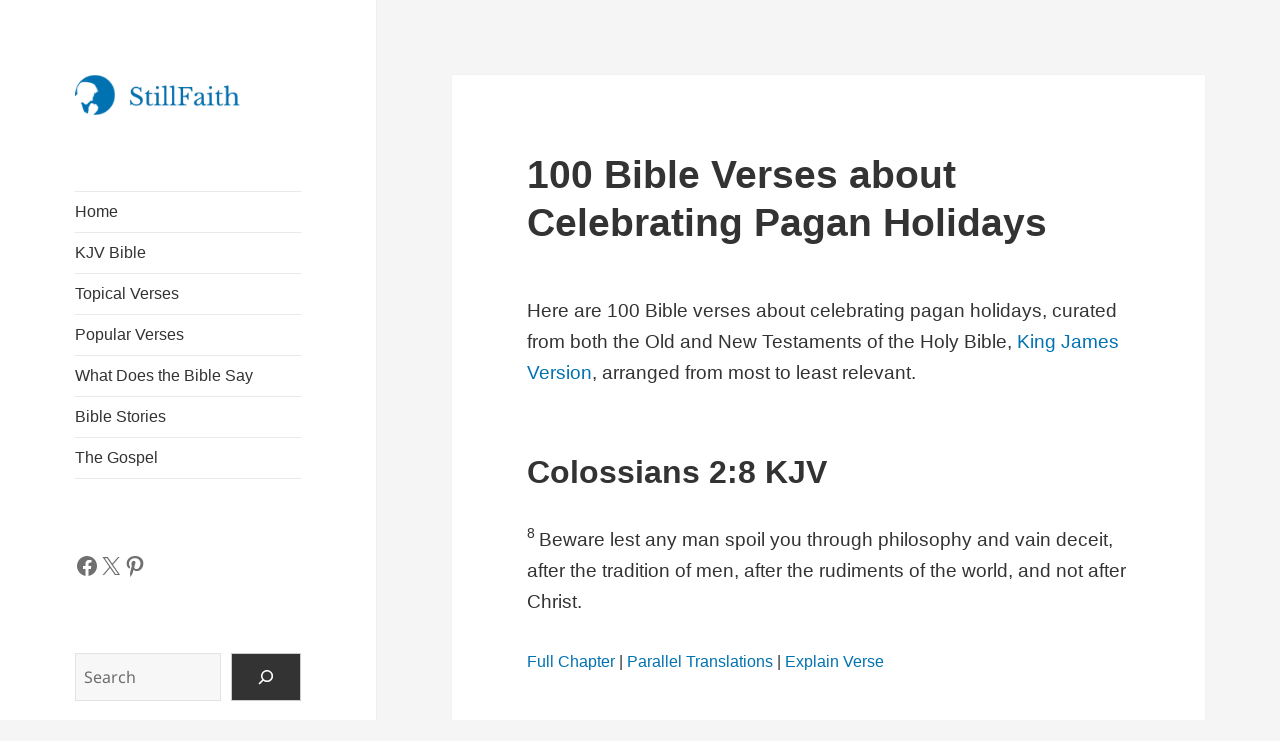

--- FILE ---
content_type: text/html; charset=UTF-8
request_url: https://stillfaith.com/topics/celebrating-pagan-holidays/
body_size: 34371
content:
<!DOCTYPE html><html lang="en-US" prefix="og: https://ogp.me/ns#" class="no-js"><head><script data-no-optimize="1">var litespeed_docref=sessionStorage.getItem("litespeed_docref");litespeed_docref&&(Object.defineProperty(document,"referrer",{get:function(){return litespeed_docref}}),sessionStorage.removeItem("litespeed_docref"));</script> <meta charset="UTF-8"><meta name="viewport" content="width=device-width, initial-scale=1.0"><link rel="profile" href="https://gmpg.org/xfn/11"><link rel="pingback" href="https://stillfaith.com/xmlrpc.php"><title>100 Bible Verses about Celebrating Pagan Holidays (KJV) | StillFaith.com</title><meta name="description" content="Here are 100 Bible verses about celebrating pagan holidays, curated from both the Old and New Testaments of the Holy Bible, King James Version, arranged from most to least relevant."/><meta name="robots" content="follow, index, max-snippet:-1, max-video-preview:-1, max-image-preview:large"/><link rel="canonical" href="https://stillfaith.com/topics/celebrating-pagan-holidays/" /><meta property="og:locale" content="en_US" /><meta property="og:type" content="article" /><meta property="og:title" content="100 Bible Verses about Celebrating Pagan Holidays (KJV) | StillFaith.com" /><meta property="og:description" content="Here are 100 Bible verses about celebrating pagan holidays, curated from both the Old and New Testaments of the Holy Bible, King James Version, arranged from most to least relevant." /><meta property="og:url" content="https://stillfaith.com/topics/celebrating-pagan-holidays/" /><meta property="og:site_name" content="StillFaith" /><meta property="article:publisher" content="https://www.facebook.com/stillfaithcom" /><meta property="og:image" content="https://stillfaith.com/wp-content/uploads/2021/11/Hebrews-10-26-KJV.png" /><meta property="og:image:secure_url" content="https://stillfaith.com/wp-content/uploads/2021/11/Hebrews-10-26-KJV.png" /><meta property="og:image:width" content="600" /><meta property="og:image:height" content="600" /><meta property="og:image:alt" content="Hebrews 10:26 KJV Image" /><meta property="og:image:type" content="image/png" /><meta property="article:published_time" content="2024-05-01T08:28:00+08:00" /><meta name="twitter:card" content="summary_large_image" /><meta name="twitter:title" content="100 Bible Verses about Celebrating Pagan Holidays (KJV) | StillFaith.com" /><meta name="twitter:description" content="Here are 100 Bible verses about celebrating pagan holidays, curated from both the Old and New Testaments of the Holy Bible, King James Version, arranged from most to least relevant." /><meta name="twitter:site" content="@stillfaithcom" /><meta name="twitter:creator" content="@stillfaithcom" /><meta name="twitter:image" content="https://stillfaith.com/wp-content/uploads/2021/11/Hebrews-10-26-KJV.png" /> <script type="application/ld+json" class="rank-math-schema">{"@context":"https://schema.org","@graph":[{"@type":"Organization","@id":"https://stillfaith.com/#organization","name":"StillFaith","url":"https://stillfaith.com","sameAs":["https://www.facebook.com/stillfaithcom","https://twitter.com/stillfaithcom","https://www.instagram.com/stillfaithcom","https://www.pinterest.com/stillfaithcom"],"logo":{"@type":"ImageObject","@id":"https://stillfaith.com/#logo","url":"https://stillfaith.com/wp-content/uploads/2024/09/stillfaith-logo.png","contentUrl":"https://stillfaith.com/wp-content/uploads/2024/09/stillfaith-logo.png","caption":"StillFaith","inLanguage":"en-US","width":"206","height":"50"}},{"@type":"WebSite","@id":"https://stillfaith.com/#website","url":"https://stillfaith.com","name":"StillFaith","alternateName":"SF","publisher":{"@id":"https://stillfaith.com/#organization"},"inLanguage":"en-US"},{"@type":"ImageObject","@id":"https://stillfaith.com/wp-content/uploads/2021/11/2-Timothy-1-7-KJV.png","url":"https://stillfaith.com/wp-content/uploads/2021/11/2-Timothy-1-7-KJV.png","width":"200","height":"200","inLanguage":"en-US"},{"@type":"BreadcrumbList","@id":"https://stillfaith.com/topics/celebrating-pagan-holidays/#breadcrumb","itemListElement":[{"@type":"ListItem","position":"1","item":{"@id":"https://stillfaith.com","name":"Home"}},{"@type":"ListItem","position":"2","item":{"@id":"https://stillfaith.com/topics/","name":"Topical Verses"}},{"@type":"ListItem","position":"3","item":{"@id":"https://stillfaith.com/topics/celebrating-pagan-holidays/","name":"Celebrating Pagan Holidays"}}]},{"@type":"WebPage","@id":"https://stillfaith.com/topics/celebrating-pagan-holidays/#webpage","url":"https://stillfaith.com/topics/celebrating-pagan-holidays/","name":"100 Bible Verses about Celebrating Pagan Holidays (KJV) | StillFaith.com","datePublished":"2024-05-01T08:28:00+08:00","dateModified":"2024-05-01T08:28:00+08:00","isPartOf":{"@id":"https://stillfaith.com/#website"},"primaryImageOfPage":{"@id":"https://stillfaith.com/wp-content/uploads/2021/11/2-Timothy-1-7-KJV.png"},"inLanguage":"en-US","breadcrumb":{"@id":"https://stillfaith.com/topics/celebrating-pagan-holidays/#breadcrumb"}},{"@type":"Person","@id":"https://stillfaith.com/topics/celebrating-pagan-holidays/#author","name":"Admin","image":{"@type":"ImageObject","@id":"https://stillfaith.com/wp-content/litespeed/avatar/607e35cd4926d140a6f7af03938a996f.jpg?ver=1768132596","url":"https://stillfaith.com/wp-content/litespeed/avatar/607e35cd4926d140a6f7af03938a996f.jpg?ver=1768132596","caption":"Admin","inLanguage":"en-US"},"worksFor":{"@id":"https://stillfaith.com/#organization"}},{"@type":"Article","headline":"100 Bible Verses about Celebrating Pagan Holidays (KJV) | StillFaith.com","keywords":"celebrating pagan holidays","datePublished":"2024-05-01T08:28:00+08:00","dateModified":"2024-05-01T08:28:00+08:00","author":{"@id":"https://stillfaith.com/topics/celebrating-pagan-holidays/#author","name":"Admin"},"publisher":{"@id":"https://stillfaith.com/#organization"},"description":"Here are 100 Bible verses about celebrating pagan holidays, curated from both the Old and New Testaments of the Holy Bible, King James Version, arranged from most to least relevant.","name":"100 Bible Verses about Celebrating Pagan Holidays (KJV) | StillFaith.com","@id":"https://stillfaith.com/topics/celebrating-pagan-holidays/#richSnippet","isPartOf":{"@id":"https://stillfaith.com/topics/celebrating-pagan-holidays/#webpage"},"image":{"@id":"https://stillfaith.com/wp-content/uploads/2021/11/2-Timothy-1-7-KJV.png"},"inLanguage":"en-US","mainEntityOfPage":{"@id":"https://stillfaith.com/topics/celebrating-pagan-holidays/#webpage"}}]}</script> <link rel='dns-prefetch' href='//static.addtoany.com' /><link rel='dns-prefetch' href='//www.googletagmanager.com' /><link rel='dns-prefetch' href='//pagead2.googlesyndication.com' /><link rel='dns-prefetch' href='//fundingchoicesmessages.google.com' /><link rel="alternate" type="application/rss+xml" title="StillFaith.com &raquo; Feed" href="https://stillfaith.com/feed/" /><link rel="alternate" type="application/rss+xml" title="StillFaith.com &raquo; Comments Feed" href="https://stillfaith.com/comments/feed/" /><link rel="alternate" title="oEmbed (JSON)" type="application/json+oembed" href="https://stillfaith.com/wp-json/oembed/1.0/embed?url=https%3A%2F%2Fstillfaith.com%2Ftopics%2Fcelebrating-pagan-holidays%2F" /><link rel="alternate" title="oEmbed (XML)" type="text/xml+oembed" href="https://stillfaith.com/wp-json/oembed/1.0/embed?url=https%3A%2F%2Fstillfaith.com%2Ftopics%2Fcelebrating-pagan-holidays%2F&#038;format=xml" /><link data-optimized="2" rel="stylesheet" href="https://stillfaith.com/wp-content/litespeed/css/adfc68719a0d31e4a832e1695d16d95d.css?ver=81905" /><style id='wp-block-image-inline-css'>.wp-block-image>a,.wp-block-image>figure>a{display:inline-block}.wp-block-image img{box-sizing:border-box;height:auto;max-width:100%;vertical-align:bottom}@media not (prefers-reduced-motion){.wp-block-image img.hide{visibility:hidden}.wp-block-image img.show{animation:show-content-image .4s}}.wp-block-image[style*=border-radius] img,.wp-block-image[style*=border-radius]>a{border-radius:inherit}.wp-block-image.has-custom-border img{box-sizing:border-box}.wp-block-image.aligncenter{text-align:center}.wp-block-image.alignfull>a,.wp-block-image.alignwide>a{width:100%}.wp-block-image.alignfull img,.wp-block-image.alignwide img{height:auto;width:100%}.wp-block-image .aligncenter,.wp-block-image .alignleft,.wp-block-image .alignright,.wp-block-image.aligncenter,.wp-block-image.alignleft,.wp-block-image.alignright{display:table}.wp-block-image .aligncenter>figcaption,.wp-block-image .alignleft>figcaption,.wp-block-image .alignright>figcaption,.wp-block-image.aligncenter>figcaption,.wp-block-image.alignleft>figcaption,.wp-block-image.alignright>figcaption{caption-side:bottom;display:table-caption}.wp-block-image .alignleft{float:left;margin:.5em 1em .5em 0}.wp-block-image .alignright{float:right;margin:.5em 0 .5em 1em}.wp-block-image .aligncenter{margin-left:auto;margin-right:auto}.wp-block-image :where(figcaption){margin-bottom:1em;margin-top:.5em}.wp-block-image.is-style-circle-mask img{border-radius:9999px}@supports ((-webkit-mask-image:none) or (mask-image:none)) or (-webkit-mask-image:none){.wp-block-image.is-style-circle-mask img{border-radius:0;-webkit-mask-image:url('data:image/svg+xml;utf8,<svg viewBox="0 0 100 100" xmlns="http://www.w3.org/2000/svg"><circle cx="50" cy="50" r="50"/></svg>');mask-image:url('data:image/svg+xml;utf8,<svg viewBox="0 0 100 100" xmlns="http://www.w3.org/2000/svg"><circle cx="50" cy="50" r="50"/></svg>');mask-mode:alpha;-webkit-mask-position:center;mask-position:center;-webkit-mask-repeat:no-repeat;mask-repeat:no-repeat;-webkit-mask-size:contain;mask-size:contain}}:root :where(.wp-block-image.is-style-rounded img,.wp-block-image .is-style-rounded img){border-radius:9999px}.wp-block-image figure{margin:0}.wp-lightbox-container{display:flex;flex-direction:column;position:relative}.wp-lightbox-container img{cursor:zoom-in}.wp-lightbox-container img:hover+button{opacity:1}.wp-lightbox-container button{align-items:center;backdrop-filter:blur(16px) saturate(180%);background-color:#5a5a5a40;border:none;border-radius:4px;cursor:zoom-in;display:flex;height:20px;justify-content:center;opacity:0;padding:0;position:absolute;right:16px;text-align:center;top:16px;width:20px;z-index:100}@media not (prefers-reduced-motion){.wp-lightbox-container button{transition:opacity .2s ease}}.wp-lightbox-container button:focus-visible{outline:3px auto #5a5a5a40;outline:3px auto -webkit-focus-ring-color;outline-offset:3px}.wp-lightbox-container button:hover{cursor:pointer;opacity:1}.wp-lightbox-container button:focus{opacity:1}.wp-lightbox-container button:focus,.wp-lightbox-container button:hover,.wp-lightbox-container button:not(:hover):not(:active):not(.has-background){background-color:#5a5a5a40;border:none}.wp-lightbox-overlay{box-sizing:border-box;cursor:zoom-out;height:100vh;left:0;overflow:hidden;position:fixed;top:0;visibility:hidden;width:100%;z-index:100000}.wp-lightbox-overlay .close-button{align-items:center;cursor:pointer;display:flex;justify-content:center;min-height:40px;min-width:40px;padding:0;position:absolute;right:calc(env(safe-area-inset-right) + 16px);top:calc(env(safe-area-inset-top) + 16px);z-index:5000000}.wp-lightbox-overlay .close-button:focus,.wp-lightbox-overlay .close-button:hover,.wp-lightbox-overlay .close-button:not(:hover):not(:active):not(.has-background){background:none;border:none}.wp-lightbox-overlay .lightbox-image-container{height:var(--wp--lightbox-container-height);left:50%;overflow:hidden;position:absolute;top:50%;transform:translate(-50%,-50%);transform-origin:top left;width:var(--wp--lightbox-container-width);z-index:9999999999}.wp-lightbox-overlay .wp-block-image{align-items:center;box-sizing:border-box;display:flex;height:100%;justify-content:center;margin:0;position:relative;transform-origin:0 0;width:100%;z-index:3000000}.wp-lightbox-overlay .wp-block-image img{height:var(--wp--lightbox-image-height);min-height:var(--wp--lightbox-image-height);min-width:var(--wp--lightbox-image-width);width:var(--wp--lightbox-image-width)}.wp-lightbox-overlay .wp-block-image figcaption{display:none}.wp-lightbox-overlay button{background:none;border:none}.wp-lightbox-overlay .scrim{background-color:#fff;height:100%;opacity:.9;position:absolute;width:100%;z-index:2000000}.wp-lightbox-overlay.active{visibility:visible}@media not (prefers-reduced-motion){.wp-lightbox-overlay.active{animation:turn-on-visibility .25s both}.wp-lightbox-overlay.active img{animation:turn-on-visibility .35s both}.wp-lightbox-overlay.show-closing-animation:not(.active){animation:turn-off-visibility .35s both}.wp-lightbox-overlay.show-closing-animation:not(.active) img{animation:turn-off-visibility .25s both}.wp-lightbox-overlay.zoom.active{animation:none;opacity:1;visibility:visible}.wp-lightbox-overlay.zoom.active .lightbox-image-container{animation:lightbox-zoom-in .4s}.wp-lightbox-overlay.zoom.active .lightbox-image-container img{animation:none}.wp-lightbox-overlay.zoom.active .scrim{animation:turn-on-visibility .4s forwards}.wp-lightbox-overlay.zoom.show-closing-animation:not(.active){animation:none}.wp-lightbox-overlay.zoom.show-closing-animation:not(.active) .lightbox-image-container{animation:lightbox-zoom-out .4s}.wp-lightbox-overlay.zoom.show-closing-animation:not(.active) .lightbox-image-container img{animation:none}.wp-lightbox-overlay.zoom.show-closing-animation:not(.active) .scrim{animation:turn-off-visibility .4s forwards}}@keyframes show-content-image{0%{visibility:hidden}99%{visibility:hidden}to{visibility:visible}}@keyframes turn-on-visibility{0%{opacity:0}to{opacity:1}}@keyframes turn-off-visibility{0%{opacity:1;visibility:visible}99%{opacity:0;visibility:visible}to{opacity:0;visibility:hidden}}@keyframes lightbox-zoom-in{0%{transform:translate(calc((-100vw + var(--wp--lightbox-scrollbar-width))/2 + var(--wp--lightbox-initial-left-position)),calc(-50vh + var(--wp--lightbox-initial-top-position))) scale(var(--wp--lightbox-scale))}to{transform:translate(-50%,-50%) scale(1)}}@keyframes lightbox-zoom-out{0%{transform:translate(-50%,-50%) scale(1);visibility:visible}99%{visibility:visible}to{transform:translate(calc((-100vw + var(--wp--lightbox-scrollbar-width))/2 + var(--wp--lightbox-initial-left-position)),calc(-50vh + var(--wp--lightbox-initial-top-position))) scale(var(--wp--lightbox-scale));visibility:hidden}}
/*# sourceURL=https://stillfaith.com/wp-includes/blocks/image/style.min.css */</style> <script type="litespeed/javascript" data-src="https://stillfaith.com/wp-includes/js/jquery/jquery.min.js" id="jquery-core-js"></script> 
 <script type="litespeed/javascript" data-src="https://www.googletagmanager.com/gtag/js?id=GT-TNG75XX" id="google_gtagjs-js"></script> <script id="google_gtagjs-js-after" type="litespeed/javascript">window.dataLayer=window.dataLayer||[];function gtag(){dataLayer.push(arguments)}
gtag("set","linker",{"domains":["stillfaith.com"]});gtag("js",new Date());gtag("set","developer_id.dZTNiMT",!0);gtag("config","GT-TNG75XX",{"googlesitekit_post_type":"page"})</script> <link rel="https://api.w.org/" href="https://stillfaith.com/wp-json/" /><link rel="alternate" title="JSON" type="application/json" href="https://stillfaith.com/wp-json/wp/v2/pages/22716" /><link rel="EditURI" type="application/rsd+xml" title="RSD" href="https://stillfaith.com/xmlrpc.php?rsd" /><meta name="generator" content="WordPress 6.9" /><link rel='shortlink' href='https://stillfaith.com/?p=22716' /><meta name="generator" content="Site Kit by Google 1.170.0" /><meta name="google-adsense-platform-account" content="ca-host-pub-2644536267352236"><meta name="google-adsense-platform-domain" content="sitekit.withgoogle.com">
 <script type="litespeed/javascript" data-src="https://pagead2.googlesyndication.com/pagead/js/adsbygoogle.js?client=ca-pub-1661073723563769&amp;host=ca-host-pub-2644536267352236" crossorigin="anonymous"></script> <link rel="icon" href="https://stillfaith.com/wp-content/uploads/2020/01/icon-square-150x150.png" sizes="32x32" /><link rel="icon" href="https://stillfaith.com/wp-content/uploads/2020/01/icon-square-300x300.png" sizes="192x192" /><link rel="apple-touch-icon" href="https://stillfaith.com/wp-content/uploads/2020/01/icon-square-300x300.png" /><meta name="msapplication-TileImage" content="https://stillfaith.com/wp-content/uploads/2020/01/icon-square-300x300.png" /></head><body class="wp-singular page-template-default page page-id-22716 page-child parent-pageid-3706 custom-background wp-custom-logo wp-embed-responsive wp-theme-twentyfifteen wp-child-theme-twentyfifteen-child"><div id="page" class="hfeed site">
<a class="skip-link screen-reader-text" href="#content">
Skip to content	</a><div id="sidebar" class="sidebar"><header id="masthead" class="site-header"><div class="site-branding">
<a href="https://stillfaith.com/" class="custom-logo-link" rel="home"><img data-lazyloaded="1" src="[data-uri]" width="206" height="50" data-src="https://stillfaith.com/wp-content/uploads/2024/09/stillfaith-logo.png" class="custom-logo" alt="StillFaith Logo" decoding="async" /></a><p class="site-title"><a href="https://stillfaith.com/" rel="home" >StillFaith.com</a></p>
<button class="secondary-toggle">Menu and widgets</button></div></header><div id="secondary" class="secondary"><nav id="site-navigation" class="main-navigation"><div class="menu-primary-menu-container"><ul id="menu-primary-menu" class="nav-menu"><li id="menu-item-14808" class="menu-item menu-item-type-post_type menu-item-object-page menu-item-home menu-item-14808"><a href="https://stillfaith.com/">Home</a></li><li id="menu-item-18463" class="menu-item menu-item-type-post_type menu-item-object-bible menu-item-18463"><a href="https://stillfaith.com/bible/kjv/">KJV Bible</a></li><li id="menu-item-5129" class="menu-item menu-item-type-post_type menu-item-object-page current-page-ancestor menu-item-5129"><a href="https://stillfaith.com/topics/">Topical Verses</a></li><li id="menu-item-5446" class="menu-item menu-item-type-post_type menu-item-object-page menu-item-5446"><a href="https://stillfaith.com/popular-verses/">Popular Verses</a></li><li id="menu-item-25918" class="menu-item menu-item-type-custom menu-item-object-custom menu-item-25918"><a href="/what-does-the-bible-say/">What Does the Bible Say</a></li><li id="menu-item-15675" class="menu-item menu-item-type-post_type menu-item-object-page menu-item-15675"><a href="https://stillfaith.com/bible-stories/">Bible Stories</a></li><li id="menu-item-15698" class="menu-item menu-item-type-post_type menu-item-object-page menu-item-15698"><a href="https://stillfaith.com/the-gospel/">The Gospel</a></li></ul></div></nav><div id="widget-area" class="widget-area" role="complementary"><aside id="block-4" class="widget widget_block"><ul class="wp-block-social-links has-normal-icon-size is-style-logos-only is-content-justification-left is-nowrap is-layout-flex wp-container-core-social-links-is-layout-f56a869c wp-block-social-links-is-layout-flex"><li class="wp-social-link wp-social-link-facebook  wp-block-social-link"><a rel="noopener nofollow" target="_blank" href="https://www.facebook.com/stillfaithcom" class="wp-block-social-link-anchor"><svg width="24" height="24" viewBox="0 0 24 24" version="1.1" xmlns="http://www.w3.org/2000/svg" aria-hidden="true" focusable="false"><path d="M12 2C6.5 2 2 6.5 2 12c0 5 3.7 9.1 8.4 9.9v-7H7.9V12h2.5V9.8c0-2.5 1.5-3.9 3.8-3.9 1.1 0 2.2.2 2.2.2v2.5h-1.3c-1.2 0-1.6.8-1.6 1.6V12h2.8l-.4 2.9h-2.3v7C18.3 21.1 22 17 22 12c0-5.5-4.5-10-10-10z"></path></svg><span class="wp-block-social-link-label screen-reader-text">Facebook</span></a></li><li class="wp-social-link wp-social-link-x  wp-block-social-link"><a rel="noopener nofollow" target="_blank" href="https://x.com/stillfaithcom" class="wp-block-social-link-anchor"><svg width="24" height="24" viewBox="0 0 24 24" version="1.1" xmlns="http://www.w3.org/2000/svg" aria-hidden="true" focusable="false"><path d="M13.982 10.622 20.54 3h-1.554l-5.693 6.618L8.745 3H3.5l6.876 10.007L3.5 21h1.554l6.012-6.989L15.868 21h5.245l-7.131-10.378Zm-2.128 2.474-.697-.997-5.543-7.93H8l4.474 6.4.697.996 5.815 8.318h-2.387l-4.745-6.787Z" /></svg><span class="wp-block-social-link-label screen-reader-text">X</span></a></li><li class="wp-social-link wp-social-link-pinterest  wp-block-social-link"><a rel="noopener nofollow" target="_blank" href="https://www.pinterest.com/stillfaithcom" class="wp-block-social-link-anchor"><svg width="24" height="24" viewBox="0 0 24 24" version="1.1" xmlns="http://www.w3.org/2000/svg" aria-hidden="true" focusable="false"><path d="M12.289,2C6.617,2,3.606,5.648,3.606,9.622c0,1.846,1.025,4.146,2.666,4.878c0.25,0.111,0.381,0.063,0.439-0.169 c0.044-0.175,0.267-1.029,0.365-1.428c0.032-0.128,0.017-0.237-0.091-0.362C6.445,11.911,6.01,10.75,6.01,9.668 c0-2.777,2.194-5.464,5.933-5.464c3.23,0,5.49,2.108,5.49,5.122c0,3.407-1.794,5.768-4.13,5.768c-1.291,0-2.257-1.021-1.948-2.277 c0.372-1.495,1.089-3.112,1.089-4.191c0-0.967-0.542-1.775-1.663-1.775c-1.319,0-2.379,1.309-2.379,3.059 c0,1.115,0.394,1.869,0.394,1.869s-1.302,5.279-1.54,6.261c-0.405,1.666,0.053,4.368,0.094,4.604 c0.021,0.126,0.167,0.169,0.25,0.063c0.129-0.165,1.699-2.419,2.142-4.051c0.158-0.59,0.817-2.995,0.817-2.995 c0.43,0.784,1.681,1.446,3.013,1.446c3.963,0,6.822-3.494,6.822-7.833C20.394,5.112,16.849,2,12.289,2"></path></svg><span class="wp-block-social-link-label screen-reader-text">Pinterest</span></a></li></ul></aside><aside id="block-3" class="widget widget_block widget_search"><form role="search" method="get" action="https://stillfaith.com/" class="wp-block-search__button-outside wp-block-search__icon-button wp-block-search"    ><label class="wp-block-search__label screen-reader-text" for="wp-block-search__input-1" >Search</label><div class="wp-block-search__inside-wrapper" ><input class="wp-block-search__input" id="wp-block-search__input-1" placeholder="Search" value="" type="search" name="s" required /><button aria-label="Search" class="wp-block-search__button has-icon wp-element-button" type="submit" ><svg class="search-icon" viewBox="0 0 24 24" width="24" height="24">
<path d="M13 5c-3.3 0-6 2.7-6 6 0 1.4.5 2.7 1.3 3.7l-3.8 3.8 1.1 1.1 3.8-3.8c1 .8 2.3 1.3 3.7 1.3 3.3 0 6-2.7 6-6S16.3 5 13 5zm0 10.5c-2.5 0-4.5-2-4.5-4.5s2-4.5 4.5-4.5 4.5 2 4.5 4.5-2 4.5-4.5 4.5z"></path>
</svg></button></div></form></aside></div></div></div><div id="content" class="site-content"><div id="primary" class="content-area"><main id="main" class="site-main"><article id="post-22716" class="post-22716 page type-page status-publish hentry"><header class="entry-header"><h1 class="entry-title">100 Bible Verses about Celebrating Pagan Holidays</h1></header><div class="entry-content"><p class="intro">Here are 100 Bible verses about celebrating pagan holidays, curated from both the Old and New Testaments of the Holy Bible, <a href="https://amzn.to/3JpIUYD" target="_blank" rel="noreferrer noopener sponsored nofollow">King James Version</a>, arranged from most to least relevant.</p><h2 class="wp-block-heading">Colossians 2:8 KJV</h2><p><sup class="verse-number">8 </sup>Beware lest any man spoil you through philosophy and vain deceit, after the tradition of men, after the rudiments of the world, and not after Christ.</p><p class="passage-links"><a href="/bible/kjv/colossians-2/">Full Chapter</a> | <a href="https://www.biblegateway.com/passage/?search=Colossians%202%3A8&#038;version=KJV;NIV;ESV;CSB;NASB1995" target="_blank" rel="noreferrer noopener">Parallel Translations</a> | <a href="https://www.bibleref.com/Colossians/2/Colossians-2-8.html" target="_blank" rel="noreferrer noopener">Explain Verse</a></p><h2 class="wp-block-heading">Deuteronomy 12:29-32 KJV</h2><p><sup class="verse-number">29 </sup>When the Lord thy God shall cut off the nations from before thee, whither thou goest to possess them, and thou succeedest them, and dwellest in their land; <sup class="verse-number">30 </sup>Take heed to thyself that thou be not snared by following them, after that they be destroyed from before thee; and that thou enquire not after their gods, saying, How did these nations serve their gods? even so will I do likewise. <sup class="verse-number">31 </sup>Thou &#8230;</p><p class="passage-links"><a href="/bible/kjv/deuteronomy-12/">Full Chapter</a> | <a href="https://www.biblegateway.com/passage/?search=Deuteronomy%2012%3A29-32&#038;version=KJV;NIV;ESV;CSB;NASB1995" target="_blank" rel="noreferrer noopener">Parallel Translations</a> | <a href="https://www.bibleref.com/Deuteronomy/12/Deuteronomy-12-29.html" target="_blank" rel="noreferrer noopener">Explain Verse</a></p><h2 class="wp-block-heading">Matthew 15:3 KJV</h2><p><sup class="verse-number">3 </sup>But he answered and said unto them, Why do ye also transgress the commandment of God by your tradition?</p><p class="passage-links"><a href="/bible/kjv/matthew-15/">Full Chapter</a> | <a href="https://www.biblegateway.com/passage/?search=Matthew%2015%3A3&#038;version=KJV;NIV;ESV;CSB;NASB1995" target="_blank" rel="noreferrer noopener">Parallel Translations</a> | <a href="https://www.bibleref.com/Matthew/15/Matthew-15-3.html" target="_blank" rel="noreferrer noopener">Explain Verse</a></p><h2 class="wp-block-heading">Jeremiah 10:1-5 KJV</h2><p><sup class="verse-number">1 </sup>Hear ye the word which the Lord speaketh unto you, O house of Israel: <sup class="verse-number">2 </sup>Thus saith the Lord, Learn not the way of the heathen, and be not dismayed at the signs of heaven; for the heathen are dismayed at them. <sup class="verse-number">3 </sup>For the customs of the people are vain: for one cutteth a tree out of the forest, the work of the hands of the workman, with the axe. <sup class="verse-number">4 </sup>They deck it with &#8230;</p><p class="passage-links"><a href="/bible/kjv/jeremiah-10/">Full Chapter</a> | <a href="https://www.biblegateway.com/passage/?search=Jeremiah%2010%3A1-5&#038;version=KJV;NIV;ESV;CSB;NASB1995" target="_blank" rel="noreferrer noopener">Parallel Translations</a> | <a href="https://www.bibleref.com/Jeremiah/10/Jeremiah-10-1.html" target="_blank" rel="noreferrer noopener">Explain Verse</a></p><h2 class="wp-block-heading">Hebrews 10:26 KJV</h2><p><sup class="verse-number">26 </sup>For if we sin wilfully after that we have received the knowledge of the truth, there remaineth no more sacrifice for sins,</p><p class="passage-links"><a href="/bible/kjv/hebrews-10/">Full Chapter</a> | <a href="https://www.biblegateway.com/passage/?search=Hebrews%2010%3A26&#038;version=KJV;NIV;ESV;CSB;NASB1995" target="_blank" rel="noreferrer noopener">Parallel Translations</a> | <a href="https://www.bibleref.com/Hebrews/10/Hebrews-10-26.html" target="_blank" rel="noreferrer noopener">Explain Verse</a></p><figure class="wp-block-image size-full"><img data-lazyloaded="1" src="[data-uri]" fetchpriority="high" decoding="async" width="600" height="600" data-src="https://stillfaith.com/wp-content/uploads/2021/11/Hebrews-10-26-KJV.png.webp" alt="Hebrews 10:26 KJV Image" class="wp-image-9314" data-srcset="https://stillfaith.com/wp-content/uploads/2021/11/Hebrews-10-26-KJV.png.webp 600w, https://stillfaith.com/wp-content/uploads/2021/11/Hebrews-10-26-KJV-300x300.png.webp 300w, https://stillfaith.com/wp-content/uploads/2021/11/Hebrews-10-26-KJV-150x150.png.webp 150w" data-sizes="(max-width: 600px) 100vw, 600px" /></figure><h2 class="wp-block-heading">Colossians 2:16 KJV</h2><p><sup class="verse-number">16 </sup>Let no man therefore judge you in meat, or in drink, or in respect of an holyday, or of the new moon, or of the sabbath days:</p><p class="passage-links"><a href="/bible/kjv/colossians-2/">Full Chapter</a> | <a href="https://www.biblegateway.com/passage/?search=Colossians%202%3A16&#038;version=KJV;NIV;ESV;CSB;NASB1995" target="_blank" rel="noreferrer noopener">Parallel Translations</a> | <a href="https://www.bibleref.com/Colossians/2/Colossians-2-16.html" target="_blank" rel="noreferrer noopener">Explain Verse</a></p><h2 class="wp-block-heading">Romans 14:1-23 KJV</h2><p><sup class="verse-number">1 </sup>Him that is weak in the faith receive ye, but not to doubtful disputations. <sup class="verse-number">2 </sup>For one believeth that he may eat all things: another, who is weak, eateth herbs. <sup class="verse-number">3 </sup>Let not him that eateth despise him that eateth not; and let not him which eateth not judge him that eateth: for God hath received him. <sup class="verse-number">4 </sup>Who art thou that judgest another man&#8217;s servant? to his own &#8230;</p><p class="passage-links"><a href="/bible/kjv/romans-14/">Full Chapter</a> | <a href="https://www.biblegateway.com/passage/?search=Romans%2014%3A1-23&#038;version=KJV;NIV;ESV;CSB;NASB1995" target="_blank" rel="noreferrer noopener">Parallel Translations</a> | <a href="https://www.bibleref.com/Romans/14/Romans-14-1.html" target="_blank" rel="noreferrer noopener">Explain Verse</a></p><h2 class="wp-block-heading">Romans 14:5-6 KJV</h2><p><sup class="verse-number">5 </sup>One man esteemeth one day above another: another esteemeth every day alike. Let every man be fully persuaded in his own mind. <sup class="verse-number">6 </sup>He that regardeth the day, regardeth it unto the Lord; and he that regardeth not the day, to the Lord he doth not regard it. He that eateth, eateth to the Lord, for he giveth God thanks; and he that eateth not, to the Lord he eateth not, and giveth God thanks.</p><p class="passage-links"><a href="/bible/kjv/romans-14/">Full Chapter</a> | <a href="https://www.biblegateway.com/passage/?search=Romans%2014%3A5-6&#038;version=KJV;NIV;ESV;CSB;NASB1995" target="_blank" rel="noreferrer noopener">Parallel Translations</a> | <a href="https://www.bibleref.com/Romans/14/Romans-14-5.html" target="_blank" rel="noreferrer noopener">Explain Verse</a></p><h2 class="wp-block-heading">2 Timothy 3:16-17 KJV</h2><p><sup class="verse-number">16 </sup>All scripture is given by inspiration of God, and is profitable for doctrine, for reproof, for correction, for instruction in righteousness: <sup class="verse-number">17 </sup>That the man of God may be perfect, thoroughly furnished unto all good works.</p><p class="passage-links"><a href="/bible/kjv/2-timothy-3/">Full Chapter</a> | <a href="https://www.biblegateway.com/passage/?search=2%20Timothy%203%3A16-17&#038;version=KJV;NIV;ESV;CSB;NASB1995" target="_blank" rel="noreferrer noopener">Parallel Translations</a> | <a href="https://www.bibleref.com/2-Timothy/3/2-Timothy-3-16.html" target="_blank" rel="noreferrer noopener">Explain Verse</a></p><h2 class="wp-block-heading">Hebrews 13:8 KJV</h2><p><sup class="verse-number">8 </sup>Jesus Christ the same yesterday, and to day, and for ever.</p><p class="passage-links"><a href="/bible/kjv/hebrews-13/">Full Chapter</a> | <a href="https://www.biblegateway.com/passage/?search=Hebrews%2013%3A8&#038;version=KJV;NIV;ESV;CSB;NASB1995" target="_blank" rel="noreferrer noopener">Parallel Translations</a> | <a href="https://www.bibleref.com/Hebrews/13/Hebrews-13-8.html" target="_blank" rel="noreferrer noopener">Explain Verse</a></p><figure class="wp-block-image size-full"><img data-lazyloaded="1" src="[data-uri]" decoding="async" width="600" height="600" data-src="https://stillfaith.com/wp-content/uploads/2020/01/Hebrews-13-8-KJV.png.webp" alt="Hebrews 13:8 KJV Image" class="wp-image-2668" data-srcset="https://stillfaith.com/wp-content/uploads/2020/01/Hebrews-13-8-KJV.png.webp 600w, https://stillfaith.com/wp-content/uploads/2020/01/Hebrews-13-8-KJV-300x300.png.webp 300w, https://stillfaith.com/wp-content/uploads/2020/01/Hebrews-13-8-KJV-150x150.png.webp 150w" data-sizes="(max-width: 600px) 100vw, 600px" /></figure><h2 class="wp-block-heading">Matthew 4:4 KJV</h2><p><sup class="verse-number">4 </sup>But he answered and said, It is written, Man shall not live by bread alone, but by every word that proceedeth out of the mouth of God.</p><p class="passage-links"><a href="/bible/kjv/matthew-4/">Full Chapter</a> | <a href="https://www.biblegateway.com/passage/?search=Matthew%204%3A4&#038;version=KJV;NIV;ESV;CSB;NASB1995" target="_blank" rel="noreferrer noopener">Parallel Translations</a> | <a href="https://www.bibleref.com/Matthew/4/Matthew-4-4.html" target="_blank" rel="noreferrer noopener">Explain Verse</a></p><h2 class="wp-block-heading">Exodus 20:8-11 KJV</h2><p><sup class="verse-number">8 </sup>Remember the sabbath day, to keep it holy. <sup class="verse-number">9 </sup>Six days shalt thou labour, and do all thy work: <sup class="verse-number">10 </sup>But the seventh day is the sabbath of the Lord thy God: in it thou shalt not do any work, thou, nor thy son, nor thy daughter, thy manservant, nor thy maidservant, nor thy cattle, nor thy stranger that is within thy gates: <sup class="verse-number">11 </sup>For in six days the Lord made heaven and &#8230;</p><p class="passage-links"><a href="/bible/kjv/exodus-20/">Full Chapter</a> | <a href="https://www.biblegateway.com/passage/?search=Exodus%2020%3A8-11&#038;version=KJV;NIV;ESV;CSB;NASB1995" target="_blank" rel="noreferrer noopener">Parallel Translations</a> | <a href="https://www.bibleref.com/Exodus/20/Exodus-20-8.html" target="_blank" rel="noreferrer noopener">Explain Verse</a></p><h2 class="wp-block-heading">John 8:32 KJV</h2><p><sup class="verse-number">32 </sup>And ye shall know the truth, and the truth shall make you free.</p><p class="passage-links"><a href="/bible/kjv/john-8/">Full Chapter</a> | <a href="https://www.biblegateway.com/passage/?search=John%208%3A32&#038;version=KJV;NIV;ESV;CSB;NASB1995" target="_blank" rel="noreferrer noopener">Parallel Translations</a> | <a href="https://www.bibleref.com/John/8/John-8-32.html" target="_blank" rel="noreferrer noopener">Explain Verse</a></p><figure class="wp-block-image size-full"><img data-lazyloaded="1" src="[data-uri]" decoding="async" width="600" height="600" data-src="https://stillfaith.com/wp-content/uploads/2021/10/John-8-32-KJV.png.webp" alt="John 8:32 KJV Image" class="wp-image-9161" data-srcset="https://stillfaith.com/wp-content/uploads/2021/10/John-8-32-KJV.png.webp 600w, https://stillfaith.com/wp-content/uploads/2021/10/John-8-32-KJV-300x300.png.webp 300w, https://stillfaith.com/wp-content/uploads/2021/10/John-8-32-KJV-150x150.png.webp 150w" data-sizes="(max-width: 600px) 100vw, 600px" /></figure><h2 class="wp-block-heading">Exodus 31:13 KJV</h2><p><sup class="verse-number">13 </sup>Speak thou also unto the children of Israel, saying, Verily my sabbaths ye shall keep: for it is a sign between me and you throughout your generations; that ye may know that I am the Lord that doth sanctify you.</p><p class="passage-links"><a href="/bible/kjv/exodus-31/">Full Chapter</a> | <a href="https://www.biblegateway.com/passage/?search=Exodus%2031%3A13&#038;version=KJV;NIV;ESV;CSB;NASB1995" target="_blank" rel="noreferrer noopener">Parallel Translations</a> | <a href="https://www.bibleref.com/Exodus/31/Exodus-31-13.html" target="_blank" rel="noreferrer noopener">Explain Verse</a></p><h2 class="wp-block-heading">Malachi 3:6 KJV</h2><p><sup class="verse-number">6 </sup>For I am the Lord, I change not; therefore ye sons of Jacob are not consumed.</p><p class="passage-links"><a href="/bible/kjv/malachi-3/">Full Chapter</a> | <a href="https://www.biblegateway.com/passage/?search=Malachi%203%3A6&#038;version=KJV;NIV;ESV;CSB;NASB1995" target="_blank" rel="noreferrer noopener">Parallel Translations</a> | <a href="https://www.bibleref.com/Malachi/3/Malachi-3-6.html" target="_blank" rel="noreferrer noopener">Explain Verse</a></p><figure class="wp-block-image size-full"><img data-lazyloaded="1" src="[data-uri]" decoding="async" width="600" height="600" data-src="https://stillfaith.com/wp-content/uploads/2020/01/Malachi-3-6-KJV.png.webp" alt="Malachi 3:6 KJV Image" class="wp-image-2669" data-srcset="https://stillfaith.com/wp-content/uploads/2020/01/Malachi-3-6-KJV.png.webp 600w, https://stillfaith.com/wp-content/uploads/2020/01/Malachi-3-6-KJV-300x300.png.webp 300w, https://stillfaith.com/wp-content/uploads/2020/01/Malachi-3-6-KJV-150x150.png.webp 150w" data-sizes="(max-width: 600px) 100vw, 600px" /></figure><h2 class="wp-block-heading">Romans 12:1-3 KJV</h2><p><sup class="verse-number">1 </sup>I beseech you therefore, brethren, by the mercies of God, that ye present your bodies a living sacrifice, holy, acceptable unto God, which is your reasonable service. <sup class="verse-number">2 </sup>And be not conformed to this world: but be ye transformed by the renewing of your mind, that ye may prove what is that good, and acceptable, and perfect, will of God. <sup class="verse-number">3 </sup>For I say, through the grace given unto me, to every man &#8230;</p><p class="passage-links"><a href="/bible/kjv/romans-12/">Full Chapter</a> | <a href="https://www.biblegateway.com/passage/?search=Romans%2012%3A1-3&#038;version=KJV;NIV;ESV;CSB;NASB1995" target="_blank" rel="noreferrer noopener">Parallel Translations</a> | <a href="https://www.bibleref.com/Romans/12/Romans-12-1.html" target="_blank" rel="noreferrer noopener">Explain Verse</a></p><h2 class="wp-block-heading">Galatians 4:8-11 KJV</h2><p><sup class="verse-number">8 </sup>Howbeit then, when ye knew not God, ye did service unto them which by nature are no gods. <sup class="verse-number">9 </sup>But now, after that ye have known God, or rather are known of God, how turn ye again to the weak and beggarly elements, whereunto ye desire again to be in bondage? <sup class="verse-number">10 </sup>Ye observe days, and months, and times, and years. <sup class="verse-number">11 </sup>I am afraid of you, lest I have bestowed upon you &#8230;</p><p class="passage-links"><a href="/bible/kjv/galatians-4/">Full Chapter</a> | <a href="https://www.biblegateway.com/passage/?search=Galatians%204%3A8-11&#038;version=KJV;NIV;ESV;CSB;NASB1995" target="_blank" rel="noreferrer noopener">Parallel Translations</a> | <a href="https://www.bibleref.com/Galatians/4/Galatians-4-8.html" target="_blank" rel="noreferrer noopener">Explain Verse</a></p><h2 class="wp-block-heading">Jeremiah 10:2-5 KJV</h2><p><sup class="verse-number">2 </sup>Thus saith the Lord, Learn not the way of the heathen, and be not dismayed at the signs of heaven; for the heathen are dismayed at them. <sup class="verse-number">3 </sup>For the customs of the people are vain: for one cutteth a tree out of the forest, the work of the hands of the workman, with the axe. <sup class="verse-number">4 </sup>They deck it with silver and with gold; they fasten it with nails and with hammers, that it move not. &#8230;</p><p class="passage-links"><a href="/bible/kjv/jeremiah-10/">Full Chapter</a> | <a href="https://www.biblegateway.com/passage/?search=Jeremiah%2010%3A2-5&#038;version=KJV;NIV;ESV;CSB;NASB1995" target="_blank" rel="noreferrer noopener">Parallel Translations</a> | <a href="https://www.bibleref.com/Jeremiah/10/Jeremiah-10-2.html" target="_blank" rel="noreferrer noopener">Explain Verse</a></p><h2 class="wp-block-heading">Isaiah 66:1-24 KJV</h2><p><sup class="verse-number">1 </sup>Thus saith the Lord, The heaven is my throne, and the earth is my footstool: where is the house that ye build unto me? and where is the place of my rest? <sup class="verse-number">2 </sup>For all those things hath mine hand made, and all those things have been, saith the Lord: but to this man will I look, even to him that is poor and of a contrite spirit, and trembleth at my word. <sup class="verse-number">3 </sup>He that killeth an ox is as if he slew a &#8230;</p><p class="passage-links"><a href="/bible/kjv/isaiah-66/">Full Chapter</a> | <a href="https://www.biblegateway.com/passage/?search=Isaiah%2066%3A1-24&#038;version=KJV;NIV;ESV;CSB;NASB1995" target="_blank" rel="noreferrer noopener">Parallel Translations</a> | <a href="https://www.bibleref.com/Isaiah/66/Isaiah-66-1.html" target="_blank" rel="noreferrer noopener">Explain Verse</a></p><h2 class="wp-block-heading">Colossians 2:16-17 KJV</h2><p><sup class="verse-number">16 </sup>Let no man therefore judge you in meat, or in drink, or in respect of an holyday, or of the new moon, or of the sabbath days: <sup class="verse-number">17 </sup>Which are a shadow of things to come; but the body is of Christ.</p><p class="passage-links"><a href="/bible/kjv/colossians-2/">Full Chapter</a> | <a href="https://www.biblegateway.com/passage/?search=Colossians%202%3A16-17&#038;version=KJV;NIV;ESV;CSB;NASB1995" target="_blank" rel="noreferrer noopener">Parallel Translations</a> | <a href="https://www.bibleref.com/Colossians/2/Colossians-2-16.html" target="_blank" rel="noreferrer noopener">Explain Verse</a></p><h2 class="wp-block-heading">Numbers 28:16-17 KJV</h2><p><sup class="verse-number">16 </sup>And in the fourteenth day of the first month is the passover of the Lord. <sup class="verse-number">17 </sup>And in the fifteenth day of this month is the feast: seven days shall unleavened bread be eaten.</p><p class="passage-links"><a href="/bible/kjv/numbers-28/">Full Chapter</a> | <a href="https://www.biblegateway.com/passage/?search=Numbers%2028%3A16-17&#038;version=KJV;NIV;ESV;CSB;NASB1995" target="_blank" rel="noreferrer noopener">Parallel Translations</a> | <a href="https://www.bibleref.com/Numbers/28/Numbers-28-16.html" target="_blank" rel="noreferrer noopener">Explain Verse</a></p><h2 class="wp-block-heading">Colossians 2:1-23 KJV</h2><p><sup class="verse-number">1 </sup>For I would that ye knew what great conflict I have for you, and for them at Laodicea, and for as many as have not seen my face in the flesh; <sup class="verse-number">2 </sup>That their hearts might be comforted, being knit together in love, and unto all riches of the full assurance of understanding, to the acknowledgement of the mystery of God, and of the Father, and of Christ; <sup class="verse-number">3 </sup>In whom are hid all the treasures of wisdom &#8230;</p><p class="passage-links"><a href="/bible/kjv/colossians-2/">Full Chapter</a> | <a href="https://www.biblegateway.com/passage/?search=Colossians%202%3A1-23&#038;version=KJV;NIV;ESV;CSB;NASB1995" target="_blank" rel="noreferrer noopener">Parallel Translations</a> | <a href="https://www.bibleref.com/Colossians/2/Colossians-2-1.html" target="_blank" rel="noreferrer noopener">Explain Verse</a></p><h2 class="wp-block-heading">John 4:23-24 KJV</h2><p><sup class="verse-number">23 </sup>But the hour cometh, and now is, when the true worshippers shall worship the Father in spirit and in truth: for the Father seeketh such to worship him. <sup class="verse-number">24 </sup>God is a Spirit: and they that worship him must worship him in spirit and in truth.</p><p class="passage-links"><a href="/bible/kjv/john-4/">Full Chapter</a> | <a href="https://www.biblegateway.com/passage/?search=John%204%3A23-24&#038;version=KJV;NIV;ESV;CSB;NASB1995" target="_blank" rel="noreferrer noopener">Parallel Translations</a> | <a href="https://www.bibleref.com/John/4/John-4-23.html" target="_blank" rel="noreferrer noopener">Explain Verse</a></p><h2 class="wp-block-heading">Deuteronomy 12:32 KJV</h2><p><sup class="verse-number">32 </sup>What thing soever I command you, observe to do it: thou shalt not add thereto, nor diminish from it.</p><p class="passage-links"><a href="/bible/kjv/deuteronomy-12/">Full Chapter</a> | <a href="https://www.biblegateway.com/passage/?search=Deuteronomy%2012%3A32&#038;version=KJV;NIV;ESV;CSB;NASB1995" target="_blank" rel="noreferrer noopener">Parallel Translations</a> | <a href="https://www.bibleref.com/Deuteronomy/12/Deuteronomy-12-32.html" target="_blank" rel="noreferrer noopener">Explain Verse</a></p><h2 class="wp-block-heading">2 Timothy 3:16 KJV</h2><p><sup class="verse-number">16 </sup>All scripture is given by inspiration of God, and is profitable for doctrine, for reproof, for correction, for instruction in righteousness:</p><p class="passage-links"><a href="/bible/kjv/2-timothy-3/">Full Chapter</a> | <a href="https://www.biblegateway.com/passage/?search=2%20Timothy%203%3A16&#038;version=KJV;NIV;ESV;CSB;NASB1995" target="_blank" rel="noreferrer noopener">Parallel Translations</a> | <a href="https://www.bibleref.com/2-Timothy/3/2-Timothy-3-16.html" target="_blank" rel="noreferrer noopener">Explain Verse</a></p><figure class="wp-block-image size-full"><img data-lazyloaded="1" src="[data-uri]" decoding="async" width="600" height="600" data-src="https://stillfaith.com/wp-content/uploads/2021/11/2-Timothy-3-16-KJV.png.webp" alt="2 Timothy 3:16 KJV Image" class="wp-image-9281" data-srcset="https://stillfaith.com/wp-content/uploads/2021/11/2-Timothy-3-16-KJV.png.webp 600w, https://stillfaith.com/wp-content/uploads/2021/11/2-Timothy-3-16-KJV-300x300.png.webp 300w, https://stillfaith.com/wp-content/uploads/2021/11/2-Timothy-3-16-KJV-150x150.png.webp 150w" data-sizes="(max-width: 600px) 100vw, 600px" /></figure><h2 class="wp-block-heading">Revelation 1:1 KJV</h2><p><sup class="verse-number">1 </sup>The Revelation of Jesus Christ, which God gave unto him, to shew unto his servants things which must shortly come to pass; and he sent and signified it by his angel unto his servant John:</p><p class="passage-links"><a href="/bible/kjv/revelation-1/">Full Chapter</a> | <a href="https://www.biblegateway.com/passage/?search=Revelation%201%3A1&#038;version=KJV;NIV;ESV;CSB;NASB1995" target="_blank" rel="noreferrer noopener">Parallel Translations</a> | <a href="https://www.bibleref.com/Revelation/1/Revelation-1-1.html" target="_blank" rel="noreferrer noopener">Explain Verse</a></p><h2 class="wp-block-heading">Mark 7:13 KJV</h2><p><sup class="verse-number">13 </sup>Making the word of God of none effect through your tradition, which ye have delivered: and many such like things do ye.</p><p class="passage-links"><a href="/bible/kjv/mark-7/">Full Chapter</a> | <a href="https://www.biblegateway.com/passage/?search=Mark%207%3A13&#038;version=KJV;NIV;ESV;CSB;NASB1995" target="_blank" rel="noreferrer noopener">Parallel Translations</a> | <a href="https://www.bibleref.com/Mark/7/Mark-7-13.html" target="_blank" rel="noreferrer noopener">Explain Verse</a></p><h2 class="wp-block-heading">Mark 7:6-9 KJV</h2><p><sup class="verse-number">6 </sup>He answered and said unto them, Well hath Esaias prophesied of you hypocrites, as it is written, This people honoureth me with their lips, but their heart is far from me. <sup class="verse-number">7 </sup>Howbeit in vain do they worship me, teaching for doctrines the commandments of men. <sup class="verse-number">8 </sup>For laying aside the commandment of God, ye hold the tradition of men, as the washing of pots and cups: and many other such like things ye &#8230;</p><p class="passage-links"><a href="/bible/kjv/mark-7/">Full Chapter</a> | <a href="https://www.biblegateway.com/passage/?search=Mark%207%3A6-9&#038;version=KJV;NIV;ESV;CSB;NASB1995" target="_blank" rel="noreferrer noopener">Parallel Translations</a> | <a href="https://www.bibleref.com/Mark/7/Mark-7-6.html" target="_blank" rel="noreferrer noopener">Explain Verse</a></p><h2 class="wp-block-heading">Galatians 4:1-31 KJV</h2><p><sup class="verse-number">1 </sup>Now I say, That the heir, as long as he is a child, differeth nothing from a servant, though he be lord of all; <sup class="verse-number">2 </sup>But is under tutors and governors until the time appointed of the father. <sup class="verse-number">3 </sup>Even so we, when we were children, were in bondage under the elements of the world: <sup class="verse-number">4 </sup>But when the fulness of the time was come, God sent forth his Son, made of a woman, made &#8230;</p><p class="passage-links"><a href="/bible/kjv/galatians-4/">Full Chapter</a> | <a href="https://www.biblegateway.com/passage/?search=Galatians%204%3A1-31&#038;version=KJV;NIV;ESV;CSB;NASB1995" target="_blank" rel="noreferrer noopener">Parallel Translations</a> | <a href="https://www.bibleref.com/Galatians/4/Galatians-4-1.html" target="_blank" rel="noreferrer noopener">Explain Verse</a></p><h2 class="wp-block-heading">2 Timothy 1:7 KJV</h2><p><sup class="verse-number">7 </sup>For God hath not given us the spirit of fear; but of power, and of love, and of a sound mind.</p><p class="passage-links"><a href="/bible/kjv/2-timothy-1/">Full Chapter</a> | <a href="https://www.biblegateway.com/passage/?search=2%20Timothy%201%3A7&#038;version=KJV;NIV;ESV;CSB;NASB1995" target="_blank" rel="noreferrer noopener">Parallel Translations</a> | <a href="https://www.bibleref.com/2-Timothy/1/2-Timothy-1-7.html" target="_blank" rel="noreferrer noopener">Explain Verse</a></p><figure class="wp-block-image size-full"><img data-lazyloaded="1" src="[data-uri]" decoding="async" width="600" height="600" data-src="https://stillfaith.com/wp-content/uploads/2021/11/2-Timothy-1-7-KJV.png.webp" alt="2 Timothy 1:7 KJV Image" class="wp-image-9280" data-srcset="https://stillfaith.com/wp-content/uploads/2021/11/2-Timothy-1-7-KJV.png.webp 600w, https://stillfaith.com/wp-content/uploads/2021/11/2-Timothy-1-7-KJV-300x300.png.webp 300w, https://stillfaith.com/wp-content/uploads/2021/11/2-Timothy-1-7-KJV-150x150.png.webp 150w" data-sizes="(max-width: 600px) 100vw, 600px" /></figure><h2 class="wp-block-heading">Ephesians 5:11 KJV</h2><p><sup class="verse-number">11 </sup>And have no fellowship with the unfruitful works of darkness, but rather reprove them.</p><p class="passage-links"><a href="/bible/kjv/ephesians-5/">Full Chapter</a> | <a href="https://www.biblegateway.com/passage/?search=Ephesians%205%3A11&#038;version=KJV;NIV;ESV;CSB;NASB1995" target="_blank" rel="noreferrer noopener">Parallel Translations</a> | <a href="https://www.bibleref.com/Ephesians/5/Ephesians-5-11.html" target="_blank" rel="noreferrer noopener">Explain Verse</a></p><h2 class="wp-block-heading">Matthew 15:9 KJV</h2><p><sup class="verse-number">9 </sup>But in vain they do worship me, teaching for doctrines the commandments of men.</p><p class="passage-links"><a href="/bible/kjv/matthew-15/">Full Chapter</a> | <a href="https://www.biblegateway.com/passage/?search=Matthew%2015%3A9&#038;version=KJV;NIV;ESV;CSB;NASB1995" target="_blank" rel="noreferrer noopener">Parallel Translations</a> | <a href="https://www.bibleref.com/Matthew/15/Matthew-15-9.html" target="_blank" rel="noreferrer noopener">Explain Verse</a></p><h2 class="wp-block-heading">Philippians 4:13 KJV</h2><p><sup class="verse-number">13 </sup>I can do all things through Christ which strengtheneth me.</p><p class="passage-links"><a href="/bible/kjv/philippians-4/">Full Chapter</a> | <a href="https://www.biblegateway.com/passage/?search=Philippians%204%3A13&#038;version=KJV;NIV;ESV;CSB;NASB1995" target="_blank" rel="noreferrer noopener">Parallel Translations</a> | <a href="https://www.bibleref.com/Philippians/4/Philippians-4-13.html" target="_blank" rel="noreferrer noopener">Explain Verse</a></p><figure class="wp-block-image size-full"><img data-lazyloaded="1" src="[data-uri]" decoding="async" width="600" height="600" data-src="https://stillfaith.com/wp-content/uploads/2021/11/Philippians-4-13-KJV.png.webp" alt="Philippians 4:13 KJV Image" class="wp-image-9235" data-srcset="https://stillfaith.com/wp-content/uploads/2021/11/Philippians-4-13-KJV.png.webp 600w, https://stillfaith.com/wp-content/uploads/2021/11/Philippians-4-13-KJV-300x300.png.webp 300w, https://stillfaith.com/wp-content/uploads/2021/11/Philippians-4-13-KJV-150x150.png.webp 150w" data-sizes="(max-width: 600px) 100vw, 600px" /></figure><h2 class="wp-block-heading">Matthew 15:8-9 KJV</h2><p><sup class="verse-number">8 </sup>This people draweth nigh unto me with their mouth, and honoureth me with their lips; but their heart is far from me. <sup class="verse-number">9 </sup>But in vain they do worship me, teaching for doctrines the commandments of men.</p><p class="passage-links"><a href="/bible/kjv/matthew-15/">Full Chapter</a> | <a href="https://www.biblegateway.com/passage/?search=Matthew%2015%3A8-9&#038;version=KJV;NIV;ESV;CSB;NASB1995" target="_blank" rel="noreferrer noopener">Parallel Translations</a> | <a href="https://www.bibleref.com/Matthew/15/Matthew-15-8.html" target="_blank" rel="noreferrer noopener">Explain Verse</a></p><h2 class="wp-block-heading">Jeremiah 10:2 KJV</h2><p><sup class="verse-number">2 </sup>Thus saith the Lord, Learn not the way of the heathen, and be not dismayed at the signs of heaven; for the heathen are dismayed at them.</p><p class="passage-links"><a href="/bible/kjv/jeremiah-10/">Full Chapter</a> | <a href="https://www.biblegateway.com/passage/?search=Jeremiah%2010%3A2&#038;version=KJV;NIV;ESV;CSB;NASB1995" target="_blank" rel="noreferrer noopener">Parallel Translations</a> | <a href="https://www.bibleref.com/Jeremiah/10/Jeremiah-10-2.html" target="_blank" rel="noreferrer noopener">Explain Verse</a></p><h2 class="wp-block-heading">John 8:44 KJV</h2><p><sup class="verse-number">44 </sup>Ye are of your father the devil, and the lusts of your father ye will do. He was a murderer from the beginning, and abode not in the truth, because there is no truth in him. When he speaketh a lie, he speaketh of his own: for he is a liar, and the father of it.</p><p class="passage-links"><a href="/bible/kjv/john-8/">Full Chapter</a> | <a href="https://www.biblegateway.com/passage/?search=John%208%3A44&#038;version=KJV;NIV;ESV;CSB;NASB1995" target="_blank" rel="noreferrer noopener">Parallel Translations</a> | <a href="https://www.bibleref.com/John/8/John-8-44.html" target="_blank" rel="noreferrer noopener">Explain Verse</a></p><h2 class="wp-block-heading">Genesis 2:7 KJV</h2><p><sup class="verse-number">7 </sup>And the Lord God formed man of the dust of the ground, and breathed into his nostrils the breath of life; and man became a living soul.</p><p class="passage-links"><a href="/bible/kjv/genesis-2/">Full Chapter</a> | <a href="https://www.biblegateway.com/passage/?search=Genesis%202%3A7&#038;version=KJV;NIV;ESV;CSB;NASB1995" target="_blank" rel="noreferrer noopener">Parallel Translations</a> | <a href="https://www.bibleref.com/Genesis/2/Genesis-2-7.html" target="_blank" rel="noreferrer noopener">Explain Verse</a></p><h2 class="wp-block-heading">Matthew 2:11 KJV</h2><p><sup class="verse-number">11 </sup>And when they were come into the house, they saw the young child with Mary his mother, and fell down, and worshipped him: and when they had opened their treasures, they presented unto him gifts; gold, and frankincense and myrrh.</p><p class="passage-links"><a href="/bible/kjv/matthew-2/">Full Chapter</a> | <a href="https://www.biblegateway.com/passage/?search=Matthew%202%3A11&#038;version=KJV;NIV;ESV;CSB;NASB1995" target="_blank" rel="noreferrer noopener">Parallel Translations</a> | <a href="https://www.bibleref.com/Matthew/2/Matthew-2-11.html" target="_blank" rel="noreferrer noopener">Explain Verse</a></p><h2 class="wp-block-heading">Revelation 22:18-19 KJV</h2><p><sup class="verse-number">18 </sup>For I testify unto every man that heareth the words of the prophecy of this book, If any man shall add unto these things, God shall add unto him the plagues that are written in this book: <sup class="verse-number">19 </sup>And if any man shall take away from the words of the book of this prophecy, God shall take away his part out of the book of life, and out of the holy city, and from the things which are written in this book.</p><p class="passage-links"><a href="/bible/kjv/revelation-22/">Full Chapter</a> | <a href="https://www.biblegateway.com/passage/?search=Revelation%2022%3A18-19&#038;version=KJV;NIV;ESV;CSB;NASB1995" target="_blank" rel="noreferrer noopener">Parallel Translations</a> | <a href="https://www.bibleref.com/Revelation/22/Revelation-22-18.html" target="_blank" rel="noreferrer noopener">Explain Verse</a></p><h2 class="wp-block-heading">John 14:6 KJV</h2><p><sup class="verse-number">6 </sup>Jesus saith unto him, I am the way, the truth, and the life: no man cometh unto the Father, but by me.</p><p class="passage-links"><a href="/bible/kjv/john-14/">Full Chapter</a> | <a href="https://www.biblegateway.com/passage/?search=John%2014%3A6&#038;version=KJV;NIV;ESV;CSB;NASB1995" target="_blank" rel="noreferrer noopener">Parallel Translations</a> | <a href="https://www.bibleref.com/John/14/John-14-6.html" target="_blank" rel="noreferrer noopener">Explain Verse</a></p><figure class="wp-block-image size-full"><img data-lazyloaded="1" src="[data-uri]" decoding="async" width="600" height="600" data-src="https://stillfaith.com/wp-content/uploads/2021/10/John-14-6-KJV.png.webp" alt="John 14:6 KJV Image" class="wp-image-9156" data-srcset="https://stillfaith.com/wp-content/uploads/2021/10/John-14-6-KJV.png.webp 600w, https://stillfaith.com/wp-content/uploads/2021/10/John-14-6-KJV-300x300.png.webp 300w, https://stillfaith.com/wp-content/uploads/2021/10/John-14-6-KJV-150x150.png.webp 150w" data-sizes="(max-width: 600px) 100vw, 600px" /></figure><h2 class="wp-block-heading">Revelation 21:7-8 KJV</h2><p><sup class="verse-number">7 </sup>He that overcometh shall inherit all things; and I will be his God, and he shall be my son. <sup class="verse-number">8 </sup>But the fearful, and unbelieving, and the abominable, and murderers, and whoremongers, and sorcerers, and idolaters, and all liars, shall have their part in the lake which burneth with fire and brimstone: which is the second death.</p><p class="passage-links"><a href="/bible/kjv/revelation-21/">Full Chapter</a> | <a href="https://www.biblegateway.com/passage/?search=Revelation%2021%3A7-8&#038;version=KJV;NIV;ESV;CSB;NASB1995" target="_blank" rel="noreferrer noopener">Parallel Translations</a> | <a href="https://www.bibleref.com/Revelation/21/Revelation-21-7.html" target="_blank" rel="noreferrer noopener">Explain Verse</a></p><h2 class="wp-block-heading">Jeremiah 10:1-25 KJV</h2><p><sup class="verse-number">1 </sup>Hear ye the word which the Lord speaketh unto you, O house of Israel: <sup class="verse-number">2 </sup>Thus saith the Lord, Learn not the way of the heathen, and be not dismayed at the signs of heaven; for the heathen are dismayed at them. <sup class="verse-number">3 </sup>For the customs of the people are vain: for one cutteth a tree out of the forest, the work of the hands of the workman, with the axe. <sup class="verse-number">4 </sup>They deck it with &#8230;</p><p class="passage-links"><a href="/bible/kjv/jeremiah-10/">Full Chapter</a> | <a href="https://www.biblegateway.com/passage/?search=Jeremiah%2010%3A1-25&#038;version=KJV;NIV;ESV;CSB;NASB1995" target="_blank" rel="noreferrer noopener">Parallel Translations</a> | <a href="https://www.bibleref.com/Jeremiah/10/Jeremiah-10-1.html" target="_blank" rel="noreferrer noopener">Explain Verse</a></p><h2 class="wp-block-heading">Proverbs 14:12 KJV</h2><p><sup class="verse-number">12 </sup>There is a way which seemeth right unto a man, but the end thereof are the ways of death.</p><p class="passage-links"><a href="/bible/kjv/proverbs-14/">Full Chapter</a> | <a href="https://www.biblegateway.com/passage/?search=Proverbs%2014%3A12&#038;version=KJV;NIV;ESV;CSB;NASB1995" target="_blank" rel="noreferrer noopener">Parallel Translations</a> | <a href="https://www.bibleref.com/Proverbs/14/Proverbs-14-12.html" target="_blank" rel="noreferrer noopener">Explain Verse</a></p><h2 class="wp-block-heading">Jeremiah 10:1-4 KJV</h2><p><sup class="verse-number">1 </sup>Hear ye the word which the Lord speaketh unto you, O house of Israel: <sup class="verse-number">2 </sup>Thus saith the Lord, Learn not the way of the heathen, and be not dismayed at the signs of heaven; for the heathen are dismayed at them. <sup class="verse-number">3 </sup>For the customs of the people are vain: for one cutteth a tree out of the forest, the work of the hands of the workman, with the axe. <sup class="verse-number">4 </sup>They deck it with &#8230;</p><p class="passage-links"><a href="/bible/kjv/jeremiah-10/">Full Chapter</a> | <a href="https://www.biblegateway.com/passage/?search=Jeremiah%2010%3A1-4&#038;version=KJV;NIV;ESV;CSB;NASB1995" target="_blank" rel="noreferrer noopener">Parallel Translations</a> | <a href="https://www.bibleref.com/Jeremiah/10/Jeremiah-10-1.html" target="_blank" rel="noreferrer noopener">Explain Verse</a></p><h2 class="wp-block-heading">Luke 16:15 KJV</h2><p><sup class="verse-number">15 </sup>And he said unto them, Ye are they which justify yourselves before men; but God knoweth your hearts: for that which is highly esteemed among men is abomination in the sight of God.</p><p class="passage-links"><a href="/bible/kjv/luke-16/">Full Chapter</a> | <a href="https://www.biblegateway.com/passage/?search=Luke%2016%3A15&#038;version=KJV;NIV;ESV;CSB;NASB1995" target="_blank" rel="noreferrer noopener">Parallel Translations</a> | <a href="https://www.bibleref.com/Luke/16/Luke-16-15.html" target="_blank" rel="noreferrer noopener">Explain Verse</a></p><h2 class="wp-block-heading">Deuteronomy 12:31 KJV</h2><p><sup class="verse-number">31 </sup>Thou shalt not do so unto the Lord thy God: for every abomination to the Lord, which he hateth, have they done unto their gods; for even their sons and their daughters they have burnt in the fire to their gods.</p><p class="passage-links"><a href="/bible/kjv/deuteronomy-12/">Full Chapter</a> | <a href="https://www.biblegateway.com/passage/?search=Deuteronomy%2012%3A31&#038;version=KJV;NIV;ESV;CSB;NASB1995" target="_blank" rel="noreferrer noopener">Parallel Translations</a> | <a href="https://www.bibleref.com/Deuteronomy/12/Deuteronomy-12-31.html" target="_blank" rel="noreferrer noopener">Explain Verse</a></p><h2 class="wp-block-heading">Deuteronomy 12:29-31 KJV</h2><p><sup class="verse-number">29 </sup>When the Lord thy God shall cut off the nations from before thee, whither thou goest to possess them, and thou succeedest them, and dwellest in their land; <sup class="verse-number">30 </sup>Take heed to thyself that thou be not snared by following them, after that they be destroyed from before thee; and that thou enquire not after their gods, saying, How did these nations serve their gods? even so will I do likewise. <sup class="verse-number">31 </sup>Thou &#8230;</p><p class="passage-links"><a href="/bible/kjv/deuteronomy-12/">Full Chapter</a> | <a href="https://www.biblegateway.com/passage/?search=Deuteronomy%2012%3A29-31&#038;version=KJV;NIV;ESV;CSB;NASB1995" target="_blank" rel="noreferrer noopener">Parallel Translations</a> | <a href="https://www.bibleref.com/Deuteronomy/12/Deuteronomy-12-29.html" target="_blank" rel="noreferrer noopener">Explain Verse</a></p><h2 class="wp-block-heading">2 Timothy 3:1-5 KJV</h2><p><sup class="verse-number">1 </sup>This know also, that in the last days perilous times shall come. <sup class="verse-number">2 </sup>For men shall be lovers of their own selves, covetous, boasters, proud, blasphemers, disobedient to parents, unthankful, unholy, <sup class="verse-number">3 </sup>Without natural affection, trucebreakers, false accusers, incontinent, fierce, despisers of those that are good, <sup class="verse-number">4 </sup>Traitors, heady, highminded, lovers of pleasures &#8230;</p><p class="passage-links"><a href="/bible/kjv/2-timothy-3/">Full Chapter</a> | <a href="https://www.biblegateway.com/passage/?search=2%20Timothy%203%3A1-5&#038;version=KJV;NIV;ESV;CSB;NASB1995" target="_blank" rel="noreferrer noopener">Parallel Translations</a> | <a href="https://www.bibleref.com/2-Timothy/3/2-Timothy-3-1.html" target="_blank" rel="noreferrer noopener">Explain Verse</a></p><h2 class="wp-block-heading">Jeremiah 10:4 KJV</h2><p><sup class="verse-number">4 </sup>They deck it with silver and with gold; they fasten it with nails and with hammers, that it move not.</p><p class="passage-links"><a href="/bible/kjv/jeremiah-10/">Full Chapter</a> | <a href="https://www.biblegateway.com/passage/?search=Jeremiah%2010%3A4&#038;version=KJV;NIV;ESV;CSB;NASB1995" target="_blank" rel="noreferrer noopener">Parallel Translations</a> | <a href="https://www.bibleref.com/Jeremiah/10/Jeremiah-10-4.html" target="_blank" rel="noreferrer noopener">Explain Verse</a></p><h2 class="wp-block-heading">Jeremiah 17:9 KJV</h2><p><sup class="verse-number">9 </sup>The heart is deceitful above all things, and desperately wicked: who can know it?</p><p class="passage-links"><a href="/bible/kjv/jeremiah-17/">Full Chapter</a> | <a href="https://www.biblegateway.com/passage/?search=Jeremiah%2017%3A9&#038;version=KJV;NIV;ESV;CSB;NASB1995" target="_blank" rel="noreferrer noopener">Parallel Translations</a> | <a href="https://www.bibleref.com/Jeremiah/17/Jeremiah-17-9.html" target="_blank" rel="noreferrer noopener">Explain Verse</a></p><h2 class="wp-block-heading">Romans 14:5 KJV</h2><p><sup class="verse-number">5 </sup>One man esteemeth one day above another: another esteemeth every day alike. Let every man be fully persuaded in his own mind.</p><p class="passage-links"><a href="/bible/kjv/romans-14/">Full Chapter</a> | <a href="https://www.biblegateway.com/passage/?search=Romans%2014%3A5&#038;version=KJV;NIV;ESV;CSB;NASB1995" target="_blank" rel="noreferrer noopener">Parallel Translations</a> | <a href="https://www.bibleref.com/Romans/14/Romans-14-5.html" target="_blank" rel="noreferrer noopener">Explain Verse</a></p><h2 class="wp-block-heading">Jeremiah 3:6 KJV</h2><p><sup class="verse-number">6 </sup>The Lord said also unto me in the days of Josiah the king, Hast thou seen that which backsliding Israel hath done? she is gone up upon every high mountain and under every green tree, and there hath played the harlot.</p><p class="passage-links"><a href="/bible/kjv/jeremiah-3/">Full Chapter</a> | <a href="https://www.biblegateway.com/passage/?search=Jeremiah%203%3A6&#038;version=KJV;NIV;ESV;CSB;NASB1995" target="_blank" rel="noreferrer noopener">Parallel Translations</a> | <a href="https://www.bibleref.com/Jeremiah/3/Jeremiah-3-6.html" target="_blank" rel="noreferrer noopener">Explain Verse</a></p><h2 class="wp-block-heading">Romans 14:13 KJV</h2><p><sup class="verse-number">13 </sup>Let us not therefore judge one another any more: but judge this rather, that no man put a stumblingblock or an occasion to fall in his brother&#8217;s way.</p><p class="passage-links"><a href="/bible/kjv/romans-14/">Full Chapter</a> | <a href="https://www.biblegateway.com/passage/?search=Romans%2014%3A13&#038;version=KJV;NIV;ESV;CSB;NASB1995" target="_blank" rel="noreferrer noopener">Parallel Translations</a> | <a href="https://www.bibleref.com/Romans/14/Romans-14-13.html" target="_blank" rel="noreferrer noopener">Explain Verse</a></p><h2 class="wp-block-heading">Revelation 14:12 KJV</h2><p><sup class="verse-number">12 </sup>Here is the patience of the saints: here are they that keep the commandments of God, and the faith of Jesus.</p><p class="passage-links"><a href="/bible/kjv/revelation-14/">Full Chapter</a> | <a href="https://www.biblegateway.com/passage/?search=Revelation%2014%3A12&#038;version=KJV;NIV;ESV;CSB;NASB1995" target="_blank" rel="noreferrer noopener">Parallel Translations</a> | <a href="https://www.bibleref.com/Revelation/14/Revelation-14-12.html" target="_blank" rel="noreferrer noopener">Explain Verse</a></p><figure class="wp-block-image size-full"><img data-lazyloaded="1" src="[data-uri]" decoding="async" width="600" height="600" data-src="https://stillfaith.com/wp-content/uploads/2020/01/Revelation-14-12-KJV.png.webp" alt="Revelation 14:12 KJV Image" class="wp-image-2690" data-srcset="https://stillfaith.com/wp-content/uploads/2020/01/Revelation-14-12-KJV.png.webp 600w, https://stillfaith.com/wp-content/uploads/2020/01/Revelation-14-12-KJV-300x300.png.webp 300w, https://stillfaith.com/wp-content/uploads/2020/01/Revelation-14-12-KJV-150x150.png.webp 150w" data-sizes="(max-width: 600px) 100vw, 600px" /></figure><h2 class="wp-block-heading">Jeremiah 10:3 KJV</h2><p><sup class="verse-number">3 </sup>For the customs of the people are vain: for one cutteth a tree out of the forest, the work of the hands of the workman, with the axe.</p><p class="passage-links"><a href="/bible/kjv/jeremiah-10/">Full Chapter</a> | <a href="https://www.biblegateway.com/passage/?search=Jeremiah%2010%3A3&#038;version=KJV;NIV;ESV;CSB;NASB1995" target="_blank" rel="noreferrer noopener">Parallel Translations</a> | <a href="https://www.bibleref.com/Jeremiah/10/Jeremiah-10-3.html" target="_blank" rel="noreferrer noopener">Explain Verse</a></p><h2 class="wp-block-heading">2 Corinthians 6:17 KJV</h2><p><sup class="verse-number">17 </sup>Wherefore come out from among them, and be ye separate, saith the Lord, and touch not the unclean thing; and I will receive you.</p><p class="passage-links"><a href="/bible/kjv/2-corinthians-6/">Full Chapter</a> | <a href="https://www.biblegateway.com/passage/?search=2%20Corinthians%206%3A17&#038;version=KJV;NIV;ESV;CSB;NASB1995" target="_blank" rel="noreferrer noopener">Parallel Translations</a> | <a href="https://www.bibleref.com/2-Corinthians/6/2-Corinthians-6-17.html" target="_blank" rel="noreferrer noopener">Explain Verse</a></p><h2 class="wp-block-heading">1 Corinthians 5:6-8 KJV</h2><p><sup class="verse-number">6 </sup>Your glorying is not good. Know ye not that a little leaven leaveneth the whole lump? <sup class="verse-number">7 </sup>Purge out therefore the old leaven, that ye may be a new lump, as ye are unleavened. For even Christ our passover is sacrificed for us: <sup class="verse-number">8 </sup>Therefore let us keep the feast, not with old leaven, neither with the leaven of malice and wickedness; but with the unleavened bread of sincerity and truth.</p><p class="passage-links"><a href="/bible/kjv/1-corinthians-5/">Full Chapter</a> | <a href="https://www.biblegateway.com/passage/?search=1%20Corinthians%205%3A6-8&#038;version=KJV;NIV;ESV;CSB;NASB1995" target="_blank" rel="noreferrer noopener">Parallel Translations</a> | <a href="https://www.bibleref.com/1-Corinthians/5/1-Corinthians-5-6.html" target="_blank" rel="noreferrer noopener">Explain Verse</a></p><h2 class="wp-block-heading">Romans 12:2 KJV</h2><p><sup class="verse-number">2 </sup>And be not conformed to this world: but be ye transformed by the renewing of your mind, that ye may prove what is that good, and acceptable, and perfect, will of God.</p><p class="passage-links"><a href="/bible/kjv/romans-12/">Full Chapter</a> | <a href="https://www.biblegateway.com/passage/?search=Romans%2012%3A2&#038;version=KJV;NIV;ESV;CSB;NASB1995" target="_blank" rel="noreferrer noopener">Parallel Translations</a> | <a href="https://www.bibleref.com/Romans/12/Romans-12-2.html" target="_blank" rel="noreferrer noopener">Explain Verse</a></p><figure class="wp-block-image size-full"><img data-lazyloaded="1" src="[data-uri]" decoding="async" width="600" height="600" data-src="https://stillfaith.com/wp-content/uploads/2021/10/Romans-12-2-KJV.png.webp" alt="Romans 12:2 KJV Image" class="wp-image-9171" data-srcset="https://stillfaith.com/wp-content/uploads/2021/10/Romans-12-2-KJV.png.webp 600w, https://stillfaith.com/wp-content/uploads/2021/10/Romans-12-2-KJV-300x300.png.webp 300w, https://stillfaith.com/wp-content/uploads/2021/10/Romans-12-2-KJV-150x150.png.webp 150w" data-sizes="(max-width: 600px) 100vw, 600px" /></figure><h2 class="wp-block-heading">Proverbs 4:14-17 KJV</h2><p><sup class="verse-number">14 </sup>Enter not into the path of the wicked, and go not in the way of evil men. <sup class="verse-number">15 </sup>Avoid it, pass not by it, turn from it, and pass away. <sup class="verse-number">16 </sup>For they sleep not, except they have done mischief; and their sleep is taken away, unless they cause some to fall. <sup class="verse-number">17 </sup>For they eat the bread of wickedness, and drink the wine of violence.</p><p class="passage-links"><a href="/bible/kjv/proverbs-4/">Full Chapter</a> | <a href="https://www.biblegateway.com/passage/?search=Proverbs%204%3A14-17&#038;version=KJV;NIV;ESV;CSB;NASB1995" target="_blank" rel="noreferrer noopener">Parallel Translations</a> | <a href="https://www.bibleref.com/Proverbs/4/Proverbs-4-14.html" target="_blank" rel="noreferrer noopener">Explain Verse</a></p><h2 class="wp-block-heading">Deuteronomy 12:30-31 KJV</h2><p><sup class="verse-number">30 </sup>Take heed to thyself that thou be not snared by following them, after that they be destroyed from before thee; and that thou enquire not after their gods, saying, How did these nations serve their gods? even so will I do likewise. <sup class="verse-number">31 </sup>Thou shalt not do so unto the Lord thy God: for every abomination to the Lord, which he hateth, have they done unto their gods; for even their sons and their daughters they have burnt in the fire &#8230;</p><p class="passage-links"><a href="/bible/kjv/deuteronomy-12/">Full Chapter</a> | <a href="https://www.biblegateway.com/passage/?search=Deuteronomy%2012%3A30-31&#038;version=KJV;NIV;ESV;CSB;NASB1995" target="_blank" rel="noreferrer noopener">Parallel Translations</a> | <a href="https://www.bibleref.com/Deuteronomy/12/Deuteronomy-12-30.html" target="_blank" rel="noreferrer noopener">Explain Verse</a></p><h2 class="wp-block-heading">Galatians 4:8 KJV</h2><p><sup class="verse-number">8 </sup>Howbeit then, when ye knew not God, ye did service unto them which by nature are no gods.</p><p class="passage-links"><a href="/bible/kjv/galatians-4/">Full Chapter</a> | <a href="https://www.biblegateway.com/passage/?search=Galatians%204%3A8&#038;version=KJV;NIV;ESV;CSB;NASB1995" target="_blank" rel="noreferrer noopener">Parallel Translations</a> | <a href="https://www.bibleref.com/Galatians/4/Galatians-4-8.html" target="_blank" rel="noreferrer noopener">Explain Verse</a></p><h2 class="wp-block-heading">1 Kings 12:26-33 KJV</h2><p><sup class="verse-number">26 </sup>And Jeroboam said in his heart, Now shall the kingdom return to the house of David: <sup class="verse-number">27 </sup>If this people go up to do sacrifice in the house of the Lord at Jerusalem, then shall the heart of this people turn again unto their lord, even unto Rehoboam king of Judah, and they shall kill me, and go again to Rehoboam king of Judah. <sup class="verse-number">28 </sup>Whereupon the king took counsel, and made two calves of gold, and &#8230;</p><p class="passage-links"><a href="/bible/kjv/1-kings-12/">Full Chapter</a> | <a href="https://www.biblegateway.com/passage/?search=1%20Kings%2012%3A26-33&#038;version=KJV;NIV;ESV;CSB;NASB1995" target="_blank" rel="noreferrer noopener">Parallel Translations</a> | <a href="https://www.bibleref.com/1-Kings/12/1-Kings-12-26.html" target="_blank" rel="noreferrer noopener">Explain Verse</a></p><h2 class="wp-block-heading">Exodus 20:2-6 KJV</h2><p><sup class="verse-number">2 </sup>I am the Lord thy God, which have brought thee out of the land of Egypt, out of the house of bondage. <sup class="verse-number">3 </sup>Thou shalt have no other gods before me. <sup class="verse-number">4 </sup>Thou shalt not make unto thee any graven image, or any likeness of any thing that is in heaven above, or that is in the earth beneath, or that is in the water under the earth. <sup class="verse-number">5 </sup>Thou shalt not bow down thyself to them, &#8230;</p><p class="passage-links"><a href="/bible/kjv/exodus-20/">Full Chapter</a> | <a href="https://www.biblegateway.com/passage/?search=Exodus%2020%3A2-6&#038;version=KJV;NIV;ESV;CSB;NASB1995" target="_blank" rel="noreferrer noopener">Parallel Translations</a> | <a href="https://www.bibleref.com/Exodus/20/Exodus-20-2.html" target="_blank" rel="noreferrer noopener">Explain Verse</a></p><h2 class="wp-block-heading">1 Corinthians 5:8 KJV</h2><p><sup class="verse-number">8 </sup>Therefore let us keep the feast, not with old leaven, neither with the leaven of malice and wickedness; but with the unleavened bread of sincerity and truth.</p><p class="passage-links"><a href="/bible/kjv/1-corinthians-5/">Full Chapter</a> | <a href="https://www.biblegateway.com/passage/?search=1%20Corinthians%205%3A8&#038;version=KJV;NIV;ESV;CSB;NASB1995" target="_blank" rel="noreferrer noopener">Parallel Translations</a> | <a href="https://www.bibleref.com/1-Corinthians/5/1-Corinthians-5-8.html" target="_blank" rel="noreferrer noopener">Explain Verse</a></p><h2 class="wp-block-heading">Ephesians 5:6-17 KJV</h2><p><sup class="verse-number">6 </sup>Let no man deceive you with vain words: for because of these things cometh the wrath of God upon the children of disobedience. <sup class="verse-number">7 </sup>Be not ye therefore partakers with them. <sup class="verse-number">8 </sup>For ye were sometimes darkness, but now are ye light in the Lord: walk as children of light: <sup class="verse-number">9 </sup>(For the fruit of the Spirit is in all goodness and righteousness and truth;) &#8230;</p><p class="passage-links"><a href="/bible/kjv/ephesians-5/">Full Chapter</a> | <a href="https://www.biblegateway.com/passage/?search=Ephesians%205%3A6-17&#038;version=KJV;NIV;ESV;CSB;NASB1995" target="_blank" rel="noreferrer noopener">Parallel Translations</a> | <a href="https://www.bibleref.com/Ephesians/5/Ephesians-5-6.html" target="_blank" rel="noreferrer noopener">Explain Verse</a></p><h2 class="wp-block-heading">Romans 14:1 KJV</h2><p><sup class="verse-number">1 </sup>Him that is weak in the faith receive ye, but not to doubtful disputations.</p><p class="passage-links"><a href="/bible/kjv/romans-14/">Full Chapter</a> | <a href="https://www.biblegateway.com/passage/?search=Romans%2014%3A1&#038;version=KJV;NIV;ESV;CSB;NASB1995" target="_blank" rel="noreferrer noopener">Parallel Translations</a> | <a href="https://www.bibleref.com/Romans/14/Romans-14-1.html" target="_blank" rel="noreferrer noopener">Explain Verse</a></p><h2 class="wp-block-heading">1 Corinthians 8:1-13 KJV</h2><p><sup class="verse-number">1 </sup>Now as touching things offered unto idols, we know that we all have knowledge. Knowledge puffeth up, but charity edifieth. <sup class="verse-number">2 </sup>And if any man think that he knoweth any thing, he knoweth nothing yet as he ought to know. <sup class="verse-number">3 </sup>But if any man love God, the same is known of him. <sup class="verse-number">4 </sup>As concerning therefore the eating of those things that are offered in sacrifice unto idols, &#8230;</p><p class="passage-links"><a href="/bible/kjv/1-corinthians-8/">Full Chapter</a> | <a href="https://www.biblegateway.com/passage/?search=1%20Corinthians%208%3A1-13&#038;version=KJV;NIV;ESV;CSB;NASB1995" target="_blank" rel="noreferrer noopener">Parallel Translations</a> | <a href="https://www.bibleref.com/1-Corinthians/8/1-Corinthians-8-1.html" target="_blank" rel="noreferrer noopener">Explain Verse</a></p><h2 class="wp-block-heading">Titus 1:15 KJV</h2><p><sup class="verse-number">15 </sup>Unto the pure all things are pure: but unto them that are defiled and unbelieving is nothing pure; but even their mind and conscience is defiled.</p><p class="passage-links"><a href="/bible/kjv/titus-1/">Full Chapter</a> | <a href="https://www.biblegateway.com/passage/?search=Titus%201%3A15&#038;version=KJV;NIV;ESV;CSB;NASB1995" target="_blank" rel="noreferrer noopener">Parallel Translations</a> | <a href="https://www.bibleref.com/Titus/1/Titus-1-15.html" target="_blank" rel="noreferrer noopener">Explain Verse</a></p><figure class="wp-block-image size-full"><img data-lazyloaded="1" src="[data-uri]" decoding="async" width="600" height="600" data-src="https://stillfaith.com/wp-content/uploads/2021/11/Titus-1-15-KJV.png.webp" alt="Titus 1:15 KJV Image" class="wp-image-9295" data-srcset="https://stillfaith.com/wp-content/uploads/2021/11/Titus-1-15-KJV.png.webp 600w, https://stillfaith.com/wp-content/uploads/2021/11/Titus-1-15-KJV-300x300.png.webp 300w, https://stillfaith.com/wp-content/uploads/2021/11/Titus-1-15-KJV-150x150.png.webp 150w" data-sizes="(max-width: 600px) 100vw, 600px" /></figure><h2 class="wp-block-heading">1 Thessalonians 5:22 KJV</h2><p><sup class="verse-number">22 </sup>Abstain from all appearance of evil.</p><p class="passage-links"><a href="/bible/kjv/1-thessalonians-5/">Full Chapter</a> | <a href="https://www.biblegateway.com/passage/?search=1%20Thessalonians%205%3A22&#038;version=KJV;NIV;ESV;CSB;NASB1995" target="_blank" rel="noreferrer noopener">Parallel Translations</a> | <a href="https://www.bibleref.com/1-Thessalonians/5/1-Thessalonians-5-22.html" target="_blank" rel="noreferrer noopener">Explain Verse</a></p><h2 class="wp-block-heading">Acts 17:10-11 KJV</h2><p><sup class="verse-number">10 </sup>And the brethren immediately sent away Paul and Silas by night unto Berea: who coming thither went into the synagogue of the Jews. <sup class="verse-number">11 </sup>These were more noble than those in Thessalonica, in that they received the word with all readiness of mind, and searched the scriptures daily, whether those things were so.</p><p class="passage-links"><a href="/bible/kjv/acts-17/">Full Chapter</a> | <a href="https://www.biblegateway.com/passage/?search=Acts%2017%3A10-11&#038;version=KJV;NIV;ESV;CSB;NASB1995" target="_blank" rel="noreferrer noopener">Parallel Translations</a> | <a href="https://www.bibleref.com/Acts/17/Acts-17-10.html" target="_blank" rel="noreferrer noopener">Explain Verse</a></p><h2 class="wp-block-heading">Jeremiah 10:1 KJV</h2><p><sup class="verse-number">1 </sup>Hear ye the word which the Lord speaketh unto you, O house of Israel:</p><p class="passage-links"><a href="/bible/kjv/jeremiah-10/">Full Chapter</a> | <a href="https://www.biblegateway.com/passage/?search=Jeremiah%2010%3A1&#038;version=KJV;NIV;ESV;CSB;NASB1995" target="_blank" rel="noreferrer noopener">Parallel Translations</a> | <a href="https://www.bibleref.com/Jeremiah/10/Jeremiah-10-1.html" target="_blank" rel="noreferrer noopener">Explain Verse</a></p><h2 class="wp-block-heading">Romans 14:6 KJV</h2><p><sup class="verse-number">6 </sup>He that regardeth the day, regardeth it unto the Lord; and he that regardeth not the day, to the Lord he doth not regard it. He that eateth, eateth to the Lord, for he giveth God thanks; and he that eateth not, to the Lord he eateth not, and giveth God thanks.</p><p class="passage-links"><a href="/bible/kjv/romans-14/">Full Chapter</a> | <a href="https://www.biblegateway.com/passage/?search=Romans%2014%3A6&#038;version=KJV;NIV;ESV;CSB;NASB1995" target="_blank" rel="noreferrer noopener">Parallel Translations</a> | <a href="https://www.bibleref.com/Romans/14/Romans-14-6.html" target="_blank" rel="noreferrer noopener">Explain Verse</a></p><h2 class="wp-block-heading">John 3:16 KJV</h2><p><sup class="verse-number">16 </sup>For God so loved the world, that he gave his only begotten Son, that whosoever believeth in him should not perish, but have everlasting life.</p><p class="passage-links"><a href="/bible/kjv/john-3/">Full Chapter</a> | <a href="https://www.biblegateway.com/passage/?search=John%203%3A16&#038;version=KJV;NIV;ESV;CSB;NASB1995" target="_blank" rel="noreferrer noopener">Parallel Translations</a> | <a href="https://www.bibleref.com/John/3/John-3-16.html" target="_blank" rel="noreferrer noopener">Explain Verse</a></p><figure class="wp-block-image size-full"><img data-lazyloaded="1" src="[data-uri]" decoding="async" width="600" height="600" data-src="https://stillfaith.com/wp-content/uploads/2021/10/John-3-16-KJV.png.webp" alt="John 3:16 KJV Image" class="wp-image-9148" data-srcset="https://stillfaith.com/wp-content/uploads/2021/10/John-3-16-KJV.png.webp 600w, https://stillfaith.com/wp-content/uploads/2021/10/John-3-16-KJV-300x300.png.webp 300w, https://stillfaith.com/wp-content/uploads/2021/10/John-3-16-KJV-150x150.png.webp 150w" data-sizes="(max-width: 600px) 100vw, 600px" /></figure><h2 class="wp-block-heading">Jeremiah 23:2 KJV</h2><p><sup class="verse-number">2 </sup>Therefore thus saith the Lord God of Israel against the pastors that feed my people; Ye have scattered my flock, and driven them away, and have not visited them: behold, I will visit upon you the evil of your doings, saith the Lord.</p><p class="passage-links"><a href="/bible/kjv/jeremiah-23/">Full Chapter</a> | <a href="https://www.biblegateway.com/passage/?search=Jeremiah%2023%3A2&#038;version=KJV;NIV;ESV;CSB;NASB1995" target="_blank" rel="noreferrer noopener">Parallel Translations</a> | <a href="https://www.bibleref.com/Jeremiah/23/Jeremiah-23-2.html" target="_blank" rel="noreferrer noopener">Explain Verse</a></p><h2 class="wp-block-heading">Exodus 32:1-5 KJV</h2><p><sup class="verse-number">1 </sup>And when the people saw that Moses delayed to come down out of the mount, the people gathered themselves together unto Aaron, and said unto him, Up, make us gods, which shall go before us; for as for this Moses, the man that brought us up out of the land of Egypt, we wot not what is become of him. <sup class="verse-number">2 </sup>And Aaron said unto them, Break off the golden earrings, which are in the ears of your wives, of your sons, and of your daughters, &#8230;</p><p class="passage-links"><a href="/bible/kjv/exodus-32/">Full Chapter</a> | <a href="https://www.biblegateway.com/passage/?search=Exodus%2032%3A1-5&#038;version=KJV;NIV;ESV;CSB;NASB1995" target="_blank" rel="noreferrer noopener">Parallel Translations</a> | <a href="https://www.bibleref.com/Exodus/32/Exodus-32-1.html" target="_blank" rel="noreferrer noopener">Explain Verse</a></p><h2 class="wp-block-heading">2 Thessalonians 2:15 KJV</h2><p><sup class="verse-number">15 </sup>Therefore, brethren, stand fast, and hold the traditions which ye have been taught, whether by word, or our epistle.</p><p class="passage-links"><a href="/bible/kjv/2-thessalonians-2/">Full Chapter</a> | <a href="https://www.biblegateway.com/passage/?search=2%20Thessalonians%202%3A15&#038;version=KJV;NIV;ESV;CSB;NASB1995" target="_blank" rel="noreferrer noopener">Parallel Translations</a> | <a href="https://www.bibleref.com/2-Thessalonians/2/2-Thessalonians-2-15.html" target="_blank" rel="noreferrer noopener">Explain Verse</a></p><h2 class="wp-block-heading">1 Corinthians 11:26 KJV</h2><p><sup class="verse-number">26 </sup>For as often as ye eat this bread, and drink this cup, ye do shew the Lord&#8217;s death till he come.</p><p class="passage-links"><a href="/bible/kjv/1-corinthians-11/">Full Chapter</a> | <a href="https://www.biblegateway.com/passage/?search=1%20Corinthians%2011%3A26&#038;version=KJV;NIV;ESV;CSB;NASB1995" target="_blank" rel="noreferrer noopener">Parallel Translations</a> | <a href="https://www.bibleref.com/1-Corinthians/11/1-Corinthians-11-26.html" target="_blank" rel="noreferrer noopener">Explain Verse</a></p><h2 class="wp-block-heading">Genesis 6:1-22 KJV</h2><p><sup class="verse-number">1 </sup>And it came to pass, when men began to multiply on the face of the earth, and daughters were born unto them, <sup class="verse-number">2 </sup>That the sons of God saw the daughters of men that they were fair; and they took them wives of all which they chose. <sup class="verse-number">3 </sup>And the Lord said, My spirit shall not always strive with man, for that he also is flesh: yet his days shall be an hundred and twenty years. &#8230;</p><p class="passage-links"><a href="/bible/kjv/genesis-6/">Full Chapter</a> | <a href="https://www.biblegateway.com/passage/?search=Genesis%206%3A1-22&#038;version=KJV;NIV;ESV;CSB;NASB1995" target="_blank" rel="noreferrer noopener">Parallel Translations</a> | <a href="https://www.bibleref.com/Genesis/6/Genesis-6-1.html" target="_blank" rel="noreferrer noopener">Explain Verse</a></p><h2 class="wp-block-heading">1 John 1:9 KJV</h2><p><sup class="verse-number">9 </sup>If we confess our sins, he is faithful and just to forgive us our sins, and to cleanse us from all unrighteousness.</p><p class="passage-links"><a href="/bible/kjv/1-john-1/">Full Chapter</a> | <a href="https://www.biblegateway.com/passage/?search=1%20John%201%3A9&#038;version=KJV;NIV;ESV;CSB;NASB1995" target="_blank" rel="noreferrer noopener">Parallel Translations</a> | <a href="https://www.bibleref.com/1-John/1/1-John-1-9.html" target="_blank" rel="noreferrer noopener">Explain Verse</a></p><figure class="wp-block-image size-full"><img data-lazyloaded="1" src="[data-uri]" decoding="async" width="600" height="600" data-src="https://stillfaith.com/wp-content/uploads/2021/11/1-John-1-9-KJV.png.webp" alt="1 John 1:9 KJV Image" class="wp-image-9360" data-srcset="https://stillfaith.com/wp-content/uploads/2021/11/1-John-1-9-KJV.png.webp 600w, https://stillfaith.com/wp-content/uploads/2021/11/1-John-1-9-KJV-300x300.png.webp 300w, https://stillfaith.com/wp-content/uploads/2021/11/1-John-1-9-KJV-150x150.png.webp 150w" data-sizes="(max-width: 600px) 100vw, 600px" /></figure><h2 class="wp-block-heading">Romans 14:2 KJV</h2><p><sup class="verse-number">2 </sup>For one believeth that he may eat all things: another, who is weak, eateth herbs.</p><p class="passage-links"><a href="/bible/kjv/romans-14/">Full Chapter</a> | <a href="https://www.biblegateway.com/passage/?search=Romans%2014%3A2&#038;version=KJV;NIV;ESV;CSB;NASB1995" target="_blank" rel="noreferrer noopener">Parallel Translations</a> | <a href="https://www.bibleref.com/Romans/14/Romans-14-2.html" target="_blank" rel="noreferrer noopener">Explain Verse</a></p><h2 class="wp-block-heading">Deuteronomy 12:29 KJV</h2><p><sup class="verse-number">29 </sup>When the Lord thy God shall cut off the nations from before thee, whither thou goest to possess them, and thou succeedest them, and dwellest in their land;</p><p class="passage-links"><a href="/bible/kjv/deuteronomy-12/">Full Chapter</a> | <a href="https://www.biblegateway.com/passage/?search=Deuteronomy%2012%3A29&#038;version=KJV;NIV;ESV;CSB;NASB1995" target="_blank" rel="noreferrer noopener">Parallel Translations</a> | <a href="https://www.bibleref.com/Deuteronomy/12/Deuteronomy-12-29.html" target="_blank" rel="noreferrer noopener">Explain Verse</a></p><h2 class="wp-block-heading">Galatians 4:3 KJV</h2><p><sup class="verse-number">3 </sup>Even so we, when we were children, were in bondage under the elements of the world:</p><p class="passage-links"><a href="/bible/kjv/galatians-4/">Full Chapter</a> | <a href="https://www.biblegateway.com/passage/?search=Galatians%204%3A3&#038;version=KJV;NIV;ESV;CSB;NASB1995" target="_blank" rel="noreferrer noopener">Parallel Translations</a> | <a href="https://www.bibleref.com/Galatians/4/Galatians-4-3.html" target="_blank" rel="noreferrer noopener">Explain Verse</a></p><h2 class="wp-block-heading">Romans 14:20 KJV</h2><p><sup class="verse-number">20 </sup>For meat destroy not the work of God. All things indeed are pure; but it is evil for that man who eateth with offence.</p><p class="passage-links"><a href="/bible/kjv/romans-14/">Full Chapter</a> | <a href="https://www.biblegateway.com/passage/?search=Romans%2014%3A20&#038;version=KJV;NIV;ESV;CSB;NASB1995" target="_blank" rel="noreferrer noopener">Parallel Translations</a> | <a href="https://www.bibleref.com/Romans/14/Romans-14-20.html" target="_blank" rel="noreferrer noopener">Explain Verse</a></p><h2 class="wp-block-heading">John 14:15 KJV</h2><p><sup class="verse-number">15 </sup>If ye love me, keep my commandments.</p><p class="passage-links"><a href="/bible/kjv/john-14/">Full Chapter</a> | <a href="https://www.biblegateway.com/passage/?search=John%2014%3A15&#038;version=KJV;NIV;ESV;CSB;NASB1995" target="_blank" rel="noreferrer noopener">Parallel Translations</a> | <a href="https://www.bibleref.com/John/14/John-14-15.html" target="_blank" rel="noreferrer noopener">Explain Verse</a></p><figure class="wp-block-image size-full"><img data-lazyloaded="1" src="[data-uri]" width="600" height="600" decoding="async" data-src="https://stillfaith.com/wp-content/uploads/2018/10/John-14-15-KJV%EF%BB%BF.jpg" alt="John 14:15 KJV Image" class="wp-image-113"/></figure><h2 class="wp-block-heading">Revelation 22:14 KJV</h2><p><sup class="verse-number">14 </sup>Blessed are they that do his commandments, that they may have right to the tree of life, and may enter in through the gates into the city.</p><p class="passage-links"><a href="/bible/kjv/revelation-22/">Full Chapter</a> | <a href="https://www.biblegateway.com/passage/?search=Revelation%2022%3A14&#038;version=KJV;NIV;ESV;CSB;NASB1995" target="_blank" rel="noreferrer noopener">Parallel Translations</a> | <a href="https://www.bibleref.com/Revelation/22/Revelation-22-14.html" target="_blank" rel="noreferrer noopener">Explain Verse</a></p><h2 class="wp-block-heading">Romans 14:21 KJV</h2><p><sup class="verse-number">21 </sup>It is good neither to eat flesh, nor to drink wine, nor any thing whereby thy brother stumbleth, or is offended, or is made weak.</p><p class="passage-links"><a href="/bible/kjv/romans-14/">Full Chapter</a> | <a href="https://www.biblegateway.com/passage/?search=Romans%2014%3A21&#038;version=KJV;NIV;ESV;CSB;NASB1995" target="_blank" rel="noreferrer noopener">Parallel Translations</a> | <a href="https://www.bibleref.com/Romans/14/Romans-14-21.html" target="_blank" rel="noreferrer noopener">Explain Verse</a></p><h2 class="wp-block-heading">Jeremiah 10:5 KJV</h2><p><sup class="verse-number">5 </sup>They are upright as the palm tree, but speak not: they must needs be borne, because they cannot go. Be not afraid of them; for they cannot do evil, neither also is it in them to do good.</p><p class="passage-links"><a href="/bible/kjv/jeremiah-10/">Full Chapter</a> | <a href="https://www.biblegateway.com/passage/?search=Jeremiah%2010%3A5&#038;version=KJV;NIV;ESV;CSB;NASB1995" target="_blank" rel="noreferrer noopener">Parallel Translations</a> | <a href="https://www.bibleref.com/Jeremiah/10/Jeremiah-10-5.html" target="_blank" rel="noreferrer noopener">Explain Verse</a></p><h2 class="wp-block-heading">Isaiah 66:23 KJV</h2><p><sup class="verse-number">23 </sup>And it shall come to pass, that from one new moon to another, and from one sabbath to another, shall all flesh come to worship before me, saith the Lord.</p><p class="passage-links"><a href="/bible/kjv/isaiah-66/">Full Chapter</a> | <a href="https://www.biblegateway.com/passage/?search=Isaiah%2066%3A23&#038;version=KJV;NIV;ESV;CSB;NASB1995" target="_blank" rel="noreferrer noopener">Parallel Translations</a> | <a href="https://www.bibleref.com/Isaiah/66/Isaiah-66-23.html" target="_blank" rel="noreferrer noopener">Explain Verse</a></p><h2 class="wp-block-heading">Titus 2:12 KJV</h2><p><sup class="verse-number">12 </sup>Teaching us that, denying ungodliness and worldly lusts, we should live soberly, righteously, and godly, in this present world;</p><p class="passage-links"><a href="/bible/kjv/titus-2/">Full Chapter</a> | <a href="https://www.biblegateway.com/passage/?search=Titus%202%3A12&#038;version=KJV;NIV;ESV;CSB;NASB1995" target="_blank" rel="noreferrer noopener">Parallel Translations</a> | <a href="https://www.bibleref.com/Titus/2/Titus-2-12.html" target="_blank" rel="noreferrer noopener">Explain Verse</a></p><h2 class="wp-block-heading">Matthew 12:40 KJV</h2><p><sup class="verse-number">40 </sup>For as Jonas was three days and three nights in the whale&#8217;s belly; so shall the Son of man be three days and three nights in the heart of the earth.</p><p class="passage-links"><a href="/bible/kjv/matthew-12/">Full Chapter</a> | <a href="https://www.biblegateway.com/passage/?search=Matthew%2012%3A40&#038;version=KJV;NIV;ESV;CSB;NASB1995" target="_blank" rel="noreferrer noopener">Parallel Translations</a> | <a href="https://www.bibleref.com/Matthew/12/Matthew-12-40.html" target="_blank" rel="noreferrer noopener">Explain Verse</a></p><h2 class="wp-block-heading">Mark 6:21 KJV</h2><p><sup class="verse-number">21 </sup>And when a convenient day was come, that Herod on his birthday made a supper to his lords, high captains, and chief estates of Galilee;</p><p class="passage-links"><a href="/bible/kjv/mark-6/">Full Chapter</a> | <a href="https://www.biblegateway.com/passage/?search=Mark%206%3A21&#038;version=KJV;NIV;ESV;CSB;NASB1995" target="_blank" rel="noreferrer noopener">Parallel Translations</a> | <a href="https://www.bibleref.com/Mark/6/Mark-6-21.html" target="_blank" rel="noreferrer noopener">Explain Verse</a></p><h2 class="wp-block-heading">2 Peter 1:21 KJV</h2><p><sup class="verse-number">21 </sup>For the prophecy came not in old time by the will of man: but holy men of God spake as they were moved by the Holy Ghost.</p><p class="passage-links"><a href="/bible/kjv/2-peter-1/">Full Chapter</a> | <a href="https://www.biblegateway.com/passage/?search=2%20Peter%201%3A21&#038;version=KJV;NIV;ESV;CSB;NASB1995" target="_blank" rel="noreferrer noopener">Parallel Translations</a> | <a href="https://www.bibleref.com/2-Peter/1/2-Peter-1-21.html" target="_blank" rel="noreferrer noopener">Explain Verse</a></p><figure class="wp-block-image size-full"><img data-lazyloaded="1" src="[data-uri]" decoding="async" width="600" height="600" data-src="https://stillfaith.com/wp-content/uploads/2020/01/2-Peter-1-21-KJV.png.webp" alt="2 Peter 1:21 KJV Image" class="wp-image-2605" data-srcset="https://stillfaith.com/wp-content/uploads/2020/01/2-Peter-1-21-KJV.png.webp 600w, https://stillfaith.com/wp-content/uploads/2020/01/2-Peter-1-21-KJV-300x300.png.webp 300w, https://stillfaith.com/wp-content/uploads/2020/01/2-Peter-1-21-KJV-150x150.png.webp 150w" data-sizes="(max-width: 600px) 100vw, 600px" /></figure><h2 class="wp-block-heading">Jeremiah 10:2-4 KJV</h2><p><sup class="verse-number">2 </sup>Thus saith the Lord, Learn not the way of the heathen, and be not dismayed at the signs of heaven; for the heathen are dismayed at them. <sup class="verse-number">3 </sup>For the customs of the people are vain: for one cutteth a tree out of the forest, the work of the hands of the workman, with the axe. <sup class="verse-number">4 </sup>They deck it with silver and with gold; they fasten it with nails and with hammers, that it move not.</p><p class="passage-links"><a href="/bible/kjv/jeremiah-10/">Full Chapter</a> | <a href="https://www.biblegateway.com/passage/?search=Jeremiah%2010%3A2-4&#038;version=KJV;NIV;ESV;CSB;NASB1995" target="_blank" rel="noreferrer noopener">Parallel Translations</a> | <a href="https://www.bibleref.com/Jeremiah/10/Jeremiah-10-2.html" target="_blank" rel="noreferrer noopener">Explain Verse</a></p><h2 class="wp-block-heading">Genesis 3:15 KJV</h2><p><sup class="verse-number">15 </sup>And I will put enmity between thee and the woman, and between thy seed and her seed; it shall bruise thy head, and thou shalt bruise his heel.</p><p class="passage-links"><a href="/bible/kjv/genesis-3/">Full Chapter</a> | <a href="https://www.biblegateway.com/passage/?search=Genesis%203%3A15&#038;version=KJV;NIV;ESV;CSB;NASB1995" target="_blank" rel="noreferrer noopener">Parallel Translations</a> | <a href="https://www.bibleref.com/Genesis/3/Genesis-3-15.html" target="_blank" rel="noreferrer noopener">Explain Verse</a></p><h2 class="wp-block-heading">1 Corinthians 10:14 KJV</h2><p><sup class="verse-number">14 </sup>Wherefore, my dearly beloved, flee from idolatry.</p><p class="passage-links"><a href="/bible/kjv/1-corinthians-10/">Full Chapter</a> | <a href="https://www.biblegateway.com/passage/?search=1%20Corinthians%2010%3A14&#038;version=KJV;NIV;ESV;CSB;NASB1995" target="_blank" rel="noreferrer noopener">Parallel Translations</a> | <a href="https://www.bibleref.com/1-Corinthians/10/1-Corinthians-10-14.html" target="_blank" rel="noreferrer noopener">Explain Verse</a></p><h2 class="wp-block-heading">2 Corinthians 13:14 KJV</h2><p><sup class="verse-number">14 </sup>The grace of the Lord Jesus Christ, and the love of God, and the communion of the Holy Ghost, be with you all. Amen.</p><p class="passage-links"><a href="/bible/kjv/2-corinthians-13/">Full Chapter</a> | <a href="https://www.biblegateway.com/passage/?search=2%20Corinthians%2013%3A14&#038;version=KJV;NIV;ESV;CSB;NASB1995" target="_blank" rel="noreferrer noopener">Parallel Translations</a> | <a href="https://www.bibleref.com/2-Corinthians/13/2-Corinthians-13-14.html" target="_blank" rel="noreferrer noopener">Explain Verse</a></p><figure class="wp-block-image size-full"><img data-lazyloaded="1" src="[data-uri]" decoding="async" width="600" height="600" data-src="https://stillfaith.com/wp-content/uploads/2021/10/2-Corinthians-13-14-KJV.png.webp" alt="2 Corinthians 13:14 KJV Image" class="wp-image-9203" data-srcset="https://stillfaith.com/wp-content/uploads/2021/10/2-Corinthians-13-14-KJV.png.webp 600w, https://stillfaith.com/wp-content/uploads/2021/10/2-Corinthians-13-14-KJV-300x300.png.webp 300w, https://stillfaith.com/wp-content/uploads/2021/10/2-Corinthians-13-14-KJV-150x150.png.webp 150w" data-sizes="(max-width: 600px) 100vw, 600px" /></figure><h2 class="wp-block-heading">Revelation 22:2 KJV</h2><p><sup class="verse-number">2 </sup>In the midst of the street of it, and on either side of the river, was there the tree of life, which bare twelve manner of fruits, and yielded her fruit every month: and the leaves of the tree were for the healing of the nations.</p><p class="passage-links"><a href="/bible/kjv/revelation-22/">Full Chapter</a> | <a href="https://www.biblegateway.com/passage/?search=Revelation%2022%3A2&#038;version=KJV;NIV;ESV;CSB;NASB1995" target="_blank" rel="noreferrer noopener">Parallel Translations</a> | <a href="https://www.bibleref.com/Revelation/22/Revelation-22-2.html" target="_blank" rel="noreferrer noopener">Explain Verse</a></p><h2 class="wp-block-heading">1 Peter 4:3 KJV</h2><p><sup class="verse-number">3 </sup>For the time past of our life may suffice us to have wrought the will of the Gentiles, when we walked in lasciviousness, lusts, excess of wine, revellings, banquetings, and abominable idolatries:</p><p class="passage-links"><a href="/bible/kjv/1-peter-4/">Full Chapter</a> | <a href="https://www.biblegateway.com/passage/?search=1%20Peter%204%3A3&#038;version=KJV;NIV;ESV;CSB;NASB1995" target="_blank" rel="noreferrer noopener">Parallel Translations</a> | <a href="https://www.bibleref.com/1-Peter/4/1-Peter-4-3.html" target="_blank" rel="noreferrer noopener">Explain Verse</a></p><h2 class="wp-block-heading">Galatians 4:10 KJV</h2><p><sup class="verse-number">10 </sup>Ye observe days, and months, and times, and years.</p><p class="passage-links"><a href="/bible/kjv/galatians-4/">Full Chapter</a> | <a href="https://www.biblegateway.com/passage/?search=Galatians%204%3A10&#038;version=KJV;NIV;ESV;CSB;NASB1995" target="_blank" rel="noreferrer noopener">Parallel Translations</a> | <a href="https://www.bibleref.com/Galatians/4/Galatians-4-10.html" target="_blank" rel="noreferrer noopener">Explain Verse</a></p><h2 class="wp-block-heading">John 17:17 KJV</h2><p><sup class="verse-number">17 </sup>Sanctify them through thy truth: thy word is truth.</p><p class="passage-links"><a href="/bible/kjv/john-17/">Full Chapter</a> | <a href="https://www.biblegateway.com/passage/?search=John%2017%3A17&#038;version=KJV;NIV;ESV;CSB;NASB1995" target="_blank" rel="noreferrer noopener">Parallel Translations</a> | <a href="https://www.bibleref.com/John/17/John-17-17.html" target="_blank" rel="noreferrer noopener">Explain Verse</a></p><div class="rcb-carousel-wrapper"><h2 class="rcb-heading">Top Christian Books Every Believer Should Read</h2><div class="rcb-carousel-controls">
<button class="rcb-prev" type="button" aria-label="Previous books">
&laquo;
</button>
<button class="rcb-next" type="button" aria-label="Next books">
&raquo;
</button></div><div class="rcb-carousel" data-visible="6"><div class="rcb-card">
<a href="https://www.amazon.com/s?k=The+Gospel+and+Personal+Evangelism+Mark+Dever&#038;tag=stillfaith04-20" target="_blank" rel="nofollow sponsored noopener">
<img data-lazyloaded="1" src="[data-uri]" width="952" height="1500" data-src="/wp-content/uploads/2025/11/the-gospel-and-personal-evangelism-cover.jpg"
alt="The Gospel and Personal Evangelism"
class="rcb-image"
loading="lazy"
/>
</a><div class="rcb-card-body"><h3 class="rcb-title">
<a href="https://www.amazon.com/s?k=The+Gospel+and+Personal+Evangelism+Mark+Dever&#038;tag=stillfaith04-20" target="_blank" rel="nofollow sponsored noopener">
The Gospel and Personal Evangelism							</a></h3><p class="rcb-author">
Mark Dever</p><p class="rcb-desc">
Encourages and equips Christians to share the gospel faithfully and simply.</p><a class="rcb-button" href="https://www.amazon.com/s?k=The+Gospel+and+Personal+Evangelism+Mark+Dever&#038;tag=stillfaith04-20" target="_blank" rel="nofollow sponsored noopener">
View on Amazon
</a></div></div><div class="rcb-card">
<a href="https://www.amazon.com/s?k=According+to+Plan+Graeme+Goldsworthy&#038;tag=stillfaith04-20" target="_blank" rel="nofollow sponsored noopener">
<img data-lazyloaded="1" src="[data-uri]" width="1000" height="1500" data-src="/wp-content/uploads/2025/11/according-to-plan-cover.jpg"
alt="According to Plan"
class="rcb-image"
loading="lazy"
/>
</a><div class="rcb-card-body"><h3 class="rcb-title">
<a href="https://www.amazon.com/s?k=According+to+Plan+Graeme+Goldsworthy&#038;tag=stillfaith04-20" target="_blank" rel="nofollow sponsored noopener">
According to Plan							</a></h3><p class="rcb-author">
Graeme Goldsworthy</p><p class="rcb-desc">
An introduction to biblical theology that shows how all Scripture points to Christ.</p><a class="rcb-button" href="https://www.amazon.com/s?k=According+to+Plan+Graeme+Goldsworthy&#038;tag=stillfaith04-20" target="_blank" rel="nofollow sponsored noopener">
View on Amazon
</a></div></div><div class="rcb-card">
<a href="https://www.amazon.com/s?k=A+Call+to+Spiritual+Reformation+D.A.+Carson&#038;tag=stillfaith04-20" target="_blank" rel="nofollow sponsored noopener">
<img data-lazyloaded="1" src="[data-uri]" width="907" height="1360" data-src="/wp-content/uploads/2025/11/a-call-to-spiritual-reformation-cover.jpg"
alt="A Call to Spiritual Reformation"
class="rcb-image"
loading="lazy"
/>
</a><div class="rcb-card-body"><h3 class="rcb-title">
<a href="https://www.amazon.com/s?k=A+Call+to+Spiritual+Reformation+D.A.+Carson&#038;tag=stillfaith04-20" target="_blank" rel="nofollow sponsored noopener">
A Call to Spiritual Reformation							</a></h3><p class="rcb-author">
D.A. Carson</p><p class="rcb-desc">
Walks through Paul’s prayers to teach believers how to pray biblically and God-centeredly.</p><a class="rcb-button" href="https://www.amazon.com/s?k=A+Call+to+Spiritual+Reformation+D.A.+Carson&#038;tag=stillfaith04-20" target="_blank" rel="nofollow sponsored noopener">
View on Amazon
</a></div></div><div class="rcb-card">
<a href="https://www.amazon.com/s?k=Christian+Mission+in+the+Modern+World+John+Stott&#038;tag=stillfaith04-20" target="_blank" rel="nofollow sponsored noopener">
<img data-lazyloaded="1" src="[data-uri]" width="1000" height="1500" data-src="/wp-content/uploads/2025/11/christian-mission-in-the-modern-world-cover.jpg"
alt="Christian Mission in the Modern World"
class="rcb-image"
loading="lazy"
/>
</a><div class="rcb-card-body"><h3 class="rcb-title">
<a href="https://www.amazon.com/s?k=Christian+Mission+in+the+Modern+World+John+Stott&#038;tag=stillfaith04-20" target="_blank" rel="nofollow sponsored noopener">
Christian Mission in the Modern World							</a></h3><p class="rcb-author">
John Stott</p><p class="rcb-desc">
Clarifies key biblical concepts like evangelism, mission, and social action.</p><a class="rcb-button" href="https://www.amazon.com/s?k=Christian+Mission+in+the+Modern+World+John+Stott&#038;tag=stillfaith04-20" target="_blank" rel="nofollow sponsored noopener">
View on Amazon
</a></div></div><div class="rcb-card">
<a href="https://www.amazon.com/s?k=Preaching+and+Preachers+Martyn+Lloyd-Jones&#038;tag=stillfaith04-20" target="_blank" rel="nofollow sponsored noopener">
<img data-lazyloaded="1" src="[data-uri]" width="979" height="1500" data-src="/wp-content/uploads/2025/11/preaching-and-preachers-cover.jpg"
alt="Preaching and Preachers"
class="rcb-image"
loading="lazy"
/>
</a><div class="rcb-card-body"><h3 class="rcb-title">
<a href="https://www.amazon.com/s?k=Preaching+and+Preachers+Martyn+Lloyd-Jones&#038;tag=stillfaith04-20" target="_blank" rel="nofollow sponsored noopener">
Preaching and Preachers							</a></h3><p class="rcb-author">
D. Martyn Lloyd-Jones</p><p class="rcb-desc">
Classic lectures on the nature and power of biblical preaching.</p><a class="rcb-button" href="https://www.amazon.com/s?k=Preaching+and+Preachers+Martyn+Lloyd-Jones&#038;tag=stillfaith04-20" target="_blank" rel="nofollow sponsored noopener">
View on Amazon
</a></div></div><div class="rcb-card">
<a href="https://www.amazon.com/s?k=The+Mortification+of+Sin+John+Owen&#038;tag=stillfaith04-20" target="_blank" rel="nofollow sponsored noopener">
<img data-lazyloaded="1" src="[data-uri]" width="880" height="1360" data-src="/wp-content/uploads/2025/11/the-mortification-of-sin-cover.jpg"
alt="The Mortification of Sin"
class="rcb-image"
loading="lazy"
/>
</a><div class="rcb-card-body"><h3 class="rcb-title">
<a href="https://www.amazon.com/s?k=The+Mortification+of+Sin+John+Owen&#038;tag=stillfaith04-20" target="_blank" rel="nofollow sponsored noopener">
The Mortification of Sin							</a></h3><p class="rcb-author">
John Owen</p><p class="rcb-desc">
A Puritan classic urging believers to put sin to death by the power of the Spirit.</p><a class="rcb-button" href="https://www.amazon.com/s?k=The+Mortification+of+Sin+John+Owen&#038;tag=stillfaith04-20" target="_blank" rel="nofollow sponsored noopener">
View on Amazon
</a></div></div><div class="rcb-card">
<a href="https://www.amazon.com/s?k=Finally+Alive+John+Piper&#038;tag=stillfaith04-20" target="_blank" rel="nofollow sponsored noopener">
<img data-lazyloaded="1" src="[data-uri]" width="762" height="1220" data-src="/wp-content/uploads/2025/11/finally-alive-cover.jpg"
alt="Finally Alive"
class="rcb-image"
loading="lazy"
/>
</a><div class="rcb-card-body"><h3 class="rcb-title">
<a href="https://www.amazon.com/s?k=Finally+Alive+John+Piper&#038;tag=stillfaith04-20" target="_blank" rel="nofollow sponsored noopener">
Finally Alive							</a></h3><p class="rcb-author">
John Piper</p><p class="rcb-desc">
A biblical exploration of the new birth and why regeneration is at the heart of the Christian life.</p><a class="rcb-button" href="https://www.amazon.com/s?k=Finally+Alive+John+Piper&#038;tag=stillfaith04-20" target="_blank" rel="nofollow sponsored noopener">
View on Amazon
</a></div></div><div class="rcb-card">
<a href="https://www.amazon.com/s?k=Concise+Theology+J.I.+Packer&#038;tag=stillfaith04-20" target="_blank" rel="nofollow sponsored noopener">
<img data-lazyloaded="1" src="[data-uri]" width="984" height="1500" data-src="/wp-content/uploads/2025/11/concise-theology-cover.jpg"
alt="Concise Theology"
class="rcb-image"
loading="lazy"
/>
</a><div class="rcb-card-body"><h3 class="rcb-title">
<a href="https://www.amazon.com/s?k=Concise+Theology+J.I.+Packer&#038;tag=stillfaith04-20" target="_blank" rel="nofollow sponsored noopener">
Concise Theology							</a></h3><p class="rcb-author">
J.I. Packer</p><p class="rcb-desc">
Short, Scripture-filled summaries of key doctrines, written with clarity and warmth.</p><a class="rcb-button" href="https://www.amazon.com/s?k=Concise+Theology+J.I.+Packer&#038;tag=stillfaith04-20" target="_blank" rel="nofollow sponsored noopener">
View on Amazon
</a></div></div><div class="rcb-card">
<a href="https://www.amazon.com/s?k=Institutes+of+the+Christian+Religion+John+Calvin&#038;tag=stillfaith04-20" target="_blank" rel="nofollow sponsored noopener">
<img data-lazyloaded="1" src="[data-uri]" width="1000" height="1500" data-src="/wp-content/uploads/2025/11/institutes-of-the-christian-religion-cover.jpg"
alt="Institutes of the Christian Religion"
class="rcb-image"
loading="lazy"
/>
</a><div class="rcb-card-body"><h3 class="rcb-title">
<a href="https://www.amazon.com/s?k=Institutes+of+the+Christian+Religion+John+Calvin&#038;tag=stillfaith04-20" target="_blank" rel="nofollow sponsored noopener">
Institutes of the Christian Religion							</a></h3><p class="rcb-author">
John Calvin</p><p class="rcb-desc">
A classic work of Reformed theology in an accessible form, laying out Christian doctrine with deep biblical roots.</p><a class="rcb-button" href="https://www.amazon.com/s?k=Institutes+of+the+Christian+Religion+John+Calvin&#038;tag=stillfaith04-20" target="_blank" rel="nofollow sponsored noopener">
View on Amazon
</a></div></div><div class="rcb-card">
<a href="https://www.amazon.com/s?k=Transforming+Grace+Jerry+Bridges&#038;tag=stillfaith04-20" target="_blank" rel="nofollow sponsored noopener">
<img data-lazyloaded="1" src="[data-uri]" width="1000" height="1500" data-src="/wp-content/uploads/2025/11/transforming-grace-cover.jpg"
alt="Transforming Grace"
class="rcb-image"
loading="lazy"
/>
</a><div class="rcb-card-body"><h3 class="rcb-title">
<a href="https://www.amazon.com/s?k=Transforming+Grace+Jerry+Bridges&#038;tag=stillfaith04-20" target="_blank" rel="nofollow sponsored noopener">
Transforming Grace							</a></h3><p class="rcb-author">
Jerry Bridges</p><p class="rcb-desc">
Explores how grace not only saves but also sanctifies believers.</p><a class="rcb-button" href="https://www.amazon.com/s?k=Transforming+Grace+Jerry+Bridges&#038;tag=stillfaith04-20" target="_blank" rel="nofollow sponsored noopener">
View on Amazon
</a></div></div><div class="rcb-card">
<a href="https://www.amazon.com/s?k=Chosen+by+God+R.C.+Sproul&#038;tag=stillfaith04-20" target="_blank" rel="nofollow sponsored noopener">
<img data-lazyloaded="1" src="[data-uri]" width="1000" height="1500" data-src="/wp-content/uploads/2025/11/chosen-by-god-cover.jpg"
alt="Chosen by God"
class="rcb-image"
loading="lazy"
/>
</a><div class="rcb-card-body"><h3 class="rcb-title">
<a href="https://www.amazon.com/s?k=Chosen+by+God+R.C.+Sproul&#038;tag=stillfaith04-20" target="_blank" rel="nofollow sponsored noopener">
Chosen by God							</a></h3><p class="rcb-author">
R.C. Sproul</p><p class="rcb-desc">
A clear, pastoral explanation of biblical election and God’s sovereignty in salvation.</p><a class="rcb-button" href="https://www.amazon.com/s?k=Chosen+by+God+R.C.+Sproul&#038;tag=stillfaith04-20" target="_blank" rel="nofollow sponsored noopener">
View on Amazon
</a></div></div><div class="rcb-card">
<a href="https://www.amazon.com/s?k=Expository+Listening+Ken+Ramey&#038;tag=stillfaith04-20" target="_blank" rel="nofollow sponsored noopener">
<img data-lazyloaded="1" src="[data-uri]" width="1000" height="1500" data-src="/wp-content/uploads/2025/11/expository-listening-cover.jpg"
alt="Expository Listening"
class="rcb-image"
loading="lazy"
/>
</a><div class="rcb-card-body"><h3 class="rcb-title">
<a href="https://www.amazon.com/s?k=Expository+Listening+Ken+Ramey&#038;tag=stillfaith04-20" target="_blank" rel="nofollow sponsored noopener">
Expository Listening							</a></h3><p class="rcb-author">
Ken Ramey</p><p class="rcb-desc">
Teaches Christians how to listen to expository preaching in a way that bears fruit.</p><a class="rcb-button" href="https://www.amazon.com/s?k=Expository+Listening+Ken+Ramey&#038;tag=stillfaith04-20" target="_blank" rel="nofollow sponsored noopener">
View on Amazon
</a></div></div><div class="rcb-card">
<a href="https://www.amazon.com/s?k=The+Holiness+of+God+R.C.+Sproul&#038;tag=stillfaith04-20" target="_blank" rel="nofollow sponsored noopener">
<img data-lazyloaded="1" src="[data-uri]" width="1000" height="1500" data-src="/wp-content/uploads/2025/11/the-holiness-of-god-cover.jpg"
alt="The Holiness of God"
class="rcb-image"
loading="lazy"
/>
</a><div class="rcb-card-body"><h3 class="rcb-title">
<a href="https://www.amazon.com/s?k=The+Holiness+of+God+R.C.+Sproul&#038;tag=stillfaith04-20" target="_blank" rel="nofollow sponsored noopener">
The Holiness of God							</a></h3><p class="rcb-author">
R.C. Sproul</p><p class="rcb-desc">
Sproul unfolds the blazing holiness of God and why a right fear of the Lord is vital to true worship.</p><a class="rcb-button" href="https://www.amazon.com/s?k=The+Holiness+of+God+R.C.+Sproul&#038;tag=stillfaith04-20" target="_blank" rel="nofollow sponsored noopener">
View on Amazon
</a></div></div><div class="rcb-card">
<a href="https://www.amazon.com/s?k=Westminster+Shorter+Catechism&#038;tag=stillfaith04-20" target="_blank" rel="nofollow sponsored noopener">
<img data-lazyloaded="1" src="[data-uri]" width="1000" height="1500" data-src="/wp-content/uploads/2025/11/westminster-shorter-catechism-cover.jpg"
alt="The Westminster Shorter Catechism"
class="rcb-image"
loading="lazy"
/>
</a><div class="rcb-card-body"><h3 class="rcb-title">
<a href="https://www.amazon.com/s?k=Westminster+Shorter+Catechism&#038;tag=stillfaith04-20" target="_blank" rel="nofollow sponsored noopener">
The Westminster Shorter Catechism							</a></h3><p class="rcb-author">
Westminster Assembly</p><p class="rcb-desc">
Summarizes key doctrines of Scripture in concise questions and answers.</p><a class="rcb-button" href="https://www.amazon.com/s?k=Westminster+Shorter+Catechism&#038;tag=stillfaith04-20" target="_blank" rel="nofollow sponsored noopener">
View on Amazon
</a></div></div><div class="rcb-card">
<a href="https://www.amazon.com/s?k=Systematic+Theology+Louis+Berkhof&#038;tag=stillfaith04-20" target="_blank" rel="nofollow sponsored noopener">
<img data-lazyloaded="1" src="[data-uri]" width="915" height="1500" data-src="/wp-content/uploads/2025/11/systematic-theology-berkhof-cover.jpg"
alt="Systematic Theology"
class="rcb-image"
loading="lazy"
/>
</a><div class="rcb-card-body"><h3 class="rcb-title">
<a href="https://www.amazon.com/s?k=Systematic+Theology+Louis+Berkhof&#038;tag=stillfaith04-20" target="_blank" rel="nofollow sponsored noopener">
Systematic Theology							</a></h3><p class="rcb-author">
Louis Berkhof</p><p class="rcb-desc">
A classic Reformed theology text, rich in biblical exegesis and doctrinal clarity.</p><a class="rcb-button" href="https://www.amazon.com/s?k=Systematic+Theology+Louis+Berkhof&#038;tag=stillfaith04-20" target="_blank" rel="nofollow sponsored noopener">
View on Amazon
</a></div></div><div class="rcb-card">
<a href="https://www.amazon.com/s?k=Biblical+Theology+Geerhardus+Vos&#038;tag=stillfaith04-20" target="_blank" rel="nofollow sponsored noopener">
<img data-lazyloaded="1" src="[data-uri]" width="900" height="1414" data-src="/wp-content/uploads/2025/11/biblical-theology-vos-cover.jpg"
alt="Biblical Theology"
class="rcb-image"
loading="lazy"
/>
</a><div class="rcb-card-body"><h3 class="rcb-title">
<a href="https://www.amazon.com/s?k=Biblical+Theology+Geerhardus+Vos&#038;tag=stillfaith04-20" target="_blank" rel="nofollow sponsored noopener">
Biblical Theology							</a></h3><p class="rcb-author">
Geerhardus Vos</p><p class="rcb-desc">
A classic work tracing the progressive revelation of God’s redemptive plan in Scripture.</p><a class="rcb-button" href="https://www.amazon.com/s?k=Biblical+Theology+Geerhardus+Vos&#038;tag=stillfaith04-20" target="_blank" rel="nofollow sponsored noopener">
View on Amazon
</a></div></div><div class="rcb-card">
<a href="https://www.amazon.com/s?k=The+Bruised+Reed+Richard+Sibbes&#038;tag=stillfaith04-20" target="_blank" rel="nofollow sponsored noopener">
<img data-lazyloaded="1" src="[data-uri]" width="801" height="1200" data-src="/wp-content/uploads/2025/11/the-bruised-reed-cover.jpg"
alt="The Bruised Reed"
class="rcb-image"
loading="lazy"
/>
</a><div class="rcb-card-body"><h3 class="rcb-title">
<a href="https://www.amazon.com/s?k=The+Bruised+Reed+Richard+Sibbes&#038;tag=stillfaith04-20" target="_blank" rel="nofollow sponsored noopener">
The Bruised Reed							</a></h3><p class="rcb-author">
Richard Sibbes</p><p class="rcb-desc">
A tender Puritan work on Christ’s gentleness toward weak and struggling believers.</p><a class="rcb-button" href="https://www.amazon.com/s?k=The+Bruised+Reed+Richard+Sibbes&#038;tag=stillfaith04-20" target="_blank" rel="nofollow sponsored noopener">
View on Amazon
</a></div></div><div class="rcb-card">
<a href="https://www.amazon.com/s?k=Humility+True+Greatness+C.J.+Mahaney&#038;tag=stillfaith04-20" target="_blank" rel="nofollow sponsored noopener">
<img data-lazyloaded="1" src="[data-uri]" width="1061" height="1500" data-src="/wp-content/uploads/2025/11/humility-true-greatness-cover.jpg"
alt="Humility: True Greatness"
class="rcb-image"
loading="lazy"
/>
</a><div class="rcb-card-body"><h3 class="rcb-title">
<a href="https://www.amazon.com/s?k=Humility+True+Greatness+C.J.+Mahaney&#038;tag=stillfaith04-20" target="_blank" rel="nofollow sponsored noopener">
Humility: True Greatness							</a></h3><p class="rcb-author">
C.J. Mahaney</p><p class="rcb-desc">
A short, practical book on cultivating Christlike humility.</p><a class="rcb-button" href="https://www.amazon.com/s?k=Humility+True+Greatness+C.J.+Mahaney&#038;tag=stillfaith04-20" target="_blank" rel="nofollow sponsored noopener">
View on Amazon
</a></div></div><div class="rcb-card">
<a href="https://www.amazon.com/s?k=The+Peacemaker+Ken+Sande&#038;tag=stillfaith04-20" target="_blank" rel="nofollow sponsored noopener">
<img data-lazyloaded="1" src="[data-uri]" width="1000" height="1500" data-src="/wp-content/uploads/2025/11/the-peacemaker-cover.jpg"
alt="The Peacemaker"
class="rcb-image"
loading="lazy"
/>
</a><div class="rcb-card-body"><h3 class="rcb-title">
<a href="https://www.amazon.com/s?k=The+Peacemaker+Ken+Sande&#038;tag=stillfaith04-20" target="_blank" rel="nofollow sponsored noopener">
The Peacemaker							</a></h3><p class="rcb-author">
Ken Sande</p><p class="rcb-desc">
Biblical principles for resolving conflict in a way that honors Christ and reconciles people.</p><a class="rcb-button" href="https://www.amazon.com/s?k=The+Peacemaker+Ken+Sande&#038;tag=stillfaith04-20" target="_blank" rel="nofollow sponsored noopener">
View on Amazon
</a></div></div><div class="rcb-card">
<a href="https://www.amazon.com/s?k=Counterfeit+Gods+Timothy+Keller&#038;tag=stillfaith04-20" target="_blank" rel="nofollow sponsored noopener">
<img data-lazyloaded="1" src="[data-uri]" width="1043" height="1500" data-src="/wp-content/uploads/2025/11/counterfeit-gods-cover.jpg"
alt="Counterfeit Gods"
class="rcb-image"
loading="lazy"
/>
</a><div class="rcb-card-body"><h3 class="rcb-title">
<a href="https://www.amazon.com/s?k=Counterfeit+Gods+Timothy+Keller&#038;tag=stillfaith04-20" target="_blank" rel="nofollow sponsored noopener">
Counterfeit Gods							</a></h3><p class="rcb-author">
Timothy Keller</p><p class="rcb-desc">
Exposes modern idols of the heart and points to Christ as our true treasure.</p><a class="rcb-button" href="https://www.amazon.com/s?k=Counterfeit+Gods+Timothy+Keller&#038;tag=stillfaith04-20" target="_blank" rel="nofollow sponsored noopener">
View on Amazon
</a></div></div><div class="rcb-card">
<a href="https://www.amazon.com/s?k=The+Gospel+Comes+with+a+House+Key+Rosaria+Butterfield&#038;tag=stillfaith04-20" target="_blank" rel="nofollow sponsored noopener">
<img data-lazyloaded="1" src="[data-uri]" width="970" height="1500" data-src="/wp-content/uploads/2025/11/the-gospel-comes-with-a-house-key-cover.jpg"
alt="The Gospel Comes with a House Key"
class="rcb-image"
loading="lazy"
/>
</a><div class="rcb-card-body"><h3 class="rcb-title">
<a href="https://www.amazon.com/s?k=The+Gospel+Comes+with+a+House+Key+Rosaria+Butterfield&#038;tag=stillfaith04-20" target="_blank" rel="nofollow sponsored noopener">
The Gospel Comes with a House Key							</a></h3><p class="rcb-author">
Rosaria Butterfield</p><p class="rcb-desc">
A call to radical, everyday hospitality as a means of gospel witness and discipleship.</p><a class="rcb-button" href="https://www.amazon.com/s?k=The+Gospel+Comes+with+a+House+Key+Rosaria+Butterfield&#038;tag=stillfaith04-20" target="_blank" rel="nofollow sponsored noopener">
View on Amazon
</a></div></div><div class="rcb-card">
<a href="https://www.amazon.com/s?k=Morning+and+Evening+Charles+Spurgeon&#038;tag=stillfaith04-20" target="_blank" rel="nofollow sponsored noopener">
<img data-lazyloaded="1" src="[data-uri]" width="994" height="1500" data-src="/wp-content/uploads/2025/11/morning-and-evening-cover.jpg"
alt="Morning and Evening"
class="rcb-image"
loading="lazy"
/>
</a><div class="rcb-card-body"><h3 class="rcb-title">
<a href="https://www.amazon.com/s?k=Morning+and+Evening+Charles+Spurgeon&#038;tag=stillfaith04-20" target="_blank" rel="nofollow sponsored noopener">
Morning and Evening							</a></h3><p class="rcb-author">
Charles Spurgeon</p><p class="rcb-desc">
Devotional readings for each day that point believers to Christ and His promises.</p><a class="rcb-button" href="https://www.amazon.com/s?k=Morning+and+Evening+Charles+Spurgeon&#038;tag=stillfaith04-20" target="_blank" rel="nofollow sponsored noopener">
View on Amazon
</a></div></div><div class="rcb-card">
<a href="https://www.amazon.com/s?k=The+Hiding+Place+Corrie+ten+Boom&#038;tag=stillfaith04-20" target="_blank" rel="nofollow sponsored noopener">
<img data-lazyloaded="1" src="[data-uri]" width="970" height="1500" data-src="/wp-content/uploads/2025/11/the-hiding-place-cover.jpg"
alt="The Hiding Place"
class="rcb-image"
loading="lazy"
/>
</a><div class="rcb-card-body"><h3 class="rcb-title">
<a href="https://www.amazon.com/s?k=The+Hiding+Place+Corrie+ten+Boom&#038;tag=stillfaith04-20" target="_blank" rel="nofollow sponsored noopener">
The Hiding Place							</a></h3><p class="rcb-author">
Corrie ten Boom</p><p class="rcb-desc">
The story of Corrie ten Boom’s faith and forgiveness in the midst of Nazi persecution.</p><a class="rcb-button" href="https://www.amazon.com/s?k=The+Hiding+Place+Corrie+ten+Boom&#038;tag=stillfaith04-20" target="_blank" rel="nofollow sponsored noopener">
View on Amazon
</a></div></div><div class="rcb-card">
<a href="https://www.amazon.com/s?k=The+Gospel+for+Real+Life+Jerry+Bridges&#038;tag=stillfaith04-20" target="_blank" rel="nofollow sponsored noopener">
<img data-lazyloaded="1" src="[data-uri]" width="907" height="1360" data-src="/wp-content/uploads/2025/11/the-gospel-for-real-life-cover.jpg"
alt="The Gospel for Real Life"
class="rcb-image"
loading="lazy"
/>
</a><div class="rcb-card-body"><h3 class="rcb-title">
<a href="https://www.amazon.com/s?k=The+Gospel+for+Real+Life+Jerry+Bridges&#038;tag=stillfaith04-20" target="_blank" rel="nofollow sponsored noopener">
The Gospel for Real Life							</a></h3><p class="rcb-author">
Jerry Bridges</p><p class="rcb-desc">
Shows how the finished work of Christ applies to everyday struggles and assurance.</p><a class="rcb-button" href="https://www.amazon.com/s?k=The+Gospel+for+Real+Life+Jerry+Bridges&#038;tag=stillfaith04-20" target="_blank" rel="nofollow sponsored noopener">
View on Amazon
</a></div></div><div class="rcb-card">
<a href="https://www.amazon.com/s?k=The+Bondage+of+the+Will+Martin+Luther&#038;tag=stillfaith04-20" target="_blank" rel="nofollow sponsored noopener">
<img data-lazyloaded="1" src="[data-uri]" width="647" height="1000" data-src="/wp-content/uploads/2025/11/the-bondage-of-the-will-cover.jpg"
alt="The Bondage of the Will"
class="rcb-image"
loading="lazy"
/>
</a><div class="rcb-card-body"><h3 class="rcb-title">
<a href="https://www.amazon.com/s?k=The+Bondage+of+the+Will+Martin+Luther&#038;tag=stillfaith04-20" target="_blank" rel="nofollow sponsored noopener">
The Bondage of the Will							</a></h3><p class="rcb-author">
Martin Luther</p><p class="rcb-desc">
Luther’s classic defense of the Bible’s teaching on human sin and God’s sovereign grace.</p><a class="rcb-button" href="https://www.amazon.com/s?k=The+Bondage+of+the+Will+Martin+Luther&#038;tag=stillfaith04-20" target="_blank" rel="nofollow sponsored noopener">
View on Amazon
</a></div></div><div class="rcb-card">
<a href="https://www.amazon.com/s?k=Just+Do+Something+Kevin+DeYoung&#038;tag=stillfaith04-20" target="_blank" rel="nofollow sponsored noopener">
<img data-lazyloaded="1" src="[data-uri]" width="1071" height="1500" data-src="/wp-content/uploads/2025/11/just-do-something-cover.jpg"
alt="Just Do Something"
class="rcb-image"
loading="lazy"
/>
</a><div class="rcb-card-body"><h3 class="rcb-title">
<a href="https://www.amazon.com/s?k=Just+Do+Something+Kevin+DeYoung&#038;tag=stillfaith04-20" target="_blank" rel="nofollow sponsored noopener">
Just Do Something							</a></h3><p class="rcb-author">
Kevin DeYoung</p><p class="rcb-desc">
A wise, biblical approach to knowing God’s will without paralysis or mysticism.</p><a class="rcb-button" href="https://www.amazon.com/s?k=Just+Do+Something+Kevin+DeYoung&#038;tag=stillfaith04-20" target="_blank" rel="nofollow sponsored noopener">
View on Amazon
</a></div></div><div class="rcb-card">
<a href="https://www.amazon.com/s?k=Faith+Alone+R.C.+Sproul&#038;tag=stillfaith04-20" target="_blank" rel="nofollow sponsored noopener">
<img data-lazyloaded="1" src="[data-uri]" width="971" height="1500" data-src="/wp-content/uploads/2025/11/faith-alone-sproul-cover.jpg"
alt="Faith Alone"
class="rcb-image"
loading="lazy"
/>
</a><div class="rcb-card-body"><h3 class="rcb-title">
<a href="https://www.amazon.com/s?k=Faith+Alone+R.C.+Sproul&#038;tag=stillfaith04-20" target="_blank" rel="nofollow sponsored noopener">
Faith Alone							</a></h3><p class="rcb-author">
R.C. Sproul</p><p class="rcb-desc">
Defends justification by faith alone as the heart of the biblical gospel and Reformation.</p><a class="rcb-button" href="https://www.amazon.com/s?k=Faith+Alone+R.C.+Sproul&#038;tag=stillfaith04-20" target="_blank" rel="nofollow sponsored noopener">
View on Amazon
</a></div></div><div class="rcb-card">
<a href="https://www.amazon.com/dp/B088DFC84N/?tag=stillfaith04-20" target="_blank" rel="nofollow sponsored noopener">
<img data-lazyloaded="1" src="[data-uri]" width="975" height="1500" data-src="/wp-content/uploads/2025/11/pilgrims-progress-cover.jpg"
alt="The Pilgrim&#039;s Progress"
class="rcb-image"
loading="lazy"
/>
</a><div class="rcb-card-body"><h3 class="rcb-title">
<a href="https://www.amazon.com/dp/B088DFC84N/?tag=stillfaith04-20" target="_blank" rel="nofollow sponsored noopener">
The Pilgrim&#039;s Progress							</a></h3><p class="rcb-author">
John Bunyan</p><p class="rcb-desc">
A classic allegory of the Christian journey from the City of Destruction to the Celestial City, saturated with Scripture.</p><a class="rcb-button" href="https://www.amazon.com/dp/B088DFC84N/?tag=stillfaith04-20" target="_blank" rel="nofollow sponsored noopener">
View on Amazon
</a></div></div><div class="rcb-card">
<a href="https://www.amazon.com/s?k=The+Reformed+Doctrine+of+Predestination+Loraine+Boettner&#038;tag=stillfaith04-20" target="_blank" rel="nofollow sponsored noopener">
<img data-lazyloaded="1" src="[data-uri]" width="1046" height="1500" data-src="/wp-content/uploads/2025/11/reformed-doctrine-of-predestination-cover.jpg"
alt="The Reformed Doctrine of Predestination"
class="rcb-image"
loading="lazy"
/>
</a><div class="rcb-card-body"><h3 class="rcb-title">
<a href="https://www.amazon.com/s?k=The+Reformed+Doctrine+of+Predestination+Loraine+Boettner&#038;tag=stillfaith04-20" target="_blank" rel="nofollow sponsored noopener">
The Reformed Doctrine of Predestination							</a></h3><p class="rcb-author">
Loraine Boettner</p><p class="rcb-desc">
Explains and defends the doctrines of grace and God’s sovereign election from Scripture.</p><a class="rcb-button" href="https://www.amazon.com/s?k=The+Reformed+Doctrine+of+Predestination+Loraine+Boettner&#038;tag=stillfaith04-20" target="_blank" rel="nofollow sponsored noopener">
View on Amazon
</a></div></div><div class="rcb-card">
<a href="https://www.amazon.com/dp/B01C9KYK9U/?tag=stillfaith04-20" target="_blank" rel="nofollow sponsored noopener">
<img data-lazyloaded="1" src="[data-uri]" width="959" height="1500" data-src="/wp-content/uploads/2025/11/cross-of-christ-cover.jpg"
alt="The Cross of Christ"
class="rcb-image"
loading="lazy"
/>
</a><div class="rcb-card-body"><h3 class="rcb-title">
<a href="https://www.amazon.com/dp/B01C9KYK9U/?tag=stillfaith04-20" target="_blank" rel="nofollow sponsored noopener">
The Cross of Christ							</a></h3><p class="rcb-author">
John Stott</p><p class="rcb-desc">
A profound exploration of the meaning and power of the cross at the center of Christian faith and life.</p><a class="rcb-button" href="https://www.amazon.com/dp/B01C9KYK9U/?tag=stillfaith04-20" target="_blank" rel="nofollow sponsored noopener">
View on Amazon
</a></div></div><div class="rcb-card">
<a href="https://www.amazon.com/s?k=The+Reason+for+God+Timothy+Keller&#038;tag=stillfaith04-20" target="_blank" rel="nofollow sponsored noopener">
<img data-lazyloaded="1" src="[data-uri]" width="958" height="1500" data-src="/wp-content/uploads/2025/11/the-reason-for-god-cover.jpg"
alt="The Reason for God"
class="rcb-image"
loading="lazy"
/>
</a><div class="rcb-card-body"><h3 class="rcb-title">
<a href="https://www.amazon.com/s?k=The+Reason+for+God+Timothy+Keller&#038;tag=stillfaith04-20" target="_blank" rel="nofollow sponsored noopener">
The Reason for God							</a></h3><p class="rcb-author">
Timothy Keller</p><p class="rcb-desc">
Thoughtful, biblical responses to common objections to Christianity, aimed at skeptics and believers alike.</p><a class="rcb-button" href="https://www.amazon.com/s?k=The+Reason+for+God+Timothy+Keller&#038;tag=stillfaith04-20" target="_blank" rel="nofollow sponsored noopener">
View on Amazon
</a></div></div><div class="rcb-card">
<a href="https://www.amazon.com/s?k=Family+Worship+Donald+Whitney&#038;tag=stillfaith04-20" target="_blank" rel="nofollow sponsored noopener">
<img data-lazyloaded="1" src="[data-uri]" width="1071" height="1500" data-src="/wp-content/uploads/2025/11/family-worship-cover.jpg"
alt="Family Worship"
class="rcb-image"
loading="lazy"
/>
</a><div class="rcb-card-body"><h3 class="rcb-title">
<a href="https://www.amazon.com/s?k=Family+Worship+Donald+Whitney&#038;tag=stillfaith04-20" target="_blank" rel="nofollow sponsored noopener">
Family Worship							</a></h3><p class="rcb-author">
Donald S. Whitney</p><p class="rcb-desc">
A short, practical guide to leading your home in daily worship of God.</p><a class="rcb-button" href="https://www.amazon.com/s?k=Family+Worship+Donald+Whitney&#038;tag=stillfaith04-20" target="_blank" rel="nofollow sponsored noopener">
View on Amazon
</a></div></div><div class="rcb-card">
<a href="https://www.amazon.com/s?k=The+Attributes+of+God+A.W.+Pink&#038;tag=stillfaith04-20" target="_blank" rel="nofollow sponsored noopener">
<img data-lazyloaded="1" src="[data-uri]" width="984" height="1500" data-src="/wp-content/uploads/2025/11/the-attributes-of-god-cover.jpg"
alt="The Attributes of God"
class="rcb-image"
loading="lazy"
/>
</a><div class="rcb-card-body"><h3 class="rcb-title">
<a href="https://www.amazon.com/s?k=The+Attributes+of+God+A.W.+Pink&#038;tag=stillfaith04-20" target="_blank" rel="nofollow sponsored noopener">
The Attributes of God							</a></h3><p class="rcb-author">
A.W. Pink</p><p class="rcb-desc">
Devotional meditations on God’s character that stir reverence and worship.</p><a class="rcb-button" href="https://www.amazon.com/s?k=The+Attributes+of+God+A.W.+Pink&#038;tag=stillfaith04-20" target="_blank" rel="nofollow sponsored noopener">
View on Amazon
</a></div></div><div class="rcb-card">
<a href="https://www.amazon.com/s?k=The+Universe+Next+Door+James+Sire&#038;tag=stillfaith04-20" target="_blank" rel="nofollow sponsored noopener">
<img data-lazyloaded="1" src="[data-uri]" width="1000" height="1500" data-src="/wp-content/uploads/2025/11/the-universe-next-door-cover.jpg"
alt="The Universe Next Door"
class="rcb-image"
loading="lazy"
/>
</a><div class="rcb-card-body"><h3 class="rcb-title">
<a href="https://www.amazon.com/s?k=The+Universe+Next+Door+James+Sire&#038;tag=stillfaith04-20" target="_blank" rel="nofollow sponsored noopener">
The Universe Next Door							</a></h3><p class="rcb-author">
James Sire</p><p class="rcb-desc">
Surveys competing worldviews and contrasts them with the Christian view of reality.</p><a class="rcb-button" href="https://www.amazon.com/s?k=The+Universe+Next+Door+James+Sire&#038;tag=stillfaith04-20" target="_blank" rel="nofollow sponsored noopener">
View on Amazon
</a></div></div><div class="rcb-card">
<a href="https://www.amazon.com/s?k=A+Body+of+Divinity+Thomas+Watson&#038;tag=stillfaith04-20" target="_blank" rel="nofollow sponsored noopener">
<img data-lazyloaded="1" src="[data-uri]" width="948" height="1500" data-src="/wp-content/uploads/2025/11/a-body-of-divinity-cover.jpg"
alt="A Body of Divinity"
class="rcb-image"
loading="lazy"
/>
</a><div class="rcb-card-body"><h3 class="rcb-title">
<a href="https://www.amazon.com/s?k=A+Body+of+Divinity+Thomas+Watson&#038;tag=stillfaith04-20" target="_blank" rel="nofollow sponsored noopener">
A Body of Divinity							</a></h3><p class="rcb-author">
Thomas Watson</p><p class="rcb-desc">
A warm, devotional exposition of the Westminster Shorter Catechism’s doctrines.</p><a class="rcb-button" href="https://www.amazon.com/s?k=A+Body+of+Divinity+Thomas+Watson&#038;tag=stillfaith04-20" target="_blank" rel="nofollow sponsored noopener">
View on Amazon
</a></div></div><div class="rcb-card">
<a href="https://www.amazon.com/s?k=Respectable+Sins+Jerry+Bridges&#038;tag=stillfaith04-20" target="_blank" rel="nofollow sponsored noopener">
<img data-lazyloaded="1" src="[data-uri]" width="1000" height="1500" data-src="/wp-content/uploads/2025/11/respectable-sins-cover.jpg"
alt="Respectable Sins"
class="rcb-image"
loading="lazy"
/>
</a><div class="rcb-card-body"><h3 class="rcb-title">
<a href="https://www.amazon.com/s?k=Respectable+Sins+Jerry+Bridges&#038;tag=stillfaith04-20" target="_blank" rel="nofollow sponsored noopener">
Respectable Sins							</a></h3><p class="rcb-author">
Jerry Bridges</p><p class="rcb-desc">
Exposes the “ordinary” sins Christians often tolerate and calls us to gospel-driven holiness.</p><a class="rcb-button" href="https://www.amazon.com/s?k=Respectable+Sins+Jerry+Bridges&#038;tag=stillfaith04-20" target="_blank" rel="nofollow sponsored noopener">
View on Amazon
</a></div></div><div class="rcb-card">
<a href="https://www.amazon.com/s?k=This+Momentary+Marriage+John+Piper&#038;tag=stillfaith04-20" target="_blank" rel="nofollow sponsored noopener">
<img data-lazyloaded="1" src="[data-uri]" width="984" height="1500" data-src="/wp-content/uploads/2025/11/this-momentary-marriage-cover.jpg"
alt="This Momentary Marriage"
class="rcb-image"
loading="lazy"
/>
</a><div class="rcb-card-body"><h3 class="rcb-title">
<a href="https://www.amazon.com/s?k=This+Momentary+Marriage+John+Piper&#038;tag=stillfaith04-20" target="_blank" rel="nofollow sponsored noopener">
This Momentary Marriage							</a></h3><p class="rcb-author">
John Piper</p><p class="rcb-desc">
Shows how marriage is designed to display the covenant love of Christ and His church.</p><a class="rcb-button" href="https://www.amazon.com/s?k=This+Momentary+Marriage+John+Piper&#038;tag=stillfaith04-20" target="_blank" rel="nofollow sponsored noopener">
View on Amazon
</a></div></div><div class="rcb-card">
<a href="https://www.amazon.com/s?k=Love+That+Lasts+Gary+Betsy+Ricucci&#038;tag=stillfaith04-20" target="_blank" rel="nofollow sponsored noopener">
<img data-lazyloaded="1" src="[data-uri]" width="971" height="1500" data-src="/wp-content/uploads/2025/11/love-that-lasts-cover.jpg"
alt="Love That Lasts"
class="rcb-image"
loading="lazy"
/>
</a><div class="rcb-card-body"><h3 class="rcb-title">
<a href="https://www.amazon.com/s?k=Love+That+Lasts+Gary+Betsy+Ricucci&#038;tag=stillfaith04-20" target="_blank" rel="nofollow sponsored noopener">
Love That Lasts							</a></h3><p class="rcb-author">
Gary and Betsy Ricucci</p><p class="rcb-desc">
A Christ-centered guide to cultivating a godly, enduring marriage.</p><a class="rcb-button" href="https://www.amazon.com/s?k=Love+That+Lasts+Gary+Betsy+Ricucci&#038;tag=stillfaith04-20" target="_blank" rel="nofollow sponsored noopener">
View on Amazon
</a></div></div><div class="rcb-card">
<a href="https://www.amazon.com/dp/B00UW7SHXI/?tag=stillfaith04-20" target="_blank" rel="nofollow sponsored noopener">
<img data-lazyloaded="1" src="[data-uri]" width="984" height="1500" data-src="/wp-content/uploads/2025/11/pursuit-of-god-cover.jpg"
alt="The Pursuit of God"
class="rcb-image"
loading="lazy"
/>
</a><div class="rcb-card-body"><h3 class="rcb-title">
<a href="https://www.amazon.com/dp/B00UW7SHXI/?tag=stillfaith04-20" target="_blank" rel="nofollow sponsored noopener">
The Pursuit of God							</a></h3><p class="rcb-author">
A.W. Tozer</p><p class="rcb-desc">
A heartfelt call to pursue God Himself above all else, with a strong emphasis on holiness and devotion.</p><a class="rcb-button" href="https://www.amazon.com/dp/B00UW7SHXI/?tag=stillfaith04-20" target="_blank" rel="nofollow sponsored noopener">
View on Amazon
</a></div></div><div class="rcb-card">
<a href="https://www.amazon.com/s?k=Spiritual+Leadership+J.+Oswald+Sanders&#038;tag=stillfaith04-20" target="_blank" rel="nofollow sponsored noopener">
<img data-lazyloaded="1" src="[data-uri]" width="971" height="1500" data-src="/wp-content/uploads/2025/11/spiritual-leadership-cover.jpg"
alt="Spiritual Leadership"
class="rcb-image"
loading="lazy"
/>
</a><div class="rcb-card-body"><h3 class="rcb-title">
<a href="https://www.amazon.com/s?k=Spiritual+Leadership+J.+Oswald+Sanders&#038;tag=stillfaith04-20" target="_blank" rel="nofollow sponsored noopener">
Spiritual Leadership							</a></h3><p class="rcb-author">
J. Oswald Sanders</p><p class="rcb-desc">
Biblical principles for godly leadership in the church, home, and workplace.</p><a class="rcb-button" href="https://www.amazon.com/s?k=Spiritual+Leadership+J.+Oswald+Sanders&#038;tag=stillfaith04-20" target="_blank" rel="nofollow sponsored noopener">
View on Amazon
</a></div></div><div class="rcb-card">
<a href="https://www.amazon.com/s?k=The+Rare+Jewel+of+Christian+Contentment+Jeremiah+Burroughs&#038;tag=stillfaith04-20" target="_blank" rel="nofollow sponsored noopener">
<img data-lazyloaded="1" src="[data-uri]" width="1000" height="1499" data-src="/wp-content/uploads/2025/11/the-rare-jewel-of-christian-contentment-cover.jpg"
alt="The Rare Jewel of Christian Contentment"
class="rcb-image"
loading="lazy"
/>
</a><div class="rcb-card-body"><h3 class="rcb-title">
<a href="https://www.amazon.com/s?k=The+Rare+Jewel+of+Christian+Contentment+Jeremiah+Burroughs&#038;tag=stillfaith04-20" target="_blank" rel="nofollow sponsored noopener">
The Rare Jewel of Christian Contentment							</a></h3><p class="rcb-author">
Jeremiah Burroughs</p><p class="rcb-desc">
A Puritan classic on learning contentment in God in every circumstance.</p><a class="rcb-button" href="https://www.amazon.com/s?k=The+Rare+Jewel+of+Christian+Contentment+Jeremiah+Burroughs&#038;tag=stillfaith04-20" target="_blank" rel="nofollow sponsored noopener">
View on Amazon
</a></div></div><div class="rcb-card">
<a href="https://www.amazon.com/s?k=Worship+Matters+Bob+Kauflin&#038;tag=stillfaith04-20" target="_blank" rel="nofollow sponsored noopener">
<img data-lazyloaded="1" src="[data-uri]" width="969" height="1500" data-src="/wp-content/uploads/2025/11/worship-matters-cover.jpg"
alt="Worship Matters"
class="rcb-image"
loading="lazy"
/>
</a><div class="rcb-card-body"><h3 class="rcb-title">
<a href="https://www.amazon.com/s?k=Worship+Matters+Bob+Kauflin&#038;tag=stillfaith04-20" target="_blank" rel="nofollow sponsored noopener">
Worship Matters							</a></h3><p class="rcb-author">
Bob Kauflin</p><p class="rcb-desc">
Helps worship leaders and churches keep the gospel central in congregational worship.</p><a class="rcb-button" href="https://www.amazon.com/s?k=Worship+Matters+Bob+Kauflin&#038;tag=stillfaith04-20" target="_blank" rel="nofollow sponsored noopener">
View on Amazon
</a></div></div><div class="rcb-card">
<a href="https://www.amazon.com/s?k=God%27s+Glory+in+Salvation+through+Judgment+James+Hamilton&#038;tag=stillfaith04-20" target="_blank" rel="nofollow sponsored noopener">
<img data-lazyloaded="1" src="[data-uri]" width="1000" height="1500" data-src="/wp-content/uploads/2025/11/gods-glory-in-salvation-through-judgment-cover.jpg"
alt="God&#039;s Glory in Salvation through Judgment"
class="rcb-image"
loading="lazy"
/>
</a><div class="rcb-card-body"><h3 class="rcb-title">
<a href="https://www.amazon.com/s?k=God%27s+Glory+in+Salvation+through+Judgment+James+Hamilton&#038;tag=stillfaith04-20" target="_blank" rel="nofollow sponsored noopener">
God&#039;s Glory in Salvation through Judgment							</a></h3><p class="rcb-author">
James Hamilton</p><p class="rcb-desc">
Argues that God’s glory in salvation through judgment is the central theme of Scripture.</p><a class="rcb-button" href="https://www.amazon.com/s?k=God%27s+Glory+in+Salvation+through+Judgment+James+Hamilton&#038;tag=stillfaith04-20" target="_blank" rel="nofollow sponsored noopener">
View on Amazon
</a></div></div><div class="rcb-card">
<a href="https://www.amazon.com/s?k=Pilgrim+Theology+Michael+Horton&#038;tag=stillfaith04-20" target="_blank" rel="nofollow sponsored noopener">
<img data-lazyloaded="1" src="[data-uri]" width="1044" height="1500" data-src="/wp-content/uploads/2025/11/pilgrim-theology-cover.jpg"
alt="Pilgrim Theology"
class="rcb-image"
loading="lazy"
/>
</a><div class="rcb-card-body"><h3 class="rcb-title">
<a href="https://www.amazon.com/s?k=Pilgrim+Theology+Michael+Horton&#038;tag=stillfaith04-20" target="_blank" rel="nofollow sponsored noopener">
Pilgrim Theology							</a></h3><p class="rcb-author">
Michael Horton</p><p class="rcb-desc">
An accessible summary of Reformed theology that connects doctrine to the Christian life.</p><a class="rcb-button" href="https://www.amazon.com/s?k=Pilgrim+Theology+Michael+Horton&#038;tag=stillfaith04-20" target="_blank" rel="nofollow sponsored noopener">
View on Amazon
</a></div></div><div class="rcb-card">
<a href="https://www.amazon.com/s?k=The+God+Who+Is+There+Francis+Schaeffer&#038;tag=stillfaith04-20" target="_blank" rel="nofollow sponsored noopener">
<img data-lazyloaded="1" src="[data-uri]" width="970" height="1500" data-src="/wp-content/uploads/2025/11/the-god-who-is-there-cover.jpg"
alt="The God Who Is There"
class="rcb-image"
loading="lazy"
/>
</a><div class="rcb-card-body"><h3 class="rcb-title">
<a href="https://www.amazon.com/s?k=The+God+Who+Is+There+Francis+Schaeffer&#038;tag=stillfaith04-20" target="_blank" rel="nofollow sponsored noopener">
The God Who Is There							</a></h3><p class="rcb-author">
Francis Schaeffer</p><p class="rcb-desc">
Shows how the God of the Bible speaks into modern philosophical and cultural confusion.</p><a class="rcb-button" href="https://www.amazon.com/s?k=The+God+Who+Is+There+Francis+Schaeffer&#038;tag=stillfaith04-20" target="_blank" rel="nofollow sponsored noopener">
View on Amazon
</a></div></div><div class="rcb-card">
<a href="https://www.amazon.com/s?k=The+Glory+of+Christ+John+Owen&#038;tag=stillfaith04-20" target="_blank" rel="nofollow sponsored noopener">
<img data-lazyloaded="1" src="[data-uri]" width="816" height="1200" data-src="/wp-content/uploads/2025/11/the-glory-of-christ-cover.jpg"
alt="The Glory of Christ"
class="rcb-image"
loading="lazy"
/>
</a><div class="rcb-card-body"><h3 class="rcb-title">
<a href="https://www.amazon.com/s?k=The+Glory+of+Christ+John+Owen&#038;tag=stillfaith04-20" target="_blank" rel="nofollow sponsored noopener">
The Glory of Christ							</a></h3><p class="rcb-author">
John Owen</p><p class="rcb-desc">
Calls believers to behold the glory of Christ as the great means of transformation.</p><a class="rcb-button" href="https://www.amazon.com/s?k=The+Glory+of+Christ+John+Owen&#038;tag=stillfaith04-20" target="_blank" rel="nofollow sponsored noopener">
View on Amazon
</a></div></div><div class="rcb-card">
<a href="https://www.amazon.com/dp/B07771M4K4/?tag=stillfaith04-20" target="_blank" rel="nofollow sponsored noopener">
<img data-lazyloaded="1" src="[data-uri]" width="955" height="1500" data-src="/wp-content/uploads/2025/11/mere-christianity-cover.jpg"
alt="Mere Christianity"
class="rcb-image"
loading="lazy"
/>
</a><div class="rcb-card-body"><h3 class="rcb-title">
<a href="https://www.amazon.com/dp/B07771M4K4/?tag=stillfaith04-20" target="_blank" rel="nofollow sponsored noopener">
Mere Christianity							</a></h3><p class="rcb-author">
C.S. Lewis</p><p class="rcb-desc">
Lewis lays out the core beliefs of the Christian faith with clarity, logic, and imagination, rooted in Scripture.</p><a class="rcb-button" href="https://www.amazon.com/dp/B07771M4K4/?tag=stillfaith04-20" target="_blank" rel="nofollow sponsored noopener">
View on Amazon
</a></div></div><div class="rcb-card">
<a href="https://www.amazon.com/s?k=The+Christian+Life+Sinclair+Ferguson&#038;tag=stillfaith04-20" target="_blank" rel="nofollow sponsored noopener">
<img data-lazyloaded="1" src="[data-uri]" width="571" height="900" data-src="/wp-content/uploads/2025/11/the-christian-life-ferguson-cover.jpg"
alt="The Christian Life"
class="rcb-image"
loading="lazy"
/>
</a><div class="rcb-card-body"><h3 class="rcb-title">
<a href="https://www.amazon.com/s?k=The+Christian+Life+Sinclair+Ferguson&#038;tag=stillfaith04-20" target="_blank" rel="nofollow sponsored noopener">
The Christian Life							</a></h3><p class="rcb-author">
Sinclair Ferguson</p><p class="rcb-desc">
A clear, doctrinally rich overview of salvation and Christian living.</p><a class="rcb-button" href="https://www.amazon.com/s?k=The+Christian+Life+Sinclair+Ferguson&#038;tag=stillfaith04-20" target="_blank" rel="nofollow sponsored noopener">
View on Amazon
</a></div></div><div class="rcb-card">
<a href="https://www.amazon.com/s?k=The+Gospel+According+to+Jesus+John+MacArthur&#038;tag=stillfaith04-20" target="_blank" rel="nofollow sponsored noopener">
<img data-lazyloaded="1" src="[data-uri]" width="1013" height="1500" data-src="/wp-content/uploads/2025/11/the-gospel-according-to-jesus-cover.jpg"
alt="The Gospel According to Jesus"
class="rcb-image"
loading="lazy"
/>
</a><div class="rcb-card-body"><h3 class="rcb-title">
<a href="https://www.amazon.com/s?k=The+Gospel+According+to+Jesus+John+MacArthur&#038;tag=stillfaith04-20" target="_blank" rel="nofollow sponsored noopener">
The Gospel According to Jesus							</a></h3><p class="rcb-author">
John MacArthur</p><p class="rcb-desc">
Defends a biblical understanding of faith and repentance against easy-believism.</p><a class="rcb-button" href="https://www.amazon.com/s?k=The+Gospel+According+to+Jesus+John+MacArthur&#038;tag=stillfaith04-20" target="_blank" rel="nofollow sponsored noopener">
View on Amazon
</a></div></div><div class="rcb-card">
<a href="https://www.amazon.com/s?k=The+Discipline+of+Grace+Jerry+Bridges&#038;tag=stillfaith04-20" target="_blank" rel="nofollow sponsored noopener">
<img data-lazyloaded="1" src="[data-uri]" width="1000" height="1500" data-src="/wp-content/uploads/2025/11/the-discipline-of-grace-cover.jpg"
alt="The Discipline of Grace"
class="rcb-image"
loading="lazy"
/>
</a><div class="rcb-card-body"><h3 class="rcb-title">
<a href="https://www.amazon.com/s?k=The+Discipline+of+Grace+Jerry+Bridges&#038;tag=stillfaith04-20" target="_blank" rel="nofollow sponsored noopener">
The Discipline of Grace							</a></h3><p class="rcb-author">
Jerry Bridges</p><p class="rcb-desc">
Shows how God’s grace and our disciplined effort work together in sanctification.</p><a class="rcb-button" href="https://www.amazon.com/s?k=The+Discipline+of+Grace+Jerry+Bridges&#038;tag=stillfaith04-20" target="_blank" rel="nofollow sponsored noopener">
View on Amazon
</a></div></div><div class="rcb-card">
<a href="https://www.amazon.com/dp/B0BFQBW167/?tag=stillfaith04-20" target="_blank" rel="nofollow sponsored noopener">
<img data-lazyloaded="1" src="[data-uri]" width="800" height="1280" data-src="/wp-content/uploads/2025/11/knowledge-of-the-holy-cover.jpg"
alt="The Knowledge of the Holy"
class="rcb-image"
loading="lazy"
/>
</a><div class="rcb-card-body"><h3 class="rcb-title">
<a href="https://www.amazon.com/dp/B0BFQBW167/?tag=stillfaith04-20" target="_blank" rel="nofollow sponsored noopener">
The Knowledge of the Holy							</a></h3><p class="rcb-author">
A.W. Tozer</p><p class="rcb-desc">
Short, powerful meditations on the attributes of God that lift the reader into a bigger, more biblical view of who He is.</p><a class="rcb-button" href="https://www.amazon.com/dp/B0BFQBW167/?tag=stillfaith04-20" target="_blank" rel="nofollow sponsored noopener">
View on Amazon
</a></div></div><div class="rcb-card">
<a href="https://www.amazon.com/s?k=Overcoming+Sin+and+Temptation+John+Owen&#038;tag=stillfaith04-20" target="_blank" rel="nofollow sponsored noopener">
<img data-lazyloaded="1" src="[data-uri]" width="1002" height="1500" data-src="/wp-content/uploads/2025/11/overcoming-sin-and-temptation-cover.jpg"
alt="Overcoming Sin and Temptation"
class="rcb-image"
loading="lazy"
/>
</a><div class="rcb-card-body"><h3 class="rcb-title">
<a href="https://www.amazon.com/s?k=Overcoming+Sin+and+Temptation+John+Owen&#038;tag=stillfaith04-20" target="_blank" rel="nofollow sponsored noopener">
Overcoming Sin and Temptation							</a></h3><p class="rcb-author">
John Owen</p><p class="rcb-desc">
A classic Puritan work on mortifying sin and living in the power of the Spirit.</p><a class="rcb-button" href="https://www.amazon.com/s?k=Overcoming+Sin+and+Temptation+John+Owen&#038;tag=stillfaith04-20" target="_blank" rel="nofollow sponsored noopener">
View on Amazon
</a></div></div><div class="rcb-card">
<a href="https://www.amazon.com/s?k=Christ+of+the+Covenants+O.+Palmer+Robertson&#038;tag=stillfaith04-20" target="_blank" rel="nofollow sponsored noopener">
<img data-lazyloaded="1" src="[data-uri]" width="971" height="1500" data-src="/wp-content/uploads/2025/11/christ-of-the-covenants-cover.jpg"
alt="Christ of the Covenants"
class="rcb-image"
loading="lazy"
/>
</a><div class="rcb-card-body"><h3 class="rcb-title">
<a href="https://www.amazon.com/s?k=Christ+of+the+Covenants+O.+Palmer+Robertson&#038;tag=stillfaith04-20" target="_blank" rel="nofollow sponsored noopener">
Christ of the Covenants							</a></h3><p class="rcb-author">
O. Palmer Robertson</p><p class="rcb-desc">
Explains the biblical covenants and how they reveal Christ and God’s plan of redemption.</p><a class="rcb-button" href="https://www.amazon.com/s?k=Christ+of+the+Covenants+O.+Palmer+Robertson&#038;tag=stillfaith04-20" target="_blank" rel="nofollow sponsored noopener">
View on Amazon
</a></div></div><div class="rcb-card">
<a href="https://www.amazon.com/s?k=Westminster+Confession+of+Faith&#038;tag=stillfaith04-20" target="_blank" rel="nofollow sponsored noopener">
<img data-lazyloaded="1" src="[data-uri]" width="986" height="1500" data-src="/wp-content/uploads/2025/11/westminster-confession-of-faith-cover.jpg"
alt="The Westminster Confession of Faith"
class="rcb-image"
loading="lazy"
/>
</a><div class="rcb-card-body"><h3 class="rcb-title">
<a href="https://www.amazon.com/s?k=Westminster+Confession+of+Faith&#038;tag=stillfaith04-20" target="_blank" rel="nofollow sponsored noopener">
The Westminster Confession of Faith							</a></h3><p class="rcb-author">
Westminster Assembly</p><p class="rcb-desc">
A historic confession that systematically sets forth Reformed theology from Scripture.</p><a class="rcb-button" href="https://www.amazon.com/s?k=Westminster+Confession+of+Faith&#038;tag=stillfaith04-20" target="_blank" rel="nofollow sponsored noopener">
View on Amazon
</a></div></div><div class="rcb-card">
<a href="https://www.amazon.com/dp/B0F2B24QX5/?tag=stillfaith04-20" target="_blank" rel="nofollow sponsored noopener">
<img data-lazyloaded="1" src="[data-uri]" width="971" height="1500" data-src="/wp-content/uploads/2025/11/cost-of-discipleship-cover.jpg"
alt="The Cost of Discipleship"
class="rcb-image"
loading="lazy"
/>
</a><div class="rcb-card-body"><h3 class="rcb-title">
<a href="https://www.amazon.com/dp/B0F2B24QX5/?tag=stillfaith04-20" target="_blank" rel="nofollow sponsored noopener">
The Cost of Discipleship							</a></h3><p class="rcb-author">
Dietrich Bonhoeffer</p><p class="rcb-desc">
A penetrating look at Jesus’ call to follow Him, contrasting cheap grace with true, costly discipleship.</p><a class="rcb-button" href="https://www.amazon.com/dp/B0F2B24QX5/?tag=stillfaith04-20" target="_blank" rel="nofollow sponsored noopener">
View on Amazon
</a></div></div><div class="rcb-card">
<a href="https://www.amazon.com/s?k=Prayer+Experiencing+Awe+and+Intimacy+with+God+Timothy+Keller&#038;tag=stillfaith04-20" target="_blank" rel="nofollow sponsored noopener">
<img data-lazyloaded="1" src="[data-uri]" width="961" height="1500" data-src="/wp-content/uploads/2025/11/prayer-keller-cover.jpg"
alt="Prayer: Experiencing Awe and Intimacy with God"
class="rcb-image"
loading="lazy"
/>
</a><div class="rcb-card-body"><h3 class="rcb-title">
<a href="https://www.amazon.com/s?k=Prayer+Experiencing+Awe+and+Intimacy+with+God+Timothy+Keller&#038;tag=stillfaith04-20" target="_blank" rel="nofollow sponsored noopener">
Prayer: Experiencing Awe and Intimacy with God							</a></h3><p class="rcb-author">
Timothy Keller</p><p class="rcb-desc">
A robust, Scripture-saturated theology of prayer with practical guidance for deepening communion with God.</p><a class="rcb-button" href="https://www.amazon.com/s?k=Prayer+Experiencing+Awe+and+Intimacy+with+God+Timothy+Keller&#038;tag=stillfaith04-20" target="_blank" rel="nofollow sponsored noopener">
View on Amazon
</a></div></div><div class="rcb-card">
<a href="https://www.amazon.com/s?k=Redemption+Accomplished+and+Applied+John+Murray&#038;tag=stillfaith04-20" target="_blank" rel="nofollow sponsored noopener">
<img data-lazyloaded="1" src="[data-uri]" width="1000" height="1500" data-src="/wp-content/uploads/2025/11/redemption-accomplished-and-applied-cover.jpg"
alt="Redemption Accomplished and Applied"
class="rcb-image"
loading="lazy"
/>
</a><div class="rcb-card-body"><h3 class="rcb-title">
<a href="https://www.amazon.com/s?k=Redemption+Accomplished+and+Applied+John+Murray&#038;tag=stillfaith04-20" target="_blank" rel="nofollow sponsored noopener">
Redemption Accomplished and Applied							</a></h3><p class="rcb-author">
John Murray</p><p class="rcb-desc">
A concise, biblical study of Christ’s atonement and the application of salvation to believers.</p><a class="rcb-button" href="https://www.amazon.com/s?k=Redemption+Accomplished+and+Applied+John+Murray&#038;tag=stillfaith04-20" target="_blank" rel="nofollow sponsored noopener">
View on Amazon
</a></div></div><div class="rcb-card">
<a href="https://www.amazon.com/s?k=Christ-Centered+Worship+Bryan+Chapell&#038;tag=stillfaith04-20" target="_blank" rel="nofollow sponsored noopener">
<img data-lazyloaded="1" src="[data-uri]" width="1000" height="1500" data-src="/wp-content/uploads/2025/11/christ-centered-worship-cover.jpg"
alt="Christ-Centered Worship"
class="rcb-image"
loading="lazy"
/>
</a><div class="rcb-card-body"><h3 class="rcb-title">
<a href="https://www.amazon.com/s?k=Christ-Centered+Worship+Bryan+Chapell&#038;tag=stillfaith04-20" target="_blank" rel="nofollow sponsored noopener">
Christ-Centered Worship							</a></h3><p class="rcb-author">
Bryan Chapell</p><p class="rcb-desc">
Traces historic worship patterns and shows how to shape Christ-focused services today.</p><a class="rcb-button" href="https://www.amazon.com/s?k=Christ-Centered+Worship+Bryan+Chapell&#038;tag=stillfaith04-20" target="_blank" rel="nofollow sponsored noopener">
View on Amazon
</a></div></div><div class="rcb-card">
<a href="https://www.amazon.com/s?k=Christian+Beliefs+Wayne+Grudem&#038;tag=stillfaith04-20" target="_blank" rel="nofollow sponsored noopener">
<img data-lazyloaded="1" src="[data-uri]" width="984" height="1500" data-src="/wp-content/uploads/2025/11/christian-beliefs-grudem-cover.jpg"
alt="Christian Beliefs"
class="rcb-image"
loading="lazy"
/>
</a><div class="rcb-card-body"><h3 class="rcb-title">
<a href="https://www.amazon.com/s?k=Christian+Beliefs+Wayne+Grudem&#038;tag=stillfaith04-20" target="_blank" rel="nofollow sponsored noopener">
Christian Beliefs							</a></h3><p class="rcb-author">
Wayne Grudem</p><p class="rcb-desc">
A shorter, accessible overview of 20 basic Christian doctrines for everyday believers.</p><a class="rcb-button" href="https://www.amazon.com/s?k=Christian+Beliefs+Wayne+Grudem&#038;tag=stillfaith04-20" target="_blank" rel="nofollow sponsored noopener">
View on Amazon
</a></div></div><div class="rcb-card">
<a href="https://www.amazon.com/dp/B0BXFPJDJP/?tag=stillfaith04-20" target="_blank" rel="nofollow sponsored noopener">
<img data-lazyloaded="1" src="[data-uri]" width="971" height="1500" data-src="/wp-content/uploads/2025/11/knowing-god-cover.jpg"
alt="Knowing God"
class="rcb-image"
loading="lazy"
/>
</a><div class="rcb-card-body"><h3 class="rcb-title">
<a href="https://www.amazon.com/dp/B0BXFPJDJP/?tag=stillfaith04-20" target="_blank" rel="nofollow sponsored noopener">
Knowing God							</a></h3><p class="rcb-author">
J.I. Packer</p><p class="rcb-desc">
A classic that helps believers move from knowing about God to truly knowing Him in a personal and biblical way.</p><a class="rcb-button" href="https://www.amazon.com/dp/B0BXFPJDJP/?tag=stillfaith04-20" target="_blank" rel="nofollow sponsored noopener">
View on Amazon
</a></div></div><div class="rcb-card">
<a href="https://www.amazon.com/s?k=Scripture+Alone+R.C.+Sproul&#038;tag=stillfaith04-20" target="_blank" rel="nofollow sponsored noopener">
<img data-lazyloaded="1" src="[data-uri]" width="770" height="1226" data-src="/wp-content/uploads/2025/11/scripture-alone-cover.jpg"
alt="Scripture Alone"
class="rcb-image"
loading="lazy"
/>
</a><div class="rcb-card-body"><h3 class="rcb-title">
<a href="https://www.amazon.com/s?k=Scripture+Alone+R.C.+Sproul&#038;tag=stillfaith04-20" target="_blank" rel="nofollow sponsored noopener">
Scripture Alone							</a></h3><p class="rcb-author">
R.C. Sproul</p><p class="rcb-desc">
Explains and defends the authority and sufficiency of Scripture over all human traditions.</p><a class="rcb-button" href="https://www.amazon.com/s?k=Scripture+Alone+R.C.+Sproul&#038;tag=stillfaith04-20" target="_blank" rel="nofollow sponsored noopener">
View on Amazon
</a></div></div><div class="rcb-card">
<a href="https://www.amazon.com/s?k=Biblical+Preaching+Haddon+Robinson&#038;tag=stillfaith04-20" target="_blank" rel="nofollow sponsored noopener">
<img data-lazyloaded="1" src="[data-uri]" width="968" height="1500" data-src="/wp-content/uploads/2025/11/biblical-preaching-cover.jpg"
alt="Biblical Preaching"
class="rcb-image"
loading="lazy"
/>
</a><div class="rcb-card-body"><h3 class="rcb-title">
<a href="https://www.amazon.com/s?k=Biblical+Preaching+Haddon+Robinson&#038;tag=stillfaith04-20" target="_blank" rel="nofollow sponsored noopener">
Biblical Preaching							</a></h3><p class="rcb-author">
Haddon Robinson</p><p class="rcb-desc">
Introduces the “big idea” approach to expository sermons, rooted in the biblical text.</p><a class="rcb-button" href="https://www.amazon.com/s?k=Biblical+Preaching+Haddon+Robinson&#038;tag=stillfaith04-20" target="_blank" rel="nofollow sponsored noopener">
View on Amazon
</a></div></div><div class="rcb-card">
<a href="https://www.amazon.com/s?k=Communion+with+God+John+Owen&#038;tag=stillfaith04-20" target="_blank" rel="nofollow sponsored noopener">
<img data-lazyloaded="1" src="[data-uri]" width="998" height="1500" data-src="/wp-content/uploads/2025/11/communion-with-god-cover.jpg"
alt="Communion with God"
class="rcb-image"
loading="lazy"
/>
</a><div class="rcb-card-body"><h3 class="rcb-title">
<a href="https://www.amazon.com/s?k=Communion+with+God+John+Owen&#038;tag=stillfaith04-20" target="_blank" rel="nofollow sponsored noopener">
Communion with God							</a></h3><p class="rcb-author">
John Owen</p><p class="rcb-desc">
Explores how believers enjoy distinct fellowship with the Father, Son, and Holy Spirit.</p><a class="rcb-button" href="https://www.amazon.com/s?k=Communion+with+God+John+Owen&#038;tag=stillfaith04-20" target="_blank" rel="nofollow sponsored noopener">
View on Amazon
</a></div></div><div class="rcb-card">
<a href="https://www.amazon.com/s?k=The+Sovereignty+of+God+A.W.+Pink&#038;tag=stillfaith04-20" target="_blank" rel="nofollow sponsored noopener">
<img data-lazyloaded="1" src="[data-uri]" width="800" height="1280" data-src="/wp-content/uploads/2025/11/the-sovereignty-of-god-cover.jpg"
alt="The Sovereignty of God"
class="rcb-image"
loading="lazy"
/>
</a><div class="rcb-card-body"><h3 class="rcb-title">
<a href="https://www.amazon.com/s?k=The+Sovereignty+of+God+A.W.+Pink&#038;tag=stillfaith04-20" target="_blank" rel="nofollow sponsored noopener">
The Sovereignty of God							</a></h3><p class="rcb-author">
A.W. Pink</p><p class="rcb-desc">
A strong, Scripture-based defense of God’s absolute rule over all things.</p><a class="rcb-button" href="https://www.amazon.com/s?k=The+Sovereignty+of+God+A.W.+Pink&#038;tag=stillfaith04-20" target="_blank" rel="nofollow sponsored noopener">
View on Amazon
</a></div></div><div class="rcb-card">
<a href="https://www.amazon.com/s?k=Tactics+Gregory+Koukl&#038;tag=stillfaith04-20" target="_blank" rel="nofollow sponsored noopener">
<img data-lazyloaded="1" src="[data-uri]" width="993" height="1500" data-src="/wp-content/uploads/2025/11/tactics-koukl-cover.jpg"
alt="Tactics"
class="rcb-image"
loading="lazy"
/>
</a><div class="rcb-card-body"><h3 class="rcb-title">
<a href="https://www.amazon.com/s?k=Tactics+Gregory+Koukl&#038;tag=stillfaith04-20" target="_blank" rel="nofollow sponsored noopener">
Tactics							</a></h3><p class="rcb-author">
Gregory Koukl</p><p class="rcb-desc">
Equips believers with gracious, logical strategies for defending the faith.</p><a class="rcb-button" href="https://www.amazon.com/s?k=Tactics+Gregory+Koukl&#038;tag=stillfaith04-20" target="_blank" rel="nofollow sponsored noopener">
View on Amazon
</a></div></div><div class="rcb-card">
<a href="https://www.amazon.com/s?k=Delighting+in+the+Trinity+Michael+Reeves&#038;tag=stillfaith04-20" target="_blank" rel="nofollow sponsored noopener">
<img data-lazyloaded="1" src="[data-uri]" width="1000" height="1500" data-src="/wp-content/uploads/2025/11/delighting-in-the-trinity-cover.jpg"
alt="Delighting in the Trinity"
class="rcb-image"
loading="lazy"
/>
</a><div class="rcb-card-body"><h3 class="rcb-title">
<a href="https://www.amazon.com/s?k=Delighting+in+the+Trinity+Michael+Reeves&#038;tag=stillfaith04-20" target="_blank" rel="nofollow sponsored noopener">
Delighting in the Trinity							</a></h3><p class="rcb-author">
Michael Reeves</p><p class="rcb-desc">
A joyful, readable introduction to the triune God and why His tri-unity is good news.</p><a class="rcb-button" href="https://www.amazon.com/s?k=Delighting+in+the+Trinity+Michael+Reeves&#038;tag=stillfaith04-20" target="_blank" rel="nofollow sponsored noopener">
View on Amazon
</a></div></div><div class="rcb-card">
<a href="https://www.amazon.com/s?k=Living+the+Cross-Centered+Life+C.J.+Mahaney&#038;tag=stillfaith04-20" target="_blank" rel="nofollow sponsored noopener">
<img data-lazyloaded="1" src="[data-uri]" width="1035" height="1500" data-src="/wp-content/uploads/2025/11/living-the-cross-centered-life-cover.jpg"
alt="Living the Cross-Centered Life"
class="rcb-image"
loading="lazy"
/>
</a><div class="rcb-card-body"><h3 class="rcb-title">
<a href="https://www.amazon.com/s?k=Living+the+Cross-Centered+Life+C.J.+Mahaney&#038;tag=stillfaith04-20" target="_blank" rel="nofollow sponsored noopener">
Living the Cross-Centered Life							</a></h3><p class="rcb-author">
C.J. Mahaney</p><p class="rcb-desc">
A call to keep Christ’s cross at the center of our thinking, worship, and daily living.</p><a class="rcb-button" href="https://www.amazon.com/s?k=Living+the+Cross-Centered+Life+C.J.+Mahaney&#038;tag=stillfaith04-20" target="_blank" rel="nofollow sponsored noopener">
View on Amazon
</a></div></div><div class="rcb-card">
<a href="https://www.amazon.com/s?k=The+Hospitality+Commands+Alexander+Strauch&#038;tag=stillfaith04-20" target="_blank" rel="nofollow sponsored noopener">
<img data-lazyloaded="1" src="[data-uri]" width="693" height="1055" data-src="/wp-content/uploads/2025/11/the-hospitality-commands-cover.jpg"
alt="The Hospitality Commands"
class="rcb-image"
loading="lazy"
/>
</a><div class="rcb-card-body"><h3 class="rcb-title">
<a href="https://www.amazon.com/s?k=The+Hospitality+Commands+Alexander+Strauch&#038;tag=stillfaith04-20" target="_blank" rel="nofollow sponsored noopener">
The Hospitality Commands							</a></h3><p class="rcb-author">
Alexander Strauch</p><p class="rcb-desc">
Shows from Scripture how vital hospitality is to Christian obedience and fellowship.</p><a class="rcb-button" href="https://www.amazon.com/s?k=The+Hospitality+Commands+Alexander+Strauch&#038;tag=stillfaith04-20" target="_blank" rel="nofollow sponsored noopener">
View on Amazon
</a></div></div><div class="rcb-card">
<a href="https://www.amazon.com/dp/B00IDHWG2M/?tag=stillfaith04-20" target="_blank" rel="nofollow sponsored noopener">
<img data-lazyloaded="1" src="[data-uri]" width="1000" height="1500" data-src="/wp-content/uploads/2025/11/spiritual-disciplines-cover.jpg"
alt="Spiritual Disciplines for the Christian Life"
class="rcb-image"
loading="lazy"
/>
</a><div class="rcb-card-body"><h3 class="rcb-title">
<a href="https://www.amazon.com/dp/B00IDHWG2M/?tag=stillfaith04-20" target="_blank" rel="nofollow sponsored noopener">
Spiritual Disciplines for the Christian Life							</a></h3><p class="rcb-author">
Donald S. Whitney</p><p class="rcb-desc">
Practical, biblical guidance on disciplines like prayer, Bible intake, worship, and fasting to grow in godliness.</p><a class="rcb-button" href="https://www.amazon.com/dp/B00IDHWG2M/?tag=stillfaith04-20" target="_blank" rel="nofollow sponsored noopener">
View on Amazon
</a></div></div><div class="rcb-card">
<a href="https://www.amazon.com/dp/B07YDX8LKW/?tag=stillfaith04-20" target="_blank" rel="nofollow sponsored noopener">
<img data-lazyloaded="1" src="[data-uri]" width="1000" height="1500" data-src="/wp-content/uploads/2025/11/holiness-cover.jpg"
alt="Holiness"
class="rcb-image"
loading="lazy"
/>
</a><div class="rcb-card-body"><h3 class="rcb-title">
<a href="https://www.amazon.com/dp/B07YDX8LKW/?tag=stillfaith04-20" target="_blank" rel="nofollow sponsored noopener">
Holiness							</a></h3><p class="rcb-author">
J.C. Ryle</p><p class="rcb-desc">
A rich, pastoral treatment of sin, sanctification, and the fight for holiness in the Christian life, deeply rooted in Scripture.</p><a class="rcb-button" href="https://www.amazon.com/dp/B07YDX8LKW/?tag=stillfaith04-20" target="_blank" rel="nofollow sponsored noopener">
View on Amazon
</a></div></div><div class="rcb-card">
<a href="https://www.amazon.com/s?k=Discipling+Mark+Dever&#038;tag=stillfaith04-20" target="_blank" rel="nofollow sponsored noopener">
<img data-lazyloaded="1" src="[data-uri]" width="1061" height="1500" data-src="/wp-content/uploads/2025/11/discipling-dever-cover.jpg"
alt="Discipling"
class="rcb-image"
loading="lazy"
/>
</a><div class="rcb-card-body"><h3 class="rcb-title">
<a href="https://www.amazon.com/s?k=Discipling+Mark+Dever&#038;tag=stillfaith04-20" target="_blank" rel="nofollow sponsored noopener">
Discipling							</a></h3><p class="rcb-author">
Mark Dever</p><p class="rcb-desc">
A practical, church-centered vision for helping others follow Jesus.</p><a class="rcb-button" href="https://www.amazon.com/s?k=Discipling+Mark+Dever&#038;tag=stillfaith04-20" target="_blank" rel="nofollow sponsored noopener">
View on Amazon
</a></div></div><div class="rcb-card">
<a href="https://www.amazon.com/s?k=Total+Truth+Nancy+Pearcey&#038;tag=stillfaith04-20" target="_blank" rel="nofollow sponsored noopener">
<img data-lazyloaded="1" src="[data-uri]" width="1004" height="1500" data-src="/wp-content/uploads/2025/11/total-truth-cover.jpg"
alt="Total Truth"
class="rcb-image"
loading="lazy"
/>
</a><div class="rcb-card-body"><h3 class="rcb-title">
<a href="https://www.amazon.com/s?k=Total+Truth+Nancy+Pearcey&#038;tag=stillfaith04-20" target="_blank" rel="nofollow sponsored noopener">
Total Truth							</a></h3><p class="rcb-author">
Nancy Pearcey</p><p class="rcb-desc">
Equips believers to see all of life through a biblical worldview and challenge secular thinking.</p><a class="rcb-button" href="https://www.amazon.com/s?k=Total+Truth+Nancy+Pearcey&#038;tag=stillfaith04-20" target="_blank" rel="nofollow sponsored noopener">
View on Amazon
</a></div></div><div class="rcb-card">
<a href="https://www.amazon.com/s?k=Holiness+by+Grace+Bryan+Chapell&#038;tag=stillfaith04-20" target="_blank" rel="nofollow sponsored noopener">
<img data-lazyloaded="1" src="[data-uri]" width="1045" height="1500" data-src="/wp-content/uploads/2025/11/holiness-by-grace-cover.jpg"
alt="Holiness by Grace"
class="rcb-image"
loading="lazy"
/>
</a><div class="rcb-card-body"><h3 class="rcb-title">
<a href="https://www.amazon.com/s?k=Holiness+by+Grace+Bryan+Chapell&#038;tag=stillfaith04-20" target="_blank" rel="nofollow sponsored noopener">
Holiness by Grace							</a></h3><p class="rcb-author">
Bryan Chapell</p><p class="rcb-desc">
Shows how God’s grace motivates and enables a life of holiness.</p><a class="rcb-button" href="https://www.amazon.com/s?k=Holiness+by+Grace+Bryan+Chapell&#038;tag=stillfaith04-20" target="_blank" rel="nofollow sponsored noopener">
View on Amazon
</a></div></div><div class="rcb-card">
<a href="https://www.amazon.com/s?k=Gentle+and+Lowly+Dane+Ortlund&#038;tag=stillfaith04-20" target="_blank" rel="nofollow sponsored noopener">
<img data-lazyloaded="1" src="[data-uri]" width="978" height="1500" data-src="/wp-content/uploads/2025/11/gentle-and-lowly-cover.jpg"
alt="Gentle and Lowly"
class="rcb-image"
loading="lazy"
/>
</a><div class="rcb-card-body"><h3 class="rcb-title">
<a href="https://www.amazon.com/s?k=Gentle+and+Lowly+Dane+Ortlund&#038;tag=stillfaith04-20" target="_blank" rel="nofollow sponsored noopener">
Gentle and Lowly							</a></h3><p class="rcb-author">
Dane Ortlund</p><p class="rcb-desc">
Meditates on Christ’s heart for sinners and sufferers from key biblical texts.</p><a class="rcb-button" href="https://www.amazon.com/s?k=Gentle+and+Lowly+Dane+Ortlund&#038;tag=stillfaith04-20" target="_blank" rel="nofollow sponsored noopener">
View on Amazon
</a></div></div><div class="rcb-card">
<a href="https://www.amazon.com/s?k=The+Whole+Christ+Sinclair+Ferguson&#038;tag=stillfaith04-20" target="_blank" rel="nofollow sponsored noopener">
<img data-lazyloaded="1" src="[data-uri]" width="971" height="1500" data-src="/wp-content/uploads/2025/11/the-whole-christ-cover.jpg"
alt="The Whole Christ"
class="rcb-image"
loading="lazy"
/>
</a><div class="rcb-card-body"><h3 class="rcb-title">
<a href="https://www.amazon.com/s?k=The+Whole+Christ+Sinclair+Ferguson&#038;tag=stillfaith04-20" target="_blank" rel="nofollow sponsored noopener">
The Whole Christ							</a></h3><p class="rcb-author">
Sinclair Ferguson</p><p class="rcb-desc">
Deals with legalism, antinomianism, and the grace of God in union with Christ.</p><a class="rcb-button" href="https://www.amazon.com/s?k=The+Whole+Christ+Sinclair+Ferguson&#038;tag=stillfaith04-20" target="_blank" rel="nofollow sponsored noopener">
View on Amazon
</a></div></div><div class="rcb-card">
<a href="https://www.amazon.com/s?k=Systematic+Theology+Wayne+Grudem&#038;tag=stillfaith04-20" target="_blank" rel="nofollow sponsored noopener">
<img data-lazyloaded="1" src="[data-uri]" width="1216" height="1500" data-src="/wp-content/uploads/2025/11/systematic-theology-grudem-cover.jpg"
alt="Systematic Theology"
class="rcb-image"
loading="lazy"
/>
</a><div class="rcb-card-body"><h3 class="rcb-title">
<a href="https://www.amazon.com/s?k=Systematic+Theology+Wayne+Grudem&#038;tag=stillfaith04-20" target="_blank" rel="nofollow sponsored noopener">
Systematic Theology							</a></h3><p class="rcb-author">
Wayne Grudem</p><p class="rcb-desc">
A comprehensive, evangelical overview of Christian doctrine with Scripture at every point.</p><a class="rcb-button" href="https://www.amazon.com/s?k=Systematic+Theology+Wayne+Grudem&#038;tag=stillfaith04-20" target="_blank" rel="nofollow sponsored noopener">
View on Amazon
</a></div></div><div class="rcb-card">
<a href="https://www.amazon.com/s?k=Trusting+God+Jerry+Bridges&#038;tag=stillfaith04-20" target="_blank" rel="nofollow sponsored noopener">
<img data-lazyloaded="1" src="[data-uri]" width="1000" height="1500" data-src="/wp-content/uploads/2025/11/trusting-god-cover.jpg"
alt="Trusting God"
class="rcb-image"
loading="lazy"
/>
</a><div class="rcb-card-body"><h3 class="rcb-title">
<a href="https://www.amazon.com/s?k=Trusting+God+Jerry+Bridges&#038;tag=stillfaith04-20" target="_blank" rel="nofollow sponsored noopener">
Trusting God							</a></h3><p class="rcb-author">
Jerry Bridges</p><p class="rcb-desc">
Encourages believers to trust God’s sovereignty, wisdom, and love in every circumstance.</p><a class="rcb-button" href="https://www.amazon.com/s?k=Trusting+God+Jerry+Bridges&#038;tag=stillfaith04-20" target="_blank" rel="nofollow sponsored noopener">
View on Amazon
</a></div></div><div class="rcb-card">
<a href="https://www.amazon.com/s?k=All+of+Grace+Charles+Spurgeon&#038;tag=stillfaith04-20" target="_blank" rel="nofollow sponsored noopener">
<img data-lazyloaded="1" src="[data-uri]" width="1071" height="1500" data-src="/wp-content/uploads/2025/11/all-of-grace-cover.jpg"
alt="All of Grace"
class="rcb-image"
loading="lazy"
/>
</a><div class="rcb-card-body"><h3 class="rcb-title">
<a href="https://www.amazon.com/s?k=All+of+Grace+Charles+Spurgeon&#038;tag=stillfaith04-20" target="_blank" rel="nofollow sponsored noopener">
All of Grace							</a></h3><p class="rcb-author">
Charles Spurgeon</p><p class="rcb-desc">
A simple, powerful explanation of salvation by grace through faith in Christ alone.</p><a class="rcb-button" href="https://www.amazon.com/s?k=All+of+Grace+Charles+Spurgeon&#038;tag=stillfaith04-20" target="_blank" rel="nofollow sponsored noopener">
View on Amazon
</a></div></div><div class="rcb-card">
<a href="https://www.amazon.com/s?k=Shepherding+a+Child%27s+Heart+Tedd+Tripp&#038;tag=stillfaith04-20" target="_blank" rel="nofollow sponsored noopener">
<img data-lazyloaded="1" src="[data-uri]" width="796" height="1200" data-src="/wp-content/uploads/2025/11/shepherding-a-childs-heart-cover.jpg"
alt="Shepherding a Child&#039;s Heart"
class="rcb-image"
loading="lazy"
/>
</a><div class="rcb-card-body"><h3 class="rcb-title">
<a href="https://www.amazon.com/s?k=Shepherding+a+Child%27s+Heart+Tedd+Tripp&#038;tag=stillfaith04-20" target="_blank" rel="nofollow sponsored noopener">
Shepherding a Child&#039;s Heart							</a></h3><p class="rcb-author">
Tedd Tripp</p><p class="rcb-desc">
Biblical parenting that aims at a child’s heart, not just outward behavior.</p><a class="rcb-button" href="https://www.amazon.com/s?k=Shepherding+a+Child%27s+Heart+Tedd+Tripp&#038;tag=stillfaith04-20" target="_blank" rel="nofollow sponsored noopener">
View on Amazon
</a></div></div><div class="rcb-card">
<a href="https://www.amazon.com/s?k=God%27s+Big+Picture+Vaughan+Roberts&#038;tag=stillfaith04-20" target="_blank" rel="nofollow sponsored noopener">
<img data-lazyloaded="1" src="[data-uri]" width="1000" height="1500" data-src="/wp-content/uploads/2025/11/gods-big-picture-cover.jpg"
alt="God&#039;s Big Picture"
class="rcb-image"
loading="lazy"
/>
</a><div class="rcb-card-body"><h3 class="rcb-title">
<a href="https://www.amazon.com/s?k=God%27s+Big+Picture+Vaughan+Roberts&#038;tag=stillfaith04-20" target="_blank" rel="nofollow sponsored noopener">
God&#039;s Big Picture							</a></h3><p class="rcb-author">
Vaughan Roberts</p><p class="rcb-desc">
Traces the storyline of the Bible from Genesis to Revelation in a clear, Christ-centered way.</p><a class="rcb-button" href="https://www.amazon.com/s?k=God%27s+Big+Picture+Vaughan+Roberts&#038;tag=stillfaith04-20" target="_blank" rel="nofollow sponsored noopener">
View on Amazon
</a></div></div><div class="rcb-card">
<a href="https://www.amazon.com/s?k=Don%27t+Waste+Your+Life+John+Piper&#038;tag=stillfaith04-20" target="_blank" rel="nofollow sponsored noopener">
<img data-lazyloaded="1" src="[data-uri]" width="971" height="1500" data-src="/wp-content/uploads/2025/11/dont-waste-your-life-cover.jpg"
alt="Don&#039;t Waste Your Life"
class="rcb-image"
loading="lazy"
/>
</a><div class="rcb-card-body"><h3 class="rcb-title">
<a href="https://www.amazon.com/s?k=Don%27t+Waste+Your+Life+John+Piper&#038;tag=stillfaith04-20" target="_blank" rel="nofollow sponsored noopener">
Don&#039;t Waste Your Life							</a></h3><p class="rcb-author">
John Piper</p><p class="rcb-desc">
A passionate plea to live for Christ’s glory rather than trivial pursuits.</p><a class="rcb-button" href="https://www.amazon.com/s?k=Don%27t+Waste+Your+Life+John+Piper&#038;tag=stillfaith04-20" target="_blank" rel="nofollow sponsored noopener">
View on Amazon
</a></div></div><div class="rcb-card">
<a href="https://www.amazon.com/s?k=The+Discipline+of+Spiritual+Discernment+Tim+Challies&#038;tag=stillfaith04-20" target="_blank" rel="nofollow sponsored noopener">
<img data-lazyloaded="1" src="[data-uri]" width="971" height="1500" data-src="/wp-content/uploads/2025/11/the-discipline-of-spiritual-discernment-cover.jpg"
alt="The Discipline of Spiritual Discernment"
class="rcb-image"
loading="lazy"
/>
</a><div class="rcb-card-body"><h3 class="rcb-title">
<a href="https://www.amazon.com/s?k=The+Discipline+of+Spiritual+Discernment+Tim+Challies&#038;tag=stillfaith04-20" target="_blank" rel="nofollow sponsored noopener">
The Discipline of Spiritual Discernment							</a></h3><p class="rcb-author">
Tim Challies</p><p class="rcb-desc">
Teaches believers how to distinguish truth from error using Scripture.</p><a class="rcb-button" href="https://www.amazon.com/s?k=The+Discipline+of+Spiritual+Discernment+Tim+Challies&#038;tag=stillfaith04-20" target="_blank" rel="nofollow sponsored noopener">
View on Amazon
</a></div></div><div class="rcb-card">
<a href="https://www.amazon.com/s?k=Spurgeon+on+the+Christian+Life+Michael+Reeves&#038;tag=stillfaith04-20" target="_blank" rel="nofollow sponsored noopener">
<img data-lazyloaded="1" src="[data-uri]" width="1000" height="1500" data-src="/wp-content/uploads/2025/11/spurgeon-on-the-christian-life-cover.jpg"
alt="Spurgeon on the Christian Life"
class="rcb-image"
loading="lazy"
/>
</a><div class="rcb-card-body"><h3 class="rcb-title">
<a href="https://www.amazon.com/s?k=Spurgeon+on+the+Christian+Life+Michael+Reeves&#038;tag=stillfaith04-20" target="_blank" rel="nofollow sponsored noopener">
Spurgeon on the Christian Life							</a></h3><p class="rcb-author">
Michael Reeves</p><p class="rcb-desc">
A portrait of Charles Spurgeon’s Christ-centered theology and joyful piety.</p><a class="rcb-button" href="https://www.amazon.com/s?k=Spurgeon+on+the+Christian+Life+Michael+Reeves&#038;tag=stillfaith04-20" target="_blank" rel="nofollow sponsored noopener">
View on Amazon
</a></div></div><div class="rcb-card">
<a href="https://www.amazon.com/s?k=Instruments+in+the+Redeemer%27s+Hands+Paul+David+Tripp&#038;tag=stillfaith04-20" target="_blank" rel="nofollow sponsored noopener">
<img data-lazyloaded="1" src="[data-uri]" width="1002" height="1500" data-src="/wp-content/uploads/2025/11/instruments-in-the-redeemers-hands-cover.jpg"
alt="Instruments in the Redeemer&#039;s Hands"
class="rcb-image"
loading="lazy"
/>
</a><div class="rcb-card-body"><h3 class="rcb-title">
<a href="https://www.amazon.com/s?k=Instruments+in+the+Redeemer%27s+Hands+Paul+David+Tripp&#038;tag=stillfaith04-20" target="_blank" rel="nofollow sponsored noopener">
Instruments in the Redeemer&#039;s Hands							</a></h3><p class="rcb-author">
Paul David Tripp</p><p class="rcb-desc">
Biblical counseling and discipleship that helps believers speak God’s truth into one another’s lives.</p><a class="rcb-button" href="https://www.amazon.com/s?k=Instruments+in+the+Redeemer%27s+Hands+Paul+David+Tripp&#038;tag=stillfaith04-20" target="_blank" rel="nofollow sponsored noopener">
View on Amazon
</a></div></div><div class="rcb-card">
<a href="https://www.amazon.com/s?k=The+Trellis+and+the+Vine+Colin+Marshall+Tony+Payne&#038;tag=stillfaith04-20" target="_blank" rel="nofollow sponsored noopener">
<img data-lazyloaded="1" src="[data-uri]" width="907" height="1360" data-src="/wp-content/uploads/2025/11/the-trellis-and-the-vine-cover.jpg"
alt="The Trellis and the Vine"
class="rcb-image"
loading="lazy"
/>
</a><div class="rcb-card-body"><h3 class="rcb-title">
<a href="https://www.amazon.com/s?k=The+Trellis+and+the+Vine+Colin+Marshall+Tony+Payne&#038;tag=stillfaith04-20" target="_blank" rel="nofollow sponsored noopener">
The Trellis and the Vine							</a></h3><p class="rcb-author">
Colin Marshall and Tony Payne</p><p class="rcb-desc">
A vision for church ministry centered on disciple-making rather than mere structures and programs.</p><a class="rcb-button" href="https://www.amazon.com/s?k=The+Trellis+and+the+Vine+Colin+Marshall+Tony+Payne&#038;tag=stillfaith04-20" target="_blank" rel="nofollow sponsored noopener">
View on Amazon
</a></div></div><div class="rcb-card">
<a href="https://www.amazon.com/dp/B0FNDVSVS9/?tag=stillfaith04-20" target="_blank" rel="nofollow sponsored noopener">
<img data-lazyloaded="1" src="[data-uri]" width="1001" height="1500" data-src="/wp-content/uploads/2025/11/desiring-god-cover.jpg"
alt="Desiring God"
class="rcb-image"
loading="lazy"
/>
</a><div class="rcb-card-body"><h3 class="rcb-title">
<a href="https://www.amazon.com/dp/B0FNDVSVS9/?tag=stillfaith04-20" target="_blank" rel="nofollow sponsored noopener">
Desiring God							</a></h3><p class="rcb-author">
John Piper</p><p class="rcb-desc">
Piper unpacks “Christian Hedonism”: that God is most glorified in us when we are most satisfied in Him, grounded in Scripture.</p><a class="rcb-button" href="https://www.amazon.com/dp/B0FNDVSVS9/?tag=stillfaith04-20" target="_blank" rel="nofollow sponsored noopener">
View on Amazon
</a></div></div><div class="rcb-card">
<a href="https://www.amazon.com/s?k=Christ-Centered+Preaching+Bryan+Chapell&#038;tag=stillfaith04-20" target="_blank" rel="nofollow sponsored noopener">
<img data-lazyloaded="1" src="[data-uri]" width="1500" height="1500" data-src="/wp-content/uploads/2025/11/christ-centered-preaching-cover.jpg"
alt="Christ-Centered Preaching"
class="rcb-image"
loading="lazy"
/>
</a><div class="rcb-card-body"><h3 class="rcb-title">
<a href="https://www.amazon.com/s?k=Christ-Centered+Preaching+Bryan+Chapell&#038;tag=stillfaith04-20" target="_blank" rel="nofollow sponsored noopener">
Christ-Centered Preaching							</a></h3><p class="rcb-author">
Bryan Chapell</p><p class="rcb-desc">
A standard textbook on preaching that shows how to proclaim Christ from all of Scripture.</p><a class="rcb-button" href="https://www.amazon.com/s?k=Christ-Centered+Preaching+Bryan+Chapell&#038;tag=stillfaith04-20" target="_blank" rel="nofollow sponsored noopener">
View on Amazon
</a></div></div><div class="rcb-card">
<a href="https://www.amazon.com/s?k=Nine+Marks+of+a+Healthy+Church+Mark+Dever&#038;tag=stillfaith04-20" target="_blank" rel="nofollow sponsored noopener">
<img data-lazyloaded="1" src="[data-uri]" width="994" height="1500" data-src="/wp-content/uploads/2025/11/nine-marks-of-a-healthy-church-cover.jpg"
alt="Nine Marks of a Healthy Church"
class="rcb-image"
loading="lazy"
/>
</a><div class="rcb-card-body"><h3 class="rcb-title">
<a href="https://www.amazon.com/s?k=Nine+Marks+of+a+Healthy+Church+Mark+Dever&#038;tag=stillfaith04-20" target="_blank" rel="nofollow sponsored noopener">
Nine Marks of a Healthy Church							</a></h3><p class="rcb-author">
Mark Dever</p><p class="rcb-desc">
Outlines nine biblical priorities for congregations that want to be faithful and healthy.</p><a class="rcb-button" href="https://www.amazon.com/s?k=Nine+Marks+of+a+Healthy+Church+Mark+Dever&#038;tag=stillfaith04-20" target="_blank" rel="nofollow sponsored noopener">
View on Amazon
</a></div></div><div class="rcb-card">
<a href="https://www.amazon.com/s?k=Evangelism+and+the+Sovereignty+of+God+J.I.+Packer&#038;tag=stillfaith04-20" target="_blank" rel="nofollow sponsored noopener">
<img data-lazyloaded="1" src="[data-uri]" width="1000" height="1500" data-src="/wp-content/uploads/2025/11/evangelism-and-the-sovereignty-of-god-cover.jpg"
alt="Evangelism and the Sovereignty of God"
class="rcb-image"
loading="lazy"
/>
</a><div class="rcb-card-body"><h3 class="rcb-title">
<a href="https://www.amazon.com/s?k=Evangelism+and+the+Sovereignty+of+God+J.I.+Packer&#038;tag=stillfaith04-20" target="_blank" rel="nofollow sponsored noopener">
Evangelism and the Sovereignty of God							</a></h3><p class="rcb-author">
J.I. Packer</p><p class="rcb-desc">
Shows how God’s sovereignty in salvation fuels, rather than hinders, faithful evangelism.</p><a class="rcb-button" href="https://www.amazon.com/s?k=Evangelism+and+the+Sovereignty+of+God+J.I.+Packer&#038;tag=stillfaith04-20" target="_blank" rel="nofollow sponsored noopener">
View on Amazon
</a></div></div><div class="rcb-card">
<a href="https://www.amazon.com/s?k=Basic+Christianity+John+Stott&#038;tag=stillfaith04-20" target="_blank" rel="nofollow sponsored noopener">
<img data-lazyloaded="1" src="[data-uri]" width="970" height="1500" data-src="/wp-content/uploads/2025/11/basic-christianity-cover.jpg"
alt="Basic Christianity"
class="rcb-image"
loading="lazy"
/>
</a><div class="rcb-card-body"><h3 class="rcb-title">
<a href="https://www.amazon.com/s?k=Basic+Christianity+John+Stott&#038;tag=stillfaith04-20" target="_blank" rel="nofollow sponsored noopener">
Basic Christianity							</a></h3><p class="rcb-author">
John Stott</p><p class="rcb-desc">
A timeless introduction to who Jesus is and what it means to follow Him according to Scripture.</p><a class="rcb-button" href="https://www.amazon.com/s?k=Basic+Christianity+John+Stott&#038;tag=stillfaith04-20" target="_blank" rel="nofollow sponsored noopener">
View on Amazon
</a></div></div><div class="rcb-card">
<a href="https://www.amazon.com/s?k=Knowing+Scripture+R.C.+Sproul&#038;tag=stillfaith04-20" target="_blank" rel="nofollow sponsored noopener">
<img data-lazyloaded="1" src="[data-uri]" width="1000" height="1500" data-src="/wp-content/uploads/2025/11/knowing-scripture-cover.jpg"
alt="Knowing Scripture"
class="rcb-image"
loading="lazy"
/>
</a><div class="rcb-card-body"><h3 class="rcb-title">
<a href="https://www.amazon.com/s?k=Knowing+Scripture+R.C.+Sproul&#038;tag=stillfaith04-20" target="_blank" rel="nofollow sponsored noopener">
Knowing Scripture							</a></h3><p class="rcb-author">
R.C. Sproul</p><p class="rcb-desc">
Teaches how to interpret the Bible rightly, emphasizing its clarity and our responsibility to study it.</p><a class="rcb-button" href="https://www.amazon.com/s?k=Knowing+Scripture+R.C.+Sproul&#038;tag=stillfaith04-20" target="_blank" rel="nofollow sponsored noopener">
View on Amazon
</a></div></div><div class="rcb-card">
<a href="https://www.amazon.com/s?k=Let+the+Nations+Be+Glad+John+Piper&#038;tag=stillfaith04-20" target="_blank" rel="nofollow sponsored noopener">
<img data-lazyloaded="1" src="[data-uri]" width="1000" height="1500" data-src="/wp-content/uploads/2025/11/let-the-nations-be-glad-cover.jpg"
alt="Let the Nations Be Glad!"
class="rcb-image"
loading="lazy"
/>
</a><div class="rcb-card-body"><h3 class="rcb-title">
<a href="https://www.amazon.com/s?k=Let+the+Nations+Be+Glad+John+Piper&#038;tag=stillfaith04-20" target="_blank" rel="nofollow sponsored noopener">
Let the Nations Be Glad!							</a></h3><p class="rcb-author">
John Piper</p><p class="rcb-desc">
Missions-focused theology showing that worship is the goal of evangelism to the nations.</p><a class="rcb-button" href="https://www.amazon.com/s?k=Let+the+Nations+Be+Glad+John+Piper&#038;tag=stillfaith04-20" target="_blank" rel="nofollow sponsored noopener">
View on Amazon
</a></div></div><div class="rcb-card">
<a href="https://www.amazon.com/s?k=Heidelberg+Catechism&#038;tag=stillfaith04-20" target="_blank" rel="nofollow sponsored noopener">
<img data-lazyloaded="1" src="[data-uri]" width="1050" height="1500" data-src="/wp-content/uploads/2025/11/the-heidelberg-catechism-cover.jpg"
alt="The Heidelberg Catechism"
class="rcb-image"
loading="lazy"
/>
</a><div class="rcb-card-body"><h3 class="rcb-title">
<a href="https://www.amazon.com/s?k=Heidelberg+Catechism&#038;tag=stillfaith04-20" target="_blank" rel="nofollow sponsored noopener">
The Heidelberg Catechism							</a></h3><p class="rcb-author">
Multiple Authors</p><p class="rcb-desc">
A beloved Reformation catechism that teaches comfort in Christ through a Q&amp;A format.</p><a class="rcb-button" href="https://www.amazon.com/s?k=Heidelberg+Catechism&#038;tag=stillfaith04-20" target="_blank" rel="nofollow sponsored noopener">
View on Amazon
</a></div></div><div class="rcb-card">
<a href="https://www.amazon.com/s?k=Future+Grace+John+Piper&#038;tag=stillfaith04-20" target="_blank" rel="nofollow sponsored noopener">
<img data-lazyloaded="1" src="[data-uri]" width="802" height="1200" data-src="/wp-content/uploads/2025/11/future-grace-cover.jpg"
alt="Future Grace"
class="rcb-image"
loading="lazy"
/>
</a><div class="rcb-card-body"><h3 class="rcb-title">
<a href="https://www.amazon.com/s?k=Future+Grace+John+Piper&#038;tag=stillfaith04-20" target="_blank" rel="nofollow sponsored noopener">
Future Grace							</a></h3><p class="rcb-author">
John Piper</p><p class="rcb-desc">
Argues that faith in God’s future grace frees believers from the enslaving power of sin.</p><a class="rcb-button" href="https://www.amazon.com/s?k=Future+Grace+John+Piper&#038;tag=stillfaith04-20" target="_blank" rel="nofollow sponsored noopener">
View on Amazon
</a></div></div><div class="rcb-card">
<a href="https://www.amazon.com/s?k=Religious+Affections+Jonathan+Edwards&#038;tag=stillfaith04-20" target="_blank" rel="nofollow sponsored noopener">
<img data-lazyloaded="1" src="[data-uri]" width="832" height="1248" data-src="/wp-content/uploads/2025/11/religious-affections-cover.jpg"
alt="Religious Affections"
class="rcb-image"
loading="lazy"
/>
</a><div class="rcb-card-body"><h3 class="rcb-title">
<a href="https://www.amazon.com/s?k=Religious+Affections+Jonathan+Edwards&#038;tag=stillfaith04-20" target="_blank" rel="nofollow sponsored noopener">
Religious Affections							</a></h3><p class="rcb-author">
Jonathan Edwards</p><p class="rcb-desc">
Examines the nature of true spiritual experience and the marks of genuine conversion.</p><a class="rcb-button" href="https://www.amazon.com/s?k=Religious+Affections+Jonathan+Edwards&#038;tag=stillfaith04-20" target="_blank" rel="nofollow sponsored noopener">
View on Amazon
</a></div></div><div class="rcb-card">
<a href="https://www.amazon.com/s?k=Reformed+Dogmatics+Herman+Bavinck+abridged&#038;tag=stillfaith04-20" target="_blank" rel="nofollow sponsored noopener">
<img data-lazyloaded="1" src="[data-uri]" width="1000" height="1498" data-src="/wp-content/uploads/2025/11/reformed-dogmatics-abridged-cover.jpg"
alt="Reformed Dogmatics (Single Volume Abridgement)"
class="rcb-image"
loading="lazy"
/>
</a><div class="rcb-card-body"><h3 class="rcb-title">
<a href="https://www.amazon.com/s?k=Reformed+Dogmatics+Herman+Bavinck+abridged&#038;tag=stillfaith04-20" target="_blank" rel="nofollow sponsored noopener">
Reformed Dogmatics (Single Volume Abridgement)							</a></h3><p class="rcb-author">
Herman Bavinck</p><p class="rcb-desc">
A rich, Reformed systematic theology that is deeply biblical and Christ-centered.</p><a class="rcb-button" href="https://www.amazon.com/s?k=Reformed+Dogmatics+Herman+Bavinck+abridged&#038;tag=stillfaith04-20" target="_blank" rel="nofollow sponsored noopener">
View on Amazon
</a></div></div><div class="rcb-card">
<a href="https://www.amazon.com/s?k=Operation+World+Jason+Mandryk&#038;tag=stillfaith04-20" target="_blank" rel="nofollow sponsored noopener">
<img data-lazyloaded="1" src="[data-uri]" width="1000" height="1500" data-src="/wp-content/uploads/2025/11/operation-world-cover.jpg"
alt="Operation World"
class="rcb-image"
loading="lazy"
/>
</a><div class="rcb-card-body"><h3 class="rcb-title">
<a href="https://www.amazon.com/s?k=Operation+World+Jason+Mandryk&#038;tag=stillfaith04-20" target="_blank" rel="nofollow sponsored noopener">
Operation World							</a></h3><p class="rcb-author">
Jason Mandryk</p><p class="rcb-desc">
A prayer handbook with up-to-date information on nations and their gospel needs.</p><a class="rcb-button" href="https://www.amazon.com/s?k=Operation+World+Jason+Mandryk&#038;tag=stillfaith04-20" target="_blank" rel="nofollow sponsored noopener">
View on Amazon
</a></div></div><div class="rcb-card">
<a href="https://www.amazon.com/s?k=Idols+of+the+Heart+Elyse+Fitzpatrick&#038;tag=stillfaith04-20" target="_blank" rel="nofollow sponsored noopener">
<img data-lazyloaded="1" src="[data-uri]" width="767" height="1229" data-src="/wp-content/uploads/2025/11/idols-of-the-heart-cover.jpg"
alt="Idols of the Heart"
class="rcb-image"
loading="lazy"
/>
</a><div class="rcb-card-body"><h3 class="rcb-title">
<a href="https://www.amazon.com/s?k=Idols+of+the+Heart+Elyse+Fitzpatrick&#038;tag=stillfaith04-20" target="_blank" rel="nofollow sponsored noopener">
Idols of the Heart							</a></h3><p class="rcb-author">
Elyse Fitzpatrick</p><p class="rcb-desc">
Helps believers identify and repent of heart-idols through the lens of Scripture.</p><a class="rcb-button" href="https://www.amazon.com/s?k=Idols+of+the+Heart+Elyse+Fitzpatrick&#038;tag=stillfaith04-20" target="_blank" rel="nofollow sponsored noopener">
View on Amazon
</a></div></div><div class="rcb-card">
<a href="https://www.amazon.com/s?k=The+Freedom+of+Self-Forgetfulness+Timothy+Keller&#038;tag=stillfaith04-20" target="_blank" rel="nofollow sponsored noopener">
<img data-lazyloaded="1" src="[data-uri]" width="1500" height="1500" data-src="/wp-content/uploads/2025/11/the-freedom-of-self-forgetfulness-cover.jpg"
alt="The Freedom of Self-Forgetfulness"
class="rcb-image"
loading="lazy"
/>
</a><div class="rcb-card-body"><h3 class="rcb-title">
<a href="https://www.amazon.com/s?k=The+Freedom+of+Self-Forgetfulness+Timothy+Keller&#038;tag=stillfaith04-20" target="_blank" rel="nofollow sponsored noopener">
The Freedom of Self-Forgetfulness							</a></h3><p class="rcb-author">
Timothy Keller</p><p class="rcb-desc">
Shows how the gospel frees us from self-obsession to live in joy and service.</p><a class="rcb-button" href="https://www.amazon.com/s?k=The+Freedom+of+Self-Forgetfulness+Timothy+Keller&#038;tag=stillfaith04-20" target="_blank" rel="nofollow sponsored noopener">
View on Amazon
</a></div></div><div class="rcb-card">
<a href="https://www.amazon.com/s?k=The+Enemy+Within+Kris+Lundgaard&#038;tag=stillfaith04-20" target="_blank" rel="nofollow sponsored noopener">
<img data-lazyloaded="1" src="[data-uri]" width="970" height="1500" data-src="/wp-content/uploads/2025/11/the-enemy-within-cover.jpg"
alt="The Enemy Within"
class="rcb-image"
loading="lazy"
/>
</a><div class="rcb-card-body"><h3 class="rcb-title">
<a href="https://www.amazon.com/s?k=The+Enemy+Within+Kris+Lundgaard&#038;tag=stillfaith04-20" target="_blank" rel="nofollow sponsored noopener">
The Enemy Within							</a></h3><p class="rcb-author">
Kris Lundgaard</p><p class="rcb-desc">
A modern, accessible summary of John Owen’s teaching on indwelling sin and the believer’s battle.</p><a class="rcb-button" href="https://www.amazon.com/s?k=The+Enemy+Within+Kris+Lundgaard&#038;tag=stillfaith04-20" target="_blank" rel="nofollow sponsored noopener">
View on Amazon
</a></div></div></div><p class="rcb-disclosure">
As an Amazon Associate, we earn from qualifying purchases at no extra cost to you — thank you for supporting what we do.</p></div><div class="addtoany_share_save_container addtoany_content addtoany_content_bottom"><div class="addtoany_header">Share this:</div><div class="a2a_kit a2a_kit_size_32 addtoany_list" data-a2a-url="https://stillfaith.com/topics/celebrating-pagan-holidays/" data-a2a-title="100 Bible Verses about Celebrating Pagan Holidays"><a class="a2a_button_facebook" href="https://www.addtoany.com/add_to/facebook?linkurl=https%3A%2F%2Fstillfaith.com%2Ftopics%2Fcelebrating-pagan-holidays%2F&amp;linkname=100%20Bible%20Verses%20about%20Celebrating%20Pagan%20Holidays" title="Facebook" rel="nofollow noopener" target="_blank"></a><a class="a2a_button_x" href="https://www.addtoany.com/add_to/x?linkurl=https%3A%2F%2Fstillfaith.com%2Ftopics%2Fcelebrating-pagan-holidays%2F&amp;linkname=100%20Bible%20Verses%20about%20Celebrating%20Pagan%20Holidays" title="X" rel="nofollow noopener" target="_blank"></a><a class="a2a_button_pinterest" href="https://www.addtoany.com/add_to/pinterest?linkurl=https%3A%2F%2Fstillfaith.com%2Ftopics%2Fcelebrating-pagan-holidays%2F&amp;linkname=100%20Bible%20Verses%20about%20Celebrating%20Pagan%20Holidays" title="Pinterest" rel="nofollow noopener" target="_blank"></a><a class="a2a_button_email" href="https://www.addtoany.com/add_to/email?linkurl=https%3A%2F%2Fstillfaith.com%2Ftopics%2Fcelebrating-pagan-holidays%2F&amp;linkname=100%20Bible%20Verses%20about%20Celebrating%20Pagan%20Holidays" title="Email" rel="nofollow noopener" target="_blank"></a><a class="a2a_button_copy_link" href="https://www.addtoany.com/add_to/copy_link?linkurl=https%3A%2F%2Fstillfaith.com%2Ftopics%2Fcelebrating-pagan-holidays%2F&amp;linkname=100%20Bible%20Verses%20about%20Celebrating%20Pagan%20Holidays" title="Copy Link" rel="nofollow noopener" target="_blank"></a><a class="a2a_dd a2a_counter addtoany_share_save addtoany_share" href="https://www.addtoany.com/share"></a></div></div></div></article></main></div></div><footer id="colophon" class="site-footer"><div class="site-info">
<a href="/about/" style="margin-right:10px;">About</a> |
<span style="margin:0 10px;"><a class="privacy-policy-link" href="https://stillfaith.com/privacy-policy/" rel="privacy-policy">Privacy Policy</a></span> |
<a href="/contact/" style="margin-left:10px;">Contact Us</a>
<br>
<span style="margin-top: 10px; display: inline-block;">&copy; 2026 StillFaith.com</span></div></footer></div> <script type="speculationrules">{"prefetch":[{"source":"document","where":{"and":[{"href_matches":"/*"},{"not":{"href_matches":["/wp-*.php","/wp-admin/*","/wp-content/uploads/*","/wp-content/*","/wp-content/plugins/*","/wp-content/themes/twentyfifteen-child/*","/wp-content/themes/twentyfifteen/*","/*\\?(.+)"]}},{"not":{"selector_matches":"a[rel~=\"nofollow\"]"}},{"not":{"selector_matches":".no-prefetch, .no-prefetch a"}}]},"eagerness":"conservative"}]}</script> <script data-no-optimize="1">window.lazyLoadOptions=Object.assign({},{threshold:300},window.lazyLoadOptions||{});!function(t,e){"object"==typeof exports&&"undefined"!=typeof module?module.exports=e():"function"==typeof define&&define.amd?define(e):(t="undefined"!=typeof globalThis?globalThis:t||self).LazyLoad=e()}(this,function(){"use strict";function e(){return(e=Object.assign||function(t){for(var e=1;e<arguments.length;e++){var n,a=arguments[e];for(n in a)Object.prototype.hasOwnProperty.call(a,n)&&(t[n]=a[n])}return t}).apply(this,arguments)}function o(t){return e({},at,t)}function l(t,e){return t.getAttribute(gt+e)}function c(t){return l(t,vt)}function s(t,e){return function(t,e,n){e=gt+e;null!==n?t.setAttribute(e,n):t.removeAttribute(e)}(t,vt,e)}function i(t){return s(t,null),0}function r(t){return null===c(t)}function u(t){return c(t)===_t}function d(t,e,n,a){t&&(void 0===a?void 0===n?t(e):t(e,n):t(e,n,a))}function f(t,e){et?t.classList.add(e):t.className+=(t.className?" ":"")+e}function _(t,e){et?t.classList.remove(e):t.className=t.className.replace(new RegExp("(^|\\s+)"+e+"(\\s+|$)")," ").replace(/^\s+/,"").replace(/\s+$/,"")}function g(t){return t.llTempImage}function v(t,e){!e||(e=e._observer)&&e.unobserve(t)}function b(t,e){t&&(t.loadingCount+=e)}function p(t,e){t&&(t.toLoadCount=e)}function n(t){for(var e,n=[],a=0;e=t.children[a];a+=1)"SOURCE"===e.tagName&&n.push(e);return n}function h(t,e){(t=t.parentNode)&&"PICTURE"===t.tagName&&n(t).forEach(e)}function a(t,e){n(t).forEach(e)}function m(t){return!!t[lt]}function E(t){return t[lt]}function I(t){return delete t[lt]}function y(e,t){var n;m(e)||(n={},t.forEach(function(t){n[t]=e.getAttribute(t)}),e[lt]=n)}function L(a,t){var o;m(a)&&(o=E(a),t.forEach(function(t){var e,n;e=a,(t=o[n=t])?e.setAttribute(n,t):e.removeAttribute(n)}))}function k(t,e,n){f(t,e.class_loading),s(t,st),n&&(b(n,1),d(e.callback_loading,t,n))}function A(t,e,n){n&&t.setAttribute(e,n)}function O(t,e){A(t,rt,l(t,e.data_sizes)),A(t,it,l(t,e.data_srcset)),A(t,ot,l(t,e.data_src))}function w(t,e,n){var a=l(t,e.data_bg_multi),o=l(t,e.data_bg_multi_hidpi);(a=nt&&o?o:a)&&(t.style.backgroundImage=a,n=n,f(t=t,(e=e).class_applied),s(t,dt),n&&(e.unobserve_completed&&v(t,e),d(e.callback_applied,t,n)))}function x(t,e){!e||0<e.loadingCount||0<e.toLoadCount||d(t.callback_finish,e)}function M(t,e,n){t.addEventListener(e,n),t.llEvLisnrs[e]=n}function N(t){return!!t.llEvLisnrs}function z(t){if(N(t)){var e,n,a=t.llEvLisnrs;for(e in a){var o=a[e];n=e,o=o,t.removeEventListener(n,o)}delete t.llEvLisnrs}}function C(t,e,n){var a;delete t.llTempImage,b(n,-1),(a=n)&&--a.toLoadCount,_(t,e.class_loading),e.unobserve_completed&&v(t,n)}function R(i,r,c){var l=g(i)||i;N(l)||function(t,e,n){N(t)||(t.llEvLisnrs={});var a="VIDEO"===t.tagName?"loadeddata":"load";M(t,a,e),M(t,"error",n)}(l,function(t){var e,n,a,o;n=r,a=c,o=u(e=i),C(e,n,a),f(e,n.class_loaded),s(e,ut),d(n.callback_loaded,e,a),o||x(n,a),z(l)},function(t){var e,n,a,o;n=r,a=c,o=u(e=i),C(e,n,a),f(e,n.class_error),s(e,ft),d(n.callback_error,e,a),o||x(n,a),z(l)})}function T(t,e,n){var a,o,i,r,c;t.llTempImage=document.createElement("IMG"),R(t,e,n),m(c=t)||(c[lt]={backgroundImage:c.style.backgroundImage}),i=n,r=l(a=t,(o=e).data_bg),c=l(a,o.data_bg_hidpi),(r=nt&&c?c:r)&&(a.style.backgroundImage='url("'.concat(r,'")'),g(a).setAttribute(ot,r),k(a,o,i)),w(t,e,n)}function G(t,e,n){var a;R(t,e,n),a=e,e=n,(t=Et[(n=t).tagName])&&(t(n,a),k(n,a,e))}function D(t,e,n){var a;a=t,(-1<It.indexOf(a.tagName)?G:T)(t,e,n)}function S(t,e,n){var a;t.setAttribute("loading","lazy"),R(t,e,n),a=e,(e=Et[(n=t).tagName])&&e(n,a),s(t,_t)}function V(t){t.removeAttribute(ot),t.removeAttribute(it),t.removeAttribute(rt)}function j(t){h(t,function(t){L(t,mt)}),L(t,mt)}function F(t){var e;(e=yt[t.tagName])?e(t):m(e=t)&&(t=E(e),e.style.backgroundImage=t.backgroundImage)}function P(t,e){var n;F(t),n=e,r(e=t)||u(e)||(_(e,n.class_entered),_(e,n.class_exited),_(e,n.class_applied),_(e,n.class_loading),_(e,n.class_loaded),_(e,n.class_error)),i(t),I(t)}function U(t,e,n,a){var o;n.cancel_on_exit&&(c(t)!==st||"IMG"===t.tagName&&(z(t),h(o=t,function(t){V(t)}),V(o),j(t),_(t,n.class_loading),b(a,-1),i(t),d(n.callback_cancel,t,e,a)))}function $(t,e,n,a){var o,i,r=(i=t,0<=bt.indexOf(c(i)));s(t,"entered"),f(t,n.class_entered),_(t,n.class_exited),o=t,i=a,n.unobserve_entered&&v(o,i),d(n.callback_enter,t,e,a),r||D(t,n,a)}function q(t){return t.use_native&&"loading"in HTMLImageElement.prototype}function H(t,o,i){t.forEach(function(t){return(a=t).isIntersecting||0<a.intersectionRatio?$(t.target,t,o,i):(e=t.target,n=t,a=o,t=i,void(r(e)||(f(e,a.class_exited),U(e,n,a,t),d(a.callback_exit,e,n,t))));var e,n,a})}function B(e,n){var t;tt&&!q(e)&&(n._observer=new IntersectionObserver(function(t){H(t,e,n)},{root:(t=e).container===document?null:t.container,rootMargin:t.thresholds||t.threshold+"px"}))}function J(t){return Array.prototype.slice.call(t)}function K(t){return t.container.querySelectorAll(t.elements_selector)}function Q(t){return c(t)===ft}function W(t,e){return e=t||K(e),J(e).filter(r)}function X(e,t){var n;(n=K(e),J(n).filter(Q)).forEach(function(t){_(t,e.class_error),i(t)}),t.update()}function t(t,e){var n,a,t=o(t);this._settings=t,this.loadingCount=0,B(t,this),n=t,a=this,Y&&window.addEventListener("online",function(){X(n,a)}),this.update(e)}var Y="undefined"!=typeof window,Z=Y&&!("onscroll"in window)||"undefined"!=typeof navigator&&/(gle|ing|ro)bot|crawl|spider/i.test(navigator.userAgent),tt=Y&&"IntersectionObserver"in window,et=Y&&"classList"in document.createElement("p"),nt=Y&&1<window.devicePixelRatio,at={elements_selector:".lazy",container:Z||Y?document:null,threshold:300,thresholds:null,data_src:"src",data_srcset:"srcset",data_sizes:"sizes",data_bg:"bg",data_bg_hidpi:"bg-hidpi",data_bg_multi:"bg-multi",data_bg_multi_hidpi:"bg-multi-hidpi",data_poster:"poster",class_applied:"applied",class_loading:"litespeed-loading",class_loaded:"litespeed-loaded",class_error:"error",class_entered:"entered",class_exited:"exited",unobserve_completed:!0,unobserve_entered:!1,cancel_on_exit:!0,callback_enter:null,callback_exit:null,callback_applied:null,callback_loading:null,callback_loaded:null,callback_error:null,callback_finish:null,callback_cancel:null,use_native:!1},ot="src",it="srcset",rt="sizes",ct="poster",lt="llOriginalAttrs",st="loading",ut="loaded",dt="applied",ft="error",_t="native",gt="data-",vt="ll-status",bt=[st,ut,dt,ft],pt=[ot],ht=[ot,ct],mt=[ot,it,rt],Et={IMG:function(t,e){h(t,function(t){y(t,mt),O(t,e)}),y(t,mt),O(t,e)},IFRAME:function(t,e){y(t,pt),A(t,ot,l(t,e.data_src))},VIDEO:function(t,e){a(t,function(t){y(t,pt),A(t,ot,l(t,e.data_src))}),y(t,ht),A(t,ct,l(t,e.data_poster)),A(t,ot,l(t,e.data_src)),t.load()}},It=["IMG","IFRAME","VIDEO"],yt={IMG:j,IFRAME:function(t){L(t,pt)},VIDEO:function(t){a(t,function(t){L(t,pt)}),L(t,ht),t.load()}},Lt=["IMG","IFRAME","VIDEO"];return t.prototype={update:function(t){var e,n,a,o=this._settings,i=W(t,o);{if(p(this,i.length),!Z&&tt)return q(o)?(e=o,n=this,i.forEach(function(t){-1!==Lt.indexOf(t.tagName)&&S(t,e,n)}),void p(n,0)):(t=this._observer,o=i,t.disconnect(),a=t,void o.forEach(function(t){a.observe(t)}));this.loadAll(i)}},destroy:function(){this._observer&&this._observer.disconnect(),K(this._settings).forEach(function(t){I(t)}),delete this._observer,delete this._settings,delete this.loadingCount,delete this.toLoadCount},loadAll:function(t){var e=this,n=this._settings;W(t,n).forEach(function(t){v(t,e),D(t,n,e)})},restoreAll:function(){var e=this._settings;K(e).forEach(function(t){P(t,e)})}},t.load=function(t,e){e=o(e);D(t,e)},t.resetStatus=function(t){i(t)},t}),function(t,e){"use strict";function n(){e.body.classList.add("litespeed_lazyloaded")}function a(){console.log("[LiteSpeed] Start Lazy Load"),o=new LazyLoad(Object.assign({},t.lazyLoadOptions||{},{elements_selector:"[data-lazyloaded]",callback_finish:n})),i=function(){o.update()},t.MutationObserver&&new MutationObserver(i).observe(e.documentElement,{childList:!0,subtree:!0,attributes:!0})}var o,i;t.addEventListener?t.addEventListener("load",a,!1):t.attachEvent("onload",a)}(window,document);</script><script data-no-optimize="1">window.litespeed_ui_events=window.litespeed_ui_events||["mouseover","click","keydown","wheel","touchmove","touchstart"];var urlCreator=window.URL||window.webkitURL;function litespeed_load_delayed_js_force(){console.log("[LiteSpeed] Start Load JS Delayed"),litespeed_ui_events.forEach(e=>{window.removeEventListener(e,litespeed_load_delayed_js_force,{passive:!0})}),document.querySelectorAll("iframe[data-litespeed-src]").forEach(e=>{e.setAttribute("src",e.getAttribute("data-litespeed-src"))}),"loading"==document.readyState?window.addEventListener("DOMContentLoaded",litespeed_load_delayed_js):litespeed_load_delayed_js()}litespeed_ui_events.forEach(e=>{window.addEventListener(e,litespeed_load_delayed_js_force,{passive:!0})});async function litespeed_load_delayed_js(){let t=[];for(var d in document.querySelectorAll('script[type="litespeed/javascript"]').forEach(e=>{t.push(e)}),t)await new Promise(e=>litespeed_load_one(t[d],e));document.dispatchEvent(new Event("DOMContentLiteSpeedLoaded")),window.dispatchEvent(new Event("DOMContentLiteSpeedLoaded"))}function litespeed_load_one(t,e){console.log("[LiteSpeed] Load ",t);var d=document.createElement("script");d.addEventListener("load",e),d.addEventListener("error",e),t.getAttributeNames().forEach(e=>{"type"!=e&&d.setAttribute("data-src"==e?"src":e,t.getAttribute(e))});let a=!(d.type="text/javascript");!d.src&&t.textContent&&(d.src=litespeed_inline2src(t.textContent),a=!0),t.after(d),t.remove(),a&&e()}function litespeed_inline2src(t){try{var d=urlCreator.createObjectURL(new Blob([t.replace(/^(?:<!--)?(.*?)(?:-->)?$/gm,"$1")],{type:"text/javascript"}))}catch(e){d="data:text/javascript;base64,"+btoa(t.replace(/^(?:<!--)?(.*?)(?:-->)?$/gm,"$1"))}return d}</script><script data-no-optimize="1">var litespeed_vary=document.cookie.replace(/(?:(?:^|.*;\s*)_lscache_vary\s*\=\s*([^;]*).*$)|^.*$/,"");litespeed_vary||fetch("/wp-content/plugins/litespeed-cache/guest.vary.php",{method:"POST",cache:"no-cache",redirect:"follow"}).then(e=>e.json()).then(e=>{console.log(e),e.hasOwnProperty("reload")&&"yes"==e.reload&&(sessionStorage.setItem("litespeed_docref",document.referrer),window.location.reload(!0))});</script><script data-optimized="1" type="litespeed/javascript" data-src="https://stillfaith.com/wp-content/litespeed/js/ba302f0121131a7b1951637acc9afb00.js?ver=81905"></script><script defer src="https://static.cloudflareinsights.com/beacon.min.js/vcd15cbe7772f49c399c6a5babf22c1241717689176015" integrity="sha512-ZpsOmlRQV6y907TI0dKBHq9Md29nnaEIPlkf84rnaERnq6zvWvPUqr2ft8M1aS28oN72PdrCzSjY4U6VaAw1EQ==" data-cf-beacon='{"version":"2024.11.0","token":"e70f842675b24440a35324c352de0588","r":1,"server_timing":{"name":{"cfCacheStatus":true,"cfEdge":true,"cfExtPri":true,"cfL4":true,"cfOrigin":true,"cfSpeedBrain":true},"location_startswith":null}}' crossorigin="anonymous"></script>
</body></html>
<!-- Page optimized by LiteSpeed Cache @2026-01-14 23:16:48 -->

<!-- Page cached by LiteSpeed Cache 7.7 on 2026-01-14 23:16:48 -->
<!-- Guest Mode -->
<!-- QUIC.cloud CCSS in queue -->
<!-- QUIC.cloud UCSS in queue -->